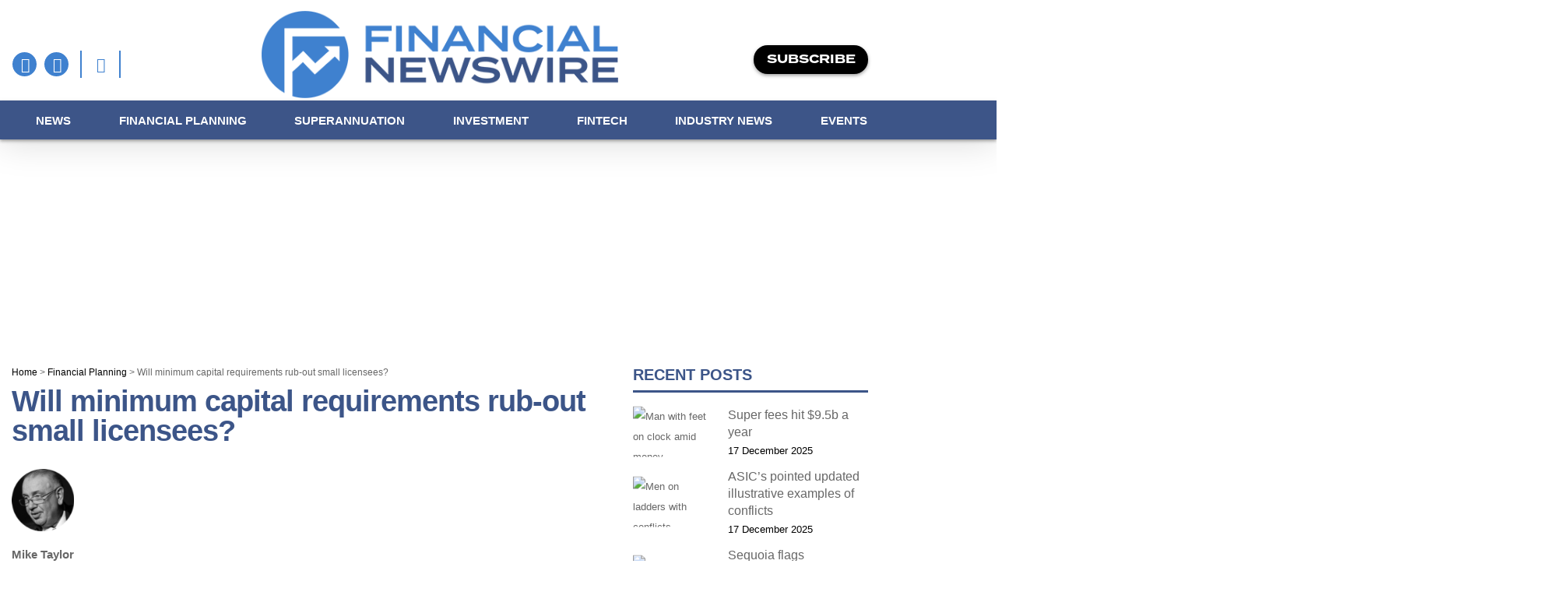

--- FILE ---
content_type: text/html; charset=UTF-8
request_url: https://financialnewswire.com.au/financial-planning/minimum-capital-requirements-rub-out-small-licensees/
body_size: 45755
content:
<!DOCTYPE html>
<?xml encoding="UTF-8"><?xml encoding="UTF-8"><html lang="en-AU" class="no-js">
<head o_op="applied">
    <meta charset="UTF-8">
  <style id="olaoatfcss" media="all">
    @import url("https://p.typekit.net/p.css?s=1&k=fqh3yvb&ht=tk&f=28971.28977.28986.28991&a=4803257&app=typekit&e=css");@font-face{font-family:"termina";src:url("https://use.typekit.net/af/3a0b27/00000000000000007735b219/30/l?primer=7cdcb44be4a7db8877ffa5c0007b8dd865b3bbc383831fe2ea177f62257a9191&fvd=n3&v=3") format("woff2"),url("https://use.typekit.net/af/3a0b27/00000000000000007735b219/30/d?primer=7cdcb44be4a7db8877ffa5c0007b8dd865b3bbc383831fe2ea177f62257a9191&fvd=n3&v=3") format("woff"),url("https://use.typekit.net/af/3a0b27/00000000000000007735b219/30/a?primer=7cdcb44be4a7db8877ffa5c0007b8dd865b3bbc383831fe2ea177f62257a9191&fvd=n3&v=3") format("opentype");font-display:swap;font-style:normal;font-weight:300;font-stretch:normal}@font-face{font-family:"termina";src:url("https://use.typekit.net/af/1d76ab/00000000000000007735b21c/30/l?primer=7cdcb44be4a7db8877ffa5c0007b8dd865b3bbc383831fe2ea177f62257a9191&fvd=n4&v=3") format("woff2"),url("https://use.typekit.net/af/1d76ab/00000000000000007735b21c/30/d?primer=7cdcb44be4a7db8877ffa5c0007b8dd865b3bbc383831fe2ea177f62257a9191&fvd=n4&v=3") format("woff"),url("https://use.typekit.net/af/1d76ab/00000000000000007735b21c/30/a?primer=7cdcb44be4a7db8877ffa5c0007b8dd865b3bbc383831fe2ea177f62257a9191&fvd=n4&v=3") format("opentype");font-display:swap;font-style:normal;font-weight:400;font-stretch:normal}@font-face{font-family:"termina";src:url("https://use.typekit.net/af/275a7d/00000000000000007735b220/30/l?primer=7cdcb44be4a7db8877ffa5c0007b8dd865b3bbc383831fe2ea177f62257a9191&fvd=n6&v=3") format("woff2"),url("https://use.typekit.net/af/275a7d/00000000000000007735b220/30/d?primer=7cdcb44be4a7db8877ffa5c0007b8dd865b3bbc383831fe2ea177f62257a9191&fvd=n6&v=3") format("woff"),url("https://use.typekit.net/af/275a7d/00000000000000007735b220/30/a?primer=7cdcb44be4a7db8877ffa5c0007b8dd865b3bbc383831fe2ea177f62257a9191&fvd=n6&v=3") format("opentype");font-display:swap;font-style:normal;font-weight:600;font-stretch:normal}@font-face{font-family:"termina";src:url("https://use.typekit.net/af/574117/00000000000000007735b222/30/l?primer=7cdcb44be4a7db8877ffa5c0007b8dd865b3bbc383831fe2ea177f62257a9191&fvd=n7&v=3") format("woff2"),url("https://use.typekit.net/af/574117/00000000000000007735b222/30/d?primer=7cdcb44be4a7db8877ffa5c0007b8dd865b3bbc383831fe2ea177f62257a9191&fvd=n7&v=3") format("woff"),url("https://use.typekit.net/af/574117/00000000000000007735b222/30/a?primer=7cdcb44be4a7db8877ffa5c0007b8dd865b3bbc383831fe2ea177f62257a9191&fvd=n7&v=3") format("opentype");font-display:swap;font-style:normal;font-weight:700;font-stretch:normal}.container:before,.container:after,.row:before,.row:after{content:" ";display:table}.container:after,.row:after{clear:both}@charset "UTF-8";ul{box-sizing:border-box}:root{--wp--preset--font-size--normal:16px;--wp--preset--font-size--huge:42px}.screen-reader-text{border:0;clip:rect(1px,1px,1px,1px);clip-path:inset(50%);height:1px;margin:-1px;overflow:hidden;padding:0;position:absolute;width:1px;word-wrap:normal!important}@font-face{font-family:'FontAwesome';src:url(//fnw.sazae-technology.com/wp-content/plugins/recent-post-slider-with-widget/rpsw-assets/css/../fonts/fontawesome-webfont.eot?v=4.7.0);src:url(//fnw.sazae-technology.com/wp-content/plugins/recent-post-slider-with-widget/rpsw-assets/css/../fonts/fontawesome-webfont.eot?#iefix&v=4.7.0) format('embedded-opentype'),url(//fnw.sazae-technology.com/wp-content/plugins/recent-post-slider-with-widget/rpsw-assets/css/../fonts/fontawesome-webfont.woff2?v=4.7.0) format('woff2'),url(//fnw.sazae-technology.com/wp-content/plugins/recent-post-slider-with-widget/rpsw-assets/css/../fonts/fontawesome-webfont.woff?v=4.7.0) format('woff'),url(//fnw.sazae-technology.com/wp-content/plugins/recent-post-slider-with-widget/rpsw-assets/css/../fonts/fontawesome-webfont.ttf?v=4.7.0) format('truetype'),url(//fnw.sazae-technology.com/wp-content/plugins/recent-post-slider-with-widget/rpsw-assets/css/../fonts/fontawesome-webfont.svg?v=4.7.0#fontawesomeregular) format('svg');font-weight:normal;font-style:normal}.fa{display:inline-block;font:normal normal normal 14px/1 FontAwesome;font-size:inherit;text-rendering:auto;-webkit-font-smoothing:antialiased;-moz-osx-font-smoothing:grayscale}.fa-pulse{-webkit-animation:fa-spin 1s infinite steps(8);animation:fa-spin 1s infinite steps(8)}@-webkit-keyframes fa-spin{0%{-webkit-transform:rotate(0deg);transform:rotate(0deg)}100%{-webkit-transform:rotate(359deg);transform:rotate(359deg)}}@keyframes fa-spin{0%{-webkit-transform:rotate(0deg);transform:rotate(0deg)}100%{-webkit-transform:rotate(359deg);transform:rotate(359deg)}}.fa-user:before{content:"\f007"}.fa-twitter:before{content:"\f099"}.fa-facebook:before{content:"\f09a"}.fa-bell:before{content:"\f0f3"}.fa-linkedin:before{content:"\f0e1"}.fa-angle-right:before{content:"\f105"}.fa-quote-left:before{content:"\f10d"}.fa-spinner:before{content:"\f110"}.fa-google:before{content:"\f1a0"}.fa-bell-slash:before{content:"\f1f6"}.fa-at:before{content:"\f1fa"}body.single-post .heading-title[data-header-style=default_minimal] .entry-title{text-align:center;margin:0 auto}#wpdcom *{box-sizing:border-box;line-height:initial}#wpdcom i{margin:0}#comments #wpdcom span,#wpdcom span{display:inline;letter-spacing:inherit;text-transform:none;font-size:1em}#wpdcom form{margin:0;padding:0;border:none;background:0 0}#wpdcom input:required{box-shadow:0px 0px 1px #555}#wpdcom button{min-height:auto;min-width:auto;max-width:auto;min-height:auto;display:inline-block;font-weight:400;text-transform:none}#wpdcom .wpdiscuz-hidden{display:none}#wpdcom .wpd-clear,#wpdcom .clearfix{clear:both}#wpdcom .wpdlb{clip:rect(1px,1px,1px,1px);clip-path:inset(50%);height:1px;width:1px;margin:-1px;overflow:hidden;padding:0;position:absolute}[wpd-tooltip]{position:relative}[wpd-tooltip]:before{content:"";position:absolute;top:-8px;left:50%;transform:translateX(-50%);border-width:7px 7px 0;border-style:solid;border-color:#555 transparent transparent;z-index:100;opacity:0}[wpd-tooltip]:after{content:attr(wpd-tooltip);position:absolute;left:50%;top:-8px;transform:translateX(-50%) translateY(-100%);background:#555;text-align:center;color:#fff;padding:8px 10px;font-size:11px;line-height:1.5;min-width:6vw;border-width:0;border-radius:4px;z-index:99;opacity:0;text-transform:none}.wpd-social-login [wpd-tooltip]:after{top:-24px}.wpd-social-login [wpd-tooltip]:before{top:-24px}#wpdcom .wpd-social-login{text-align:right}#wpdcom .wpd-social-login .wpd-connect-with{line-height:20px;font-size:14px!important;margin:0 9px;vertical-align:baseline;color:#666}#wpdcom .wpd-social-login i{opacity:.8;font-size:12px;color:#fff;text-align:center;line-height:22px;width:22px;height:22px;border-radius:50%;display:inline-block;margin:0 2px}#wpdcom .wpd-social-login .wpdsn-fb i{background-color:#4267b2}#wpdcom .wpd-social-login .wpdsn-gg i{background-color:#d54c3f}#wpdcom .wpd-social-login .wpdsn-linked i{background-color:#007bb6}#wpdcom .wpdiscuz-social-login-spinner{display:none}#wpdcom .wpd-social-login-agreement{width:100%;margin-top:15px;margin-bottom:0;font-size:12px;padding:20px 30px 10px;background-color:#f8f8f8;border:1px dotted #ddd;clear:both;line-height:normal}#wpdcom .wpd-social-login-agreement .wpd-agreement-title{font-weight:700;margin-bottom:5px;font-size:15px}#wpdcom .wpd-social-login-agreement .wpd-agreement-button{text-transform:uppercase;padding:3px 20px;margin:5px 0 0 15px;font-size:12px;line-height:20px;color:#00b38f;display:inline-block}#wpdcom .wpd-social-login-agreement .wpd-agreement-button.wpd-agreement-button-agree{border:1px dotted #00b38f;color:#00b38f}#wpdcom .wpd-social-login-agreement .wpd-agreement-button.wpd-agreement-button-disagree{border:1px dotted #ff312f;color:#ff312f}#wpdcom .wpd-social-login-agreement .wpd-agreement-buttons{margin-top:4px}#wpdcom .wpd-social-login-agreement .wpd-agreement-buttons-right{float:right}#wpdcom .wpd-secondary-forms-social-content .wpd-social-login-agreement{padding:20px}#wpdcom .wpdiscuz-subscribe-bar{width:100%;box-sizing:border-box;padding:15px 0 5px;margin-bottom:0}#wpdcom .wpdiscuz-subscribe-bar form{display:flex;flex-wrap:wrap;justify-content:flex-start;flex-direction:row;align-items:center;margin-bottom:10px}#wpdcom .wpdiscuz-subscribe-form-intro{font-size:14px;display:block;padding:3px 10px 3px 1px;line-height:20px;box-sizing:border-box;white-space:nowrap}#wpdcom .wpdiscuz-subscribe-form-option{flex-grow:1;font-size:13px;display:block;padding-right:5px;box-sizing:border-box}#wpdcom .wpdiscuz-subscribe-form-email{font-size:14px;display:block;padding:0 5px 0 0;box-sizing:border-box;width:30%}#wpdcom .wpdiscuz-subscribe-form-button{font-size:14px;display:block;box-sizing:border-box}#wpdcom .wpdiscuz-subscribe-form-email input[type=email]{font-size:13px!important;padding:3px!important;width:100%!important;height:auto!important;line-height:20px!important;box-sizing:border-box!important;clear:both;float:none;margin:0}#wpdcom .wpdiscuz-subscribe-form-button input[type=submit]{font-size:16px!important;min-height:29px!important;height:29px!important;padding:1px 3px 5px 3px!important;min-width:40px;line-height:14px!important;box-sizing:border-box!important;border:1px solid #ddd;clear:both;float:none;margin:0}#wpdcom .wpdiscuz-subscribe-agreement{font-size:12px;display:block;clear:left;padding-top:10px;width:92%}#wpdcom .wpdiscuz-subscribe-agreement label{display:inline;font-size:13px;margin:0 4px}#wpdcom .wpdiscuz-subscribe-bar #wpdiscuz_subscription_button{box-shadow:none;font-weight:700;letter-spacing:0}#wpdcom .wpd-form .wpdiscuz-textarea-wrap{display:flex;flex-wrap:nowrap;flex-direction:row;justify-content:space-between;padding:20px 0;align-items:center}#wpdcom .wpd-form .wpdiscuz-textarea-wrap [id^=wpd-editor-wraper]{flex-grow:1;position:relative;width:100%}#wpdcom .wpd-form .wpdiscuz-textarea-wrap [id^=wpd-editor-wraper] textarea{width:100%}#wpdcom .wpd-form .wpdiscuz-textarea-wrap textarea{height:54px;border-radius:5px;border:1px solid #ccc;width:100%;padding:10px 15px;font-size:14px;box-shadow:inset 1px 1px 8px rgba(0,0,0,.1);font-family:inherit;outline:none;resize:none}#wpdcom .wpd-form .wpdiscuz-textarea-wrap textarea::-moz-placeholder{line-height:28px;color:#666;font-size:16px}#wpdcom .wpd-form .wpdiscuz-textarea-wrap textarea::-webkit-input-placeholder{line-height:28px;color:#666;font-size:16px}#wpdcom .wpd-form .wpdiscuz-textarea-wrap textarea:-ms-input-placeholder{line-height:28px;color:#666;font-size:16px}#wpdcom .wpd-form.wpd-secondary-form-wrapper{margin-bottom:25px}#wpdcom .wpd-form.wpd-secondary-form-wrapper .wpdiscuz-textarea-wrap{padding-top:10px}#wpdcom .wpd-form .wpdiscuz-textarea-wrap{padding-bottom:10px}#wpdcom .wpd-form .wpdiscuz-textarea-wrap .wpd-editor-buttons-right{float:right}#wpdcom input[type=submit],#wpdcom button{margin:inherit}#wpdcom .wpd-prim-button{border:none;font-family:"Arial Hebrew",Arial,sans-serif;font-size:14px;line-height:24px;padding:4px 20px;letter-spacing:1px;box-shadow:1px 1px 3px -1px #bbb;border-radius:3px;max-width:none;max-width:none}#wpdcom .wc-field-submit input[type=submit]{margin-left:2%}#wpdcom .wpd_label,#wpdcom .wpd_label{margin:1px 0 5px;padding:0;display:inline-block}#wpdcom .wpd_label,#wpdcom .wpd_label span{display:inline-block}#wpdcom .wpd_label input[type=checkbox].wpd_label__checkbox{display:none}#wpdcom .wpd_label__checkbox{display:none}#wpdcom .wpd_label__check{display:inline-block;border:0;border-radius:0;vertical-align:middle;text-align:center;margin:0 3px 0 0}#wpdcom .wpd_label__check i.wpdicon{font-size:15px;line-height:20px;padding:4px 5px;width:32px;margin:0}#wpdcom .wpd_label__check i.wpdicon-on{display:none}#wpdcom .wpd_label__check i.wpdicon-off{display:inline-block;color:#aaa;border:1px solid #ddd}#wpdcom .wpd-editor-char-counter{font-size:9px;padding:3px 5px 2px;position:absolute;right:0;z-index:10;color:#888}#wpdcom.wpdiscuz_unauth .wc-field-submit{padding-top:15px}#wpdcom .wpd-form-foot{margin-left:70px}#wpdcom .wpd-form-row .wpdiscuz-item{clear:both}#wpdcom .wpd-form-row .wpd-form-col-left{width:49%;float:left;margin:0;text-align:left;padding:0}#wpdcom .wpd-form-row .wpd-form-col-right{width:49%;float:right;margin:0;text-align:right;padding:0}#wpdcom .wpd-form-row .wpd-form-col-left .wpdiscuz-item{text-align:left}#wpdcom .wpd-form-row .wpd-form-col-right .wpdiscuz-item{text-align:right}#wpdcom .wpd-form-row .wpdiscuz-item{width:100%;vertical-align:baseline;padding:1px 0 7px;position:relative}#wpdcom .wpd-form-row .wpd-field{width:100%;line-height:20px;color:#777;display:inline-block;float:none;clear:both;margin:0;box-sizing:border-box;padding-top:2%;padding-bottom:2%;font-size:14px;border-radius:3px;vertical-align:baseline}#wpdcom .wpd-form-row .wpd-has-icon .wpd-field{padding-left:30px}#wpdcom .wpd-form-row .wpdiscuz-item .wpd-field-icon{display:inline-block;font-size:16px;line-height:16px;opacity:.3;padding:0;margin:0;position:absolute;top:9px;left:8px;width:20px;text-align:left}#wpdcom .wpd-form-row .wpdiscuz-item input[type=text],#wpdcom .wpd-form-row .wpdiscuz-item input[type=email]{height:32px}.wpdiscuz_select{border-radius:0;border:1px solid lightgray!important;box-shadow:none!important;height:28px!important;padding:3px 22px 3px 8px!important;font-size:13px!important;-moz-appearance:none!important;-webkit-appearance:none!important;outline:0 none!important;text-indent:.01px;text-overflow:""!important;width:100%!important;box-sizing:border-box!important;line-height:20px!important;clear:both;float:none!important;margin:0!important}#wpdcom .wc-field-submit{text-align:right;padding:1px 2px 0 0;display:flex;flex-wrap:wrap;justify-content:flex-end;align-items:flex-start}#wpdcom .wpd-form-row .wpdiscuz-item.wpd-field-captcha{margin-bottom:-5px;padding-bottom:2px}#wpdcom .wpd-form-col-left div:last-of-type,#wpdcom .wpd-form-col-right div:last-of-type{border-bottom:none}@media screen and (min-width:655px){#wpdcom .wpd-field-captcha{text-align:right!important;display:block;border-bottom:none;margin-top:3px!important}#wpdcom .wpd-field-captcha .wpdiscuz-recaptcha{display:inline-block;margin:0 0 0 auto}#wpdcom .wpd_main_comm_form .wpd-field-captcha .wpdiscuz-recaptcha{transform:scale(.8);-webkit-transform:scale(.8);transform-origin:right 0;-webkit-transform-origin:right 0;margin:0 0 0 auto}#wpdcom .wpd-secondary-form-wrapper .wpd-field-captcha .wpdiscuz-recaptcha{transform:scale(.8);-webkit-transform:scale(.8);transform-origin:right 0;-webkit-transform-origin:right 0;margin:0 0 0 auto}}@media screen and (max-width:730px){#wpdcom .wpd_main_comm_form .wpd-field-captcha .wpdiscuz-recaptcha{transform-origin:right 0;-webkit-transform-origin:right 0}}@media screen and (max-width:655px){#wpdcom .wpd-field-captcha{float:none;width:100%;display:block;border-bottom:none;padding-bottom:0;margin-bottom:0}#wpdcom .wpd-field-captcha input{height:1px;padding:0;margin:0;clear:both}}#wpdcom .wpdiscuz-sort-buttons{display:none;position:absolute;flex-direction:column;background-color:#fff;border:1px solid #ccc;padding:5px;border-radius:3px;width:100%;left:0;top:32px;z-index:9}#wpdcom .wpdiscuz-sort-buttons .wpdiscuz-sort-button{padding:5px 0}#wpdiscuz-comment-message{position:fixed;top:38px;right:5px;width:400px;z-index:99999;font-size:14px;line-height:20px}#wpd-editor-source-code-wrapper-bg{display:none;position:fixed;top:0;left:0;background-color:rgba(0,0,0,.6);width:100%;z-index:9999999;height:100%}#wpd-editor-source-code-wrapper{display:none;width:50%;height:350px;position:fixed;top:50%;left:50%;transform:translate(-50%,-50%);background-color:#fff;z-index:99999991;justify-content:center;align-items:center;padding:5px;border-radius:5px;text-align:right}#wpd-editor-source-code{height:300px;width:100%;resize:none}#wpd-insert-source-code{padding:3px 40px;margin-top:5px}#wpdiscuz-loading-bar{position:fixed;top:6px;right:12px;width:32px;height:25px;border:0;background-image:url(//fnw.sazae-technology.com/wp-content/plugins/wpdiscuz/themes/default/../../assets/img/loading.gif);z-index:999999;display:none}#wpdcom .wpd-comment-info-bar{display:none;padding:10px;margin:20px auto 0 auto;flex-direction:row;justify-content:space-between;font-size:14px}#wpdcom .wpd-current-view{padding:3px;color:#555}#wpdcom .wpd-comment-info-bar .wpd-current-view i{margin-right:6px;font-size:18px}#wpdcom .wpd-filter-view-all{color:#fff;background:#999;padding:5px 20px;font-size:13px;border-radius:3px}#wpdcom.wpdiscuz_no_avatar.wpd-layout-1 .wpd-form .wpd-form-foot{margin-left:0}@media screen and (max-width:600px){#wpdcom .wpd-social-login .wpd-connect-with{display:none!important}#wpdcom .wpd-form.wpd-form-wrapper{padding-right:5px}#wpdcom .wpdiscuz_select{font-size:16px!important}#wpdcom .wpdiscuz-subscribe-form-email{font-size:16px;display:block;padding:10px 0 0;width:98%;margin:0 auto}#wpdcom .wpdiscuz-subscribe-form-email input[type=email]{font-size:16px!important}#wpdcom .wpd-form .wpd-form-foot{margin-left:0}#wpdcom .wpd-form-row .wpd-form-col-left,#wpdcom .wpd-form-row .wpd-form-col-right{width:100%;float:none}#wpdcom .wpd-field-captcha .wpdiscuz-recaptcha{transform:scale(.9);margin-top:3px}#wpdcom .wpd-form-row .wpdiscuz-item input[type=text],#wpdcom .wpd-form-row .wpdiscuz-item input[type=email],#wpdcom textarea,#wpdcom select,#wpdcom .wpd-form-row .wpd-field{font-size:16px!important;height:auto}#wpdiscuz-comment-message{width:97%}#wpdcom .wpdiscuz-subscribe-form-button{width:99%;margin-top:8px}#wpdcom .wpdiscuz-subscribe-bar #wpdiscuz_subscription_button{width:100%;min-height:20px!important;height:26px!important}}.fa,.fab,.fas{-moz-osx-font-smoothing:grayscale;-webkit-font-smoothing:antialiased;display:inline-block;font-style:normal;font-variant:normal;text-rendering:auto;line-height:1}.fa-pulse{-webkit-animation:fa-spin 1s steps(8) infinite;animation:fa-spin 1s steps(8) infinite}@-webkit-keyframes fa-spin{0%{-webkit-transform:rotate(0deg);transform:rotate(0deg)}to{-webkit-transform:rotate(1turn);transform:rotate(1turn)}}@keyframes fa-spin{0%{-webkit-transform:rotate(0deg);transform:rotate(0deg)}to{-webkit-transform:rotate(1turn);transform:rotate(1turn)}}.fa-user:before{content:"\f007"}.fa-twitter:before{content:"\f099"}.fa-facebook:before{content:"\f09a"}.fa-linkedin:before{content:"\f0e1"}.fa-bell:before{content:"\f0f3"}.fa-angle-right:before{content:"\f105"}.fa-quote-left:before{content:"\f10d"}.fa-google:before{content:"\f1a0"}.fa-bell-slash:before{content:"\f1f6"}.fa-linkedin-in:before{content:"\f0e1"}.fa-at:before{content:"\f1fa"}.fa-spinner:before{content:"\f110"}@font-face{font-family:"Font Awesome 5 Brands";font-style:normal;font-weight:400;font-display:block;src:url(//fnw.sazae-technology.com/wp-content/plugins/wpdiscuz/assets/third-party/font-awesome-5.13.0/css/../webfonts/fa-brands-400.eot);src:url(//fnw.sazae-technology.com/wp-content/plugins/wpdiscuz/assets/third-party/font-awesome-5.13.0/css/../webfonts/fa-brands-400.eot?#iefix) format("embedded-opentype"),url(//fnw.sazae-technology.com/wp-content/plugins/wpdiscuz/assets/third-party/font-awesome-5.13.0/css/../webfonts/fa-brands-400.woff2) format("woff2"),url(//fnw.sazae-technology.com/wp-content/plugins/wpdiscuz/assets/third-party/font-awesome-5.13.0/css/../webfonts/fa-brands-400.woff) format("woff"),url(//fnw.sazae-technology.com/wp-content/plugins/wpdiscuz/assets/third-party/font-awesome-5.13.0/css/../webfonts/fa-brands-400.ttf) format("truetype"),url(//fnw.sazae-technology.com/wp-content/plugins/wpdiscuz/assets/third-party/font-awesome-5.13.0/css/../webfonts/fa-brands-400.svg#fontawesome) format("svg")}.fab{font-family:"Font Awesome 5 Brands"}@font-face{font-family:"Font Awesome 5 Free";font-style:normal;font-weight:400;font-display:block;src:url(//fnw.sazae-technology.com/wp-content/plugins/wpdiscuz/assets/third-party/font-awesome-5.13.0/css/../webfonts/fa-regular-400.eot);src:url(//fnw.sazae-technology.com/wp-content/plugins/wpdiscuz/assets/third-party/font-awesome-5.13.0/css/../webfonts/fa-regular-400.eot?#iefix) format("embedded-opentype"),url(//fnw.sazae-technology.com/wp-content/plugins/wpdiscuz/assets/third-party/font-awesome-5.13.0/css/../webfonts/fa-regular-400.woff2) format("woff2"),url(//fnw.sazae-technology.com/wp-content/plugins/wpdiscuz/assets/third-party/font-awesome-5.13.0/css/../webfonts/fa-regular-400.woff) format("woff"),url(//fnw.sazae-technology.com/wp-content/plugins/wpdiscuz/assets/third-party/font-awesome-5.13.0/css/../webfonts/fa-regular-400.ttf) format("truetype"),url(//fnw.sazae-technology.com/wp-content/plugins/wpdiscuz/assets/third-party/font-awesome-5.13.0/css/../webfonts/fa-regular-400.svg#fontawesome) format("svg")}.fab{font-weight:400}@font-face{font-family:"Font Awesome 5 Free";font-style:normal;font-weight:900;font-display:block;src:url(//fnw.sazae-technology.com/wp-content/plugins/wpdiscuz/assets/third-party/font-awesome-5.13.0/css/../webfonts/fa-solid-900.eot);src:url(//fnw.sazae-technology.com/wp-content/plugins/wpdiscuz/assets/third-party/font-awesome-5.13.0/css/../webfonts/fa-solid-900.eot?#iefix) format("embedded-opentype"),url(//fnw.sazae-technology.com/wp-content/plugins/wpdiscuz/assets/third-party/font-awesome-5.13.0/css/../webfonts/fa-solid-900.woff2) format("woff2"),url(//fnw.sazae-technology.com/wp-content/plugins/wpdiscuz/assets/third-party/font-awesome-5.13.0/css/../webfonts/fa-solid-900.woff) format("woff"),url(//fnw.sazae-technology.com/wp-content/plugins/wpdiscuz/assets/third-party/font-awesome-5.13.0/css/../webfonts/fa-solid-900.ttf) format("truetype"),url(//fnw.sazae-technology.com/wp-content/plugins/wpdiscuz/assets/third-party/font-awesome-5.13.0/css/../webfonts/fa-solid-900.svg#fontawesome) format("svg")}.fa,.fas{font-family:"Font Awesome 5 Free"}.fa,.fas{font-weight:900}.lity-hide{display:none}.wpd-clear{clear:both}.material #slide-out-widget-area[class*=slide-out-from-right] .off-canvas-menu-container li a:after{position:absolute;display:block;bottom:-6px;left:0;width:100%;-webkit-transform:scaleX(0);transform:scaleX(0);border-top:2px solid #000;content:'';padding-bottom:inherit}#slide-out-widget-area .inner .off-canvas-menu-container li a{font-size:20px;line-height:30px;font-family:'Open Sans';font-weight:700}#slide-out-widget-area .off-canvas-social-links li a,#slide-out-widget-area.slide-out-from-right .inner .off-canvas-menu-container li a{opacity:.7}#slide-out-widget-area[data-dropdown-func=separate-dropdown-parent-link] .off-canvas-menu-container li{position:relative}#slide-out-widget-area:not(.fullscreen) .off-canvas-social-links li{display:inline-block;padding:0 6px 6px 0}#slide-out-widget-area .off-canvas-social-links li i{background-color:transparent;font-size:18px;line-height:22px}#slide-out-widget-area .inner>div{margin-bottom:25px}#slide-out-widget-area .inner>div:first-of-type{margin-top:-7px}#slide-out-widget-area .inner{width:100%;height:100%}#slide-out-widget-area a,#slide-out-widget-area{color:#fff}body[data-full-width-header=false] #slide-out-widget-area .slide_out_area_close{position:absolute;right:22px;top:22px}body[data-full-width-header=false] #slide-out-widget-area .slide_out_area_close{display:block;font-family:'Open Sans';font-weight:400}body[data-full-width-header=false] #slide-out-widget-area .slide_out_area_close{backface-visibility:hidden;-webkit-backface-visibility:hidden;width:34px;height:34px;color:#ddd;font-size:18px;max-width:none;line-height:32px}#slide-out-widget-area .mobile-only{display:none}.material #slide-out-widget-area[class*=slide-out-from-right] .off-canvas-menu-container li ul,#slide-out-widget-area[data-dropdown-func=separate-dropdown-parent-link] .off-canvas-menu-container li ul{position:relative;max-height:0;box-sizing:content-box;-ms-transform:none;-webkit-transform:none;transform:none;overflow:hidden}.material #slide-out-widget-area[class*=slide-out-from-right] .off-canvas-menu-container li ul,#slide-out-widget-area[data-dropdown-func=separate-dropdown-parent-link] .off-canvas-menu-container li ul{padding-left:20px}.material #slide-out-widget-area[class*=slide-out-from-right] .off-canvas-menu-container li ul>li:first-child,#slide-out-widget-area[data-dropdown-func=separate-dropdown-parent-link] .off-canvas-menu-container li ul>li:first-child{margin-top:10px}.material #slide-out-widget-area[class*=slide-out-from-right] .off-canvas-menu-container li ul>li:last-child,#slide-out-widget-area[data-dropdown-func=separate-dropdown-parent-link] .off-canvas-menu-container li ul>li:last-child{margin-bottom:0}.material #slide-out-widget-area[class*=slide-out-from-right] .inner .off-canvas-menu-container li li a,body #slide-out-widget-area[data-dropdown-func=separate-dropdown-parent-link] .inner .off-canvas-menu-container li li a{font-size:16px;line-height:22px}.material #slide-out-widget-area[class*=slide-out-from-right] .inner .off-canvas-menu-container .menu-item-has-children>a,body #slide-out-widget-area[data-dropdown-func=separate-dropdown-parent-link] .inner .off-canvas-menu-container .menu-item-has-children>a{margin-right:20px}@media only screen and (max-width:690px){body #slide-out-widget-area .inner .off-canvas-menu-container.mobile-only .menu.secondary-header-items{display:block}}@media only screen and (min-width:1px) and (max-width:999px){body #slide-out-widget-area .slide_out_area_close{position:absolute;right:22px;top:22px;z-index:100}#slide-out-widget-area .mobile-only{display:block}}#slide-out-widget-area.slide-out-from-right .inner-wrap{opacity:0}#slide-out-widget-area.slide-out-from-right .inner{width:auto}body[data-slide-out-widget-area-style=slide-out-from-right] #slide-out-widget-area .off-canvas-social-links li:first-child a{padding-left:0}body[data-slide-out-widget-area-style=slide-out-from-right] #slide-out-widget-area .off-canvas-social-links li a i:after{z-index:10000}body[data-slide-out-widget-area-style=slide-out-from-right] #slide-out-widget-area .off-canvas-social-links li{padding:0}body[data-slide-out-widget-area-style=slide-out-from-right] #slide-out-widget-area .off-canvas-social-links li a{height:24px;display:block;width:auto;line-height:38px;opacity:1;padding:0 14px;box-sizing:content-box;text-align:center}body[data-slide-out-widget-area-style=slide-out-from-right] #slide-out-widget-area .off-canvas-social-links li i:before{z-index:10;display:block;position:relative}body[data-slide-out-widget-area-style=slide-out-from-right].material #slide-out-widget-area .off-canvas-social-links li i{height:26px;width:auto}body.material[data-slide-out-widget-area-style=slide-out-from-right] #slide-out-widget-area .off-canvas-social-links li i{font-size:20px}body[data-slide-out-widget-area-style=slide-out-from-right] #slide-out-widget-area .off-canvas-social-links li i{line-height:28px;display:block;position:relative;top:auto;backface-visibility:hidden;vertical-align:middle}#slide-out-widget-area.slide-out-from-right .inner>div,#slide-out-widget-area.slide-out-from-right .bottom-meta-wrap{-webkit-transform:translateX(110px);transform:translateX(110px)}#boxed{margin:0 auto;width:1200px;position:relative;padding:0;z-index:1040;background-color:#f8f8f8;box-shadow:0px 0px 15px rgba(0,0,0,.15)}#boxed #ajax-content-wrap{overflow:hidden}body[data-boxed-style="1"].material #slide-out-widget-area-bg.slide-out-from-right,body[data-boxed-style="1"].material #slide-out-widget-area.slide-out-from-right{opacity:0}body[data-boxed-style="1"].material .ocm-effect-wrap{background-color:transparent}@media only screen and (min-width:1000px) and (max-width:1300px){#boxed{width:980px}}@media only screen and (min-width:690px) and (max-width:999px){body #boxed{width:679px}}@media only screen and (max-width:690px){#boxed{width:100%}}@media only screen and (min-width:480px) and (max-width:690px){#boxed{width:100%}}@font-face{font-family:'FontAwesome';src:url(//fnw.sazae-technology.com/wp-content/themes/salient/css/fonts/fontawesome-webfont.eot?v=4.2);src:url(//fnw.sazae-technology.com/wp-content/themes/salient/css/fonts/fontawesome-webfont.eot?#iefix&v=4.2) format('embedded-opentype'),url(//fnw.sazae-technology.com/wp-content/themes/salient/css/fonts/fontawesome-webfont.svg#fontawesomeregular?v=4.2) format('svg'),url(//fnw.sazae-technology.com/wp-content/themes/salient/css/fonts/fontawesome-webfont.woff?v=4.2) format('woff'),url(//fnw.sazae-technology.com/wp-content/themes/salient/css/fonts/fontawesome-webfont.ttf?v=4.2) format('truetype');font-weight:normal;font-display:block;font-style:normal}[class*=" icon-"],i[class*="fa-"]{font-family:FontAwesome;font-weight:normal;font-style:normal;text-decoration:inherit;-webkit-font-smoothing:antialiased;*margin-right:.3em}[class^="icon-"]:before,[class*=" icon-"]:before{text-decoration:inherit;speak:none}[class^="icon-"],[class*=" icon-"]{display:inline;width:auto;height:auto;line-height:normal;vertical-align:baseline;background-image:none;background-position:0% 0%;background-repeat:repeat;margin-top:0}.fa{display:inline-block;font:normal normal normal 14px/1 FontAwesome;font-size:inherit;text-rendering:auto;-webkit-font-smoothing:antialiased;-moz-osx-font-smoothing:grayscale}.fa-pulse{-webkit-animation:fa-spin 1s infinite steps(8);animation:fa-spin 1s infinite steps(8)}@-webkit-keyframes fa-spin{0%{-webkit-transform:rotate(0deg);transform:rotate(0deg)}100%{-webkit-transform:rotate(359deg);transform:rotate(359deg)}}@keyframes fa-spin{0%{-webkit-transform:rotate(0deg);transform:rotate(0deg)}100%{-webkit-transform:rotate(359deg);transform:rotate(359deg)}}.fa-user:before{content:"\f007"}.fa-twitter:before{content:"\f099"}.fa-facebook:before{content:"\f09a"}.fa-bell:before{content:"\f0f3"}.fa-linkedin:before{content:"\f0e1"}.fa-angle-right:before{content:"\f105"}.fa-quote-left:before{content:"\f10d"}.fa-spinner:before{content:"\f110"}.fa-google:before{content:"\f1a0"}.fa-bell-slash:before{content:"\f1f6"}.fa-at:before{content:"\f1fa"}.col{position:relative;display:block;width:100%}@media (min-width:690px){.col{margin-right:2%}}.col:last-child{margin-right:0}.col.col_last{margin-right:0}html,body,div,span,iframe,h1,h2,h4,p,a,img,i,ul,li,form,label,article,header,nav{margin:0;padding:0;border:0;font-size:100%;font:inherit;vertical-align:baseline}input[type=submit]{-webkit-appearance:none}html{max-width:100%;overflow-y:scroll;overflow-x:hidden}body{max-width:100%;overflow:hidden;background:#fff;font-family:'Open Sans',sans-serif;color:#676767;position:relative}ul{list-style:none}input[type=text]::-ms-clear{display:none}p:empty{display:none}article,header,nav{display:block}*{-webkit-box-sizing:border-box;-moz-box-sizing:border-box;box-sizing:border-box}:root{--scroll-bar-w:-2px}.container{margin:0 auto;position:relative;max-width:880px}.row{position:relative}.main-content>.row,header .row{margin-left:0;margin-right:0}.row:after,.col:after{content:"";display:block;height:0;clear:both;visibility:hidden}.row{padding-bottom:24px}@media (min-width:690px){.span_3{width:23.5%}.span_9{width:74.5%}.span_12{width:100%}}body{font-size:14px;-webkit-font-smoothing:antialiased;font-family:'Open Sans';font-weight:400;line-height:26px}body:not(.nectar-no-flex-height){display:flex;flex-direction:column;min-height:100vh}body:not(.nectar-no-flex-height) #ajax-content-wrap,body:not(.nectar-no-flex-height) .ocm-effect-wrap,body:not(.nectar-no-flex-height) .ocm-effect-wrap-inner{display:flex;flex-direction:column;flex-grow:1}body:not(.nectar-no-flex-height) .container-wrap{flex-grow:1}p{-webkit-font-smoothing:antialiased}.screen-reader-text,.nectar-skip-to-content:not(:focus){border:0;clip:rect(1px,1px,1px,1px);clip-path:inset(50%);height:1px;margin:-1px;overflow:hidden;padding:0;position:absolute!important;width:1px;word-wrap:normal!important}#header-outer .screen-reader-text{height:1px}.container-wrap{background-color:#f8f8f8;position:relative;z-index:10;margin-top:0;padding-top:40px;padding-bottom:40px}body[data-header-resize="0"] .container-wrap{margin-top:0;padding-top:0}a{color:#3555ff;text-decoration:none}h1{font-size:54px;line-height:62px;margin-bottom:7px}h2{font-size:34px;line-height:44px;margin-bottom:7px}h4{font-size:18px;line-height:32px;margin-bottom:7px}h1,h2,h4{color:#444;letter-spacing:0;-webkit-font-smoothing:antialiased;font-family:'Open Sans';font-weight:600}p{padding-bottom:27px}.row .col p:last-child{padding-bottom:0}.container .row:last-child{padding-bottom:0}ul{margin-left:30px;margin-bottom:30px}li ul{margin-bottom:0}ul li{list-style:disc;list-style-position:outside}#header-outer nav>ul,#slide-out-widget-area ul{margin:0}#header-outer ul li,#slide-out-widget-area ul li{list-style:none}.main-content img{max-width:100%;height:auto}.row .col h4{margin-bottom:8px}.row .col img{margin-bottom:15px;max-width:100%;height:auto}.row .col img:not([srcset]){width:auto}#header-space{height:90px;background-color:#fff}#header-outer{width:100%;top:0;left:0;position:fixed;padding:28px 0 0;background-color:#fff;z-index:9999;overflow:visible}#header-outer[data-box-shadow=large],body.material[data-hhun="1"] #header-outer[data-header-resize="0"][data-box-shadow=large][data-remove-fixed="1"]:not(.transparent){box-shadow:0 3px 45px rgba(0,0,0,.15)}#top #logo{width:auto;max-width:none;line-height:22px;font-size:22px;letter-spacing:-1px;color:#444;font-family:'Open Sans';font-weight:600;align-self:center}#top #logo img{text-indent:-9999px;max-width:none;width:auto;margin-bottom:0;display:block}#top{position:relative;z-index:9998;width:100%}#top .container .row{padding-bottom:0}#top nav>ul{overflow:visible;min-height:1px;line-height:1px}body:not(.ascend) #top nav>.buttons{margin-left:15px}#header-outer #top nav>.buttons{right:0;height:100%;overflow:hidden}#top nav ul li{float:right}#top nav>ul>li{float:left}#top nav>ul>li>a{padding:0 10px;display:block;color:#676767;font-size:14px;line-height:20px}#header-outer[data-format=centered-menu-bottom-bar] #top nav>ul>li[class*=button_]>a:before{-webkit-transform:translateY(-9px);transform:translateY(-9px)}#header-outer[data-format=centered-menu-bottom-bar] #top nav>ul>li[class*=button_]>a{line-height:1.25em}#top nav ul li a{color:#999}.sf-menu{line-height:1;float:left;margin-bottom:30px}.sf-menu ul li{font-weight:400;width:100%}.sub-menu{z-index:3}.sf-menu ul li a{margin:0}.sf-sub-indicator{display:inline-block;width:10px;position:relative;left:8px;height:10px}.sf-sub-indicator i{width:8px}body .sf-sub-indicator [class*=" icon-"]{color:#888;font-size:12px;line-height:16px;height:auto;background-color:transparent}.sf-menu,.sf-menu *{list-style:none outside none;margin:0;padding:0;z-index:10}.sf-menu{line-height:1}.sf-menu ul{position:absolute;top:100%;left:0}.sf-menu ul li,.sf-menu ul li li{font-size:12px;width:100%}.sf-menu .menu-item a{outline:0 none}.sf-menu li{float:left;outline:0 none;line-height:0;font-size:12px;position:relative}.sf-menu a{display:block;position:relative;text-decoration:none}#header-outer .sf-menu li ul li a{font-size:12px;line-height:13px;letter-spacing:0}.sf-menu li ul li .sf-sub-indicator{right:14px;left:auto;top:14px;display:block;position:absolute}.sf-menu li ul li a,.sf-menu li ul li li a{box-shadow:none}.sf-menu ul li a,.sf-menu ul li li a{border-radius:0;box-shadow:none;text-shadow:none}#top .span_9{position:static}#header-outer nav>ul>.megamenu{position:inherit}#header-outer nav>ul>.megamenu>.sub-menu{width:100%;left:0;padding:15px 0;display:table;background-color:#1c1c1c}#header-outer nav>ul>.megamenu.nectar-megamenu-menu-item>.sub-menu,#header-outer nav>ul>.nectar-megamenu-menu-item>.sub-menu{display:flex}#header-outer nav>ul>.megamenu.nectar-megamenu-menu-item>.sub-menu{padding:0}#header-outer nav>ul>.megamenu.nectar-megamenu-menu-item>.sub-menu>li{padding:20px}#header-outer nav>ul>.megamenu.nectar-megamenu-menu-item>ul>li{width:auto;display:block;flex:1}#header-outer nav>ul>.megamenu.nectar-megamenu-menu-item>ul,#header-outer nav>ul>.megamenu.nectar-megamenu-menu-item>ul>li{background-size:cover;background-position:center}#header-outer nav>ul>.megamenu.nectar-megamenu-menu-item>ul{overflow:hidden}#header-outer nav>ul>.megamenu>.sub-menu{display:table}#header-outer nav>ul>.megamenu>.sub-menu{padding:30px 0}#header-outer nav>ul>.megamenu>ul>li{padding:0 0 0 30px;border:none}#top nav>ul>li>ul>li{opacity:0}#header-outer nav>ul>.megamenu>ul>li:last-child{padding-right:30px}#header-outer nav>ul>.megamenu>ul>li>ul{margin:0;padding:0}#top nav>ul>.megamenu>ul>li{width:33.33%}#top nav>ul>.megamenu>ul>li{display:table-cell;float:none}#header-outer nav>ul>.megamenu>ul>li ul{display:block;top:0!important;width:100%;opacity:1!important;left:0!important;box-shadow:none;position:relative}#header-outer nav>ul>.megamenu ul li{float:none}#header-outer nav>ul>.megamenu ul li a{border-bottom:none;padding:9px 15px}body:not([data-header-format=left-header]) #header-outer nav>ul>.megamenu>ul>li>a{color:#444}#header-outer nav>ul>.megamenu>.sub-menu>li a,body #header-outer nav>ul>.megamenu>.sub-menu>li a,body #header-outer nav>ul>.megamenu>.sub-menu>li>a,body:not([data-header-format=left-header]) #header-outer nav>ul>.megamenu>ul>li>a{background-color:transparent!important}#top .sf-menu li ul li a{background-color:transparent}.sf-menu>li>ul{opacity:0;display:block;transform:translateY(-9999px);box-shadow:0 6px 28px rgba(0,0,0,.08)}.sf-menu>li ul{padding:20px;width:20em}.sf-menu>li ul a,#header-outer nav>ul>.megamenu ul li a{padding:6px}.sf-menu li ul li .sf-sub-indicator{top:6px;right:6px}body[data-header-color=light]:not([data-header-format=left-header]) #header-outer:not(.transparent) .sf-menu>li ul{border-top:1px solid #e9e9e9}body:not([data-header-format=left-header]) #top .sf-menu li ul,#header-outer nav>ul>.megamenu>.sub-menu{background-color:#fff}#header-outer .sf-menu li ul li a{color:#999}.sf-menu .megamenu li ul{-webkit-transform:none;transform:none;-webkit-box-shadow:none;box-shadow:none}#header-outer #top .sf-menu .megamenu li ul,[data-header-color=light] #header-outer:not(.transparent) .sf-menu>.megamenu li ul{border-top:0}.sf-menu li li ul{display:block;visibility:visible;top:0!important;z-index:auto;left:20em;margin-left:-20px;margin-top:-20px;box-shadow:0 19px 35px rgba(0,0,0,.11);opacity:0;-webkit-transform:translate3d(25px,0,0);transform:translate3d(25px,0,0)}.sf-menu ul li a{border-bottom:0}@media only screen and (min-width:1000px){#header-outer:not([data-format=left-header]){padding-top:0}#header-outer:not([data-format=left-header]) #top>.container>.row,#header-outer:not([data-format=left-header]) #top>.container>.row nav,#header-outer:not([data-format=left-header]) #top>.container>.row nav>ul,#header-outer:not([data-format=left-header]) #top>.container>.row nav>ul>li{display:-webkit-flex;display:-ms-flexbox;display:flex}#header-outer:not([data-format=left-header]) #top .span_9,#header-outer:not([data-format=left-header]) #top .span_3{display:-webkit-flex;display:-ms-flexbox;display:flex;float:none;width:auto}#header-outer[data-format=centered-menu-bottom-bar] #top .span_9 nav{-webkit-justify-content:center;-moz-justify-content:center;-ms-flex-pack:center;-ms-justify-content:center;justify-content:center}#header-outer:not([data-format=left-header]) #top nav>.buttons{overflow:visible;height:auto}#header-outer:not([data-format=left-header]) #top nav>ul>li{-webkit-align-items:center;-ms-align-items:center;-ms-flex-align:center;align-items:center}#header-outer:not([data-format=left-header]) #top nav>ul{float:none;display:inline-block;vertical-align:middle}#header-outer[data-format=centered-menu-bottom-bar] .row{-webkit-flex-direction:column;-ms-flex-direction:column;flex-direction:column}}@media only screen and (max-width:999px){#top .col.span_9{text-align:right;line-height:0}#top .span_9>.slide-out-widget-area-toggle>div,#header-outer .mobile-search .icon-salient-search{position:relative;display:block;top:50%;font-size:18px;-webkit-transform:translateY(-50%);transform:translateY(-50%);background-color:transparent}#top .span_9>.slide-out-widget-area-toggle,#top .mobile-search{position:relative;width:auto;padding:0 7px;top:auto;right:auto;margin-bottom:0;margin-top:0;display:inline-block;vertical-align:middle;line-height:0;height:100%;-webkit-transform:none;transform:none}body[data-slide-out-widget-area-style=slide-out-from-right].material a.slide_out_area_close:before,body[data-slide-out-widget-area-style=slide-out-from-right] .slide_out_area_close:before{background-color:rgba(0,0,0,.06)}#top .mobile-search{padding:0 8px}#top .span_9>.slide-out-widget-area-toggle{padding-right:0}#search-outer #search #close a:before,body.material #header-outer #search-outer #search #close a:before{height:28px;width:28px;margin:-14px 0 0 -14px}.material #search-outer #search #close a span{font-size:13px;height:13px;line-height:13px;top:6px}#search-outer #search #close a span{font-size:16px;height:16px;line-height:16px}#search-outer #search #close a{height:14px}#search-outer #search #close,body.material #header-outer #search-outer #search #close{top:0;right:-5px}#search-outer #search #close a,body.material #header-outer #search-outer #search #close a{right:8px;top:9px}}#top nav ul #search-btn a span,#top nav ul #search-btn a{line-height:20px;height:20px}#top nav .buttons li{line-height:12px;position:relative}#top nav ul #search-btn a{padding:0;width:24px;text-align:center;display:block;background-position:right top;background-repeat:no-repeat;box-sizing:content-box}#top nav ul #search-btn a span{top:0;background-color:transparent}#header-outer #social-in-menu i,.material #slide-out-widget-area.slide-out-from-right .off-canvas-social-links a i{font-size:18px;color:inherit;background-color:transparent;text-align:center;line-height:24px;height:22px;width:36px;position:relative}#header-outer #social-in-menu a,.material #slide-out-widget-area.slide-out-from-right .off-canvas-social-links a{display:inline-block;margin-right:0;margin-left:0;overflow:hidden}#header-outer #social-in-menu a i:after,.material #slide-out-widget-area.slide-out-from-right .off-canvas-social-links a i:after{position:absolute;top:100%;left:0;-webkit-transform:translate3d(0,0,0);transform:translate3d(0,0,0);width:100%}#header-outer #social-in-menu a i:before{width:100%}#header-outer #social-in-menu [class*=fa-]:after{text-decoration:inherit;display:block;speak:none}#header-outer[data-lhe=default] #top nav>ul>#social-in-menu>a{margin-left:0;margin-right:0;padding-right:0;padding-left:0}#top .mobile-search{display:none;text-align:right;z-index:10000}#top .span_9>.slide-out-widget-area-toggle{display:none;z-index:10000}.mobile-search .icon-salient-search{background-color:transparent;color:#a9a9a9;line-height:34px;font-size:18px;width:18px}.material .mobile-search .icon-salient-search{color:#a9a9a9}.sf-menu .megamenu li ul,#header-outer .sf-menu .megamenu ul .sub-menu{background-color:transparent!important}#search-outer{top:0;left:0;width:100%;height:100%;position:absolute;z-index:10000;overflow:visible;display:none;background-color:#fff}#search-box{position:relative}#search-outer .container{overflow:visible;width:100%}#search-outer #search input[type=text]{width:100%;color:#888;font-size:43px;line-height:43px;position:relative;padding:0;background-color:transparent;border:0;box-shadow:none;font-family:'Open Sans';font-weight:700;text-transform:uppercase;letter-spacing:1px}#search-outer>#search form{width:92%;float:left}#search-outer #search #close{list-style:none}#search-outer #search #close a{position:absolute;right:0;top:24px;display:block;width:24px;height:17px;line-height:22px;z-index:10}#search-outer #search #close a span:not(.close-line){color:#a0a0a0;font-size:18px;height:20px;line-height:19px;background-color:transparent}#header-outer #search{position:relative}#header-outer .row .col.span_3,#header-outer .row .col.span_9{width:auto}#header-outer .row .col.span_9{float:right}body[data-hhun="1"] #header-outer[data-remove-fixed="1"]{position:absolute}@media only screen and (min-width:1000px){body[data-hhun="1"]:not(.no-scroll) #header-outer[data-remove-fixed="1"]:not(.detached){top:0}}.wpb_row .row-bg{position:absolute;top:0;left:0;width:100%;height:100%;background-size:cover;-webkit-background-size:cover}.col{position:relative;float:left}iframe{max-width:100%}.nectar-button{border-radius:5px;box-shadow:0 -3px rgba(0,0,0,.1) inset;color:#fff;font-family:'Open Sans';font-weight:600;font-size:12px;padding:13px 18px;position:relative;top:0;margin-bottom:10px;opacity:1;line-height:20px;background-color:#000;display:inline-block}.nectar-button span{left:0;display:inline-block;-webkit-transform:translateX(0);transform:translateX(0);position:relative}.divider-border{margin:35px auto 35px auto;background-color:rgba(0,0,0,.12);height:1px}.divider-border[data-animate=yes]{visibility:hidden;transform-origin:left;-webkit-transform-origin:left}i[class*=fa-]{display:inline-block;word-spacing:1px;position:relative;text-align:center;top:-2px;vertical-align:middle;max-width:100%}i[class*=" icon-"]{display:inline-block;max-width:100%;position:relative;text-align:center;vertical-align:middle;top:-2px;word-spacing:1px}.row .col.section-title{margin:0;padding:0 0 36px;border-bottom:1px solid rgba(0,0,0,.15)}.row .col.section-title.blog-title{margin-bottom:14px}.row .col.section-title h1{margin-bottom:0;font-family:'Open Sans';font-weight:600;letter-spacing:-1px;position:relative}.row .col.section-title h1{top:3px}.row .col.section-title span{font-size:20px;line-height:20px;color:rgba(0,0,0,.45);top:0;position:relative;text-transform:none;font-family:'Open Sans';padding-left:10px}.row .col.section-title span.fn{padding-left:0}.row .col.section-title h1{margin-bottom:0}body.single .heading-title[data-header-style=default_minimal] #single-below-header span{line-height:14px}.single .heading-title{padding-bottom:35px;border-bottom:1px solid #ddd;margin-bottom:35px}.single .row .section-title{padding:0;margin:0}.post-featured-img img.nectar-lazy{display:block}.post-featured-img img.nectar-lazy.loaded{opacity:1}.post-area{padding-right:30px;margin-top:4px}.post-area>article .content-inner{margin-bottom:0;border-bottom:0}.post .content-inner{padding-bottom:80px}#single-below-header{margin-bottom:12px;color:#888}.post .post-content{position:relative;min-height:98px}.post-tags h4{float:left;margin-top:8px;margin-bottom:15px;margin-right:25px}.post-content{padding-left:95px}.post .content-inner{position:relative}.post .content-inner .post-featured-img img{max-width:none;margin-bottom:15px;width:100%}#footer-outer .row{padding:55px 0;margin-bottom:0}#footer-outer #footer-widgets[data-has-widgets=false] .row{padding:0}#footer-outer .widget{margin-bottom:30px}#footer-outer .col{z-index:10;min-height:1px}#slide-out-widget-area{display:none}#slide-out-widget-area.slide-out-from-right{position:fixed;transform:translate(301px,0px);-webkit-transform:translate(301px,0px);top:0;right:0;width:300px;height:100%;z-index:10000;padding:33px;overflow:hidden}#slide-out-widget-area-bg{-webkit-backface-visibility:hidden;background-color:rgba(0,0,0,.8);position:fixed;height:1px;width:1px;opacity:0;left:0;top:0;z-index:9996}#slide-out-widget-area .off-canvas-social-links li:first-child a{padding-left:0}body .lines-button{line-height:0;font-size:0}.lines-button{top:9px;position:relative;display:block}.lines{display:block;width:1.4rem;height:3px;background-color:#ecf0f1;position:relative}.lines:before,.lines:after{display:block;width:1.4rem;height:3px;background:#ecf0f1;position:absolute;left:0;content:'';-webkit-transform-origin:.142rem center;transform-origin:.142rem center}.lines:before{top:6px}.lines:after{top:-6px}.slide-out-widget-area-toggle .lines-button:after{background-color:rgba(0,0,0,.4);display:inline-block;width:1.4rem;height:2px;position:absolute;left:0;top:0;content:'';transform:scale(1,1);-webkit-transform:scale(1,1)}.slide-out-widget-area-toggle.mobile-icon .lines-button.x2 .lines:before,.slide-out-widget-area-toggle.mobile-icon .lines-button.x2 .lines:after,.slide-out-widget-area-toggle.mobile-icon .lines-button:after{background-color:#999}body #header-outer .lines-button{top:9px}.slide-out-widget-area-toggle.mobile-icon .lines-button:after{top:0!important}.slide-out-widget-area-toggle.mobile-icon .lines{background-color:transparent}.slide-out-widget-area-toggle.mobile-icon .lines-button:after,.slide-out-widget-area-toggle.mobile-icon .lines:before,.slide-out-widget-area-toggle.mobile-icon .lines:after{height:2px!important;width:22px!important}.lines-button.x2 .lines:before,.lines-button.x2 .lines:after{-webkit-transform-origin:50% 50%;transform-origin:50% 50%}.slide-out-widget-area-toggle a>span{-webkit-transform-origin:center;transform-origin:center;display:block;height:21px}.slide-out-widget-area-toggle.mobile-icon a>span{height:20px}#sidebar div ul{margin-left:0}#sidebar div ul li{padding:8px 0;list-style:none;border-bottom:1px solid #e6e6e6}#sidebar>div{margin-bottom:50px}#sidebar .widget li:first-child{padding-top:0}input[type=text],input[type=email],textarea{padding:10px;width:100%;font-size:14px;font-family:inherit;line-height:24px;color:#555;background-color:#f1f1f1;border:none}input[type=submit]{background-color:#333;padding:7px 11px;border:none;color:#fff;width:auto;font-family:'Open Sans';font-weight:600;font-size:14px;border-radius:2px}body[data-form-submit=regular] .container-wrap input[type=submit]{padding:15px 22px!important}select{padding:10px;width:100%;border:none;font-family:'Open Sans';font-weight:400;font-size:12px;line-height:22px;color:#555;background-color:#fff;box-shadow:0 1px 2px rgba(0,0,0,.16)}textarea{max-width:100%}@font-face{font-family:'icomoon';src:url(//fnw.sazae-technology.com/wp-content/themes/salient/css/fonts/icomoon.eot?v=1.1);src:url(//fnw.sazae-technology.com/wp-content/themes/salient/css/fonts/icomoon.eot?#iefix&v=1.1) format('embedded-opentype'),url(//fnw.sazae-technology.com/wp-content/themes/salient/css/fonts/icomoon.woff?v=1.1) format('woff'),url(//fnw.sazae-technology.com/wp-content/themes/salient/css/fonts/icomoon.ttf?v=1.1) format('truetype'),url(//fnw.sazae-technology.com/wp-content/themes/salient/css/fonts/icomoon.svg#icomoon?v=1.1) format('svg');font-weight:400;font-display:block;font-style:normal}.icon-salient-search{font-family:'icomoon'!important;speak:none;font-style:normal;font-weight:400;font-variant:normal;text-transform:none;line-height:1;-webkit-font-smoothing:antialiased}body .lines,body .lines:before,body .lines:after{height:2px}.icon-salient-search:before{content:"\e036"}#top nav ul #search-btn a span{font-size:18px;color:rgba(0,0,0,.48)}body #search-outer #search #close a span{font-size:20px}#header-outer[data-format=centered-menu-bottom-bar] #top nav>.buttons{margin-left:15px}#header-outer[data-format=centered-menu-bottom-bar] #top nav{display:inline-block}#header-outer[data-format=centered-menu-bottom-bar] .span_9{text-align:center;line-height:1px}#header-outer[data-format=centered-menu-bottom-bar] .span_9,body.material #header-outer[data-format=centered-menu-bottom-bar]:not([data-format=left-header]) #top .span_9{float:none;width:100%}body #header-outer[data-format=centered-menu-bottom-bar] .span_3,body.material #header-outer[data-format=centered-menu-bottom-bar]:not([data-format=left-header]) #top .span_3{display:block;float:none;width:100%}body #header-outer[data-format=centered-menu-bottom-bar] .span_3{text-align:center}#header-outer[data-format=centered-menu-bottom-bar] #top nav>.sf-menu>li ul{text-align:left}#header-outer[data-format=centered-menu-bottom-bar] #top .span_9{position:relative}#header-outer[data-format=centered-menu-bottom-bar] #top #logo img{margin:0 auto 0px auto}#header-outer[data-format=centered-menu-bottom-bar] #top .span_3 .slide-out-widget-area-toggle.mobile-icon{display:none}#header-outer[data-format=centered-menu-bottom-bar] #top .span_3{margin-right:0;z-index:100;line-height:0}@media only screen and (max-width:999px){#header-outer[data-format=centered-menu-bottom-bar] #top .span_9:before{display:none}}#header-outer[data-format=centered-menu-bottom-bar] #top .span_3 nav.left-side[data-using-pull-menu=false] .nectar-social{left:-4px;position:relative}#header-outer[data-format=centered-menu-bottom-bar] #top .span_3 nav.left-side{position:absolute;left:0;top:0;height:100%}#header-outer[data-format=centered-menu-bottom-bar] #top .span_3 nav.right-side{position:absolute;right:0;top:0;z-index:100;height:100%}#header-outer[data-format=centered-menu-bottom-bar] .span_3 #logo{display:inline-block}body.material #header-outer[data-format=centered-menu-bottom-bar] .span_9,body.material #header-outer[data-format=centered-menu-bottom-bar] .span_9 nav{display:-ms-flexbox;display:flex;width:100%}#header-outer .nectar-header-text-content{display:-ms-flexbox;display:flex;align-items:center;text-align:left}#header-outer[data-menu-bottom-bar-align=center] .nectar-header-text-content:first-child{padding-left:0}.single #single-below-header span{font-size:16px}.single .post-content{padding-left:0}.single #single-below-header{margin-bottom:0}.single .heading-title[data-header-style=default_minimal] #single-below-header span{font-size:14px}.single #single-below-header:after{content:".";display:block;height:0;clear:both;visibility:hidden}.blog-title #single-below-header>span{padding:0 20px;border-left:1px solid rgba(0,0,0,.1)}.blog-title #single-below-header>span:first-child{padding-left:0;border:none}.single.single-post .section-title h1{max-width:800px}.single .row .section-title{border-bottom:none}.single .heading-title[data-header-style=default_minimal] h1{padding:20px 0}.single .heading-title[data-header-style=default_minimal]{border-bottom:0;text-align:center;padding-top:30px}.single .heading-title[data-header-style=default_minimal] #single-below-header span{float:none;display:inline-block}.single .post .content-inner .post-featured-img img{margin-bottom:25px}@media only screen and (min-width:1000px) and (max-width:1300px){body.single.single-post .section-title h1{max-width:620px}}@media only screen and (max-width:1130px) and (min-width:1000px){body.single.single-post .section-title h1{max-width:490px}}.related-post-wrap .divider-wrap{margin-top:-16px}.post p{font-size:16px;line-height:24px}.single #single-below-header{border-bottom:none!important}.row .col.section-title.blog-title{margin-bottom:0}.meta-author .fn:after{content:'|';margin:0 .5rem}.blog-title #single-below-header>span{padding:0!important}@media only screen and (max-width:960px){.main-content{padding:0 5%}}@media only screen and (min-width:1300px){.container{max-width:1100px}}@media only screen and (max-width:1366px){#boxed{margin:0!important}.finan-gam-ad-slots-billboard-pos-1{margin-left:0!important}}@media only screen and (min-width:1000px) and (max-width:1300px){#top nav>ul>li>a{padding-left:8px}.sf-sub-indicator{left:6px}}@media only screen and (min-width:690px) and (max-width:999px){.span_3,.span_9,.span_12{width:100%;margin-left:0}.col{margin-bottom:25px}#header-outer .col{margin-bottom:0;margin-right:0}.container{max-width:600px}#ajax-content-wrap .post-area{padding-right:0}#footer-widgets .container .col{margin-left:15px;width:48%}#footer-widgets .container .row>div:last-child{margin-right:0}}@media only screen and (max-width:690px){.container{max-width:320px}.col{margin-bottom:25px}.post-area{margin-bottom:0}#header-outer .col{margin-bottom:0}#ajax-content-wrap .container .post .post-content{padding-left:0}.single.single-post .section-title h1,body.single.single-post .row .col.section-title.span_12 h1{font-size:24px;line-height:30px;margin-bottom:4px}}@media only screen and (min-width:1px) and (max-width:999px){body.material #search-outer #search form input[type=text][name]{font-size:16px;line-height:40px;border-bottom-width:2px;padding-right:50px}body.material #search-outer{height:30vh}body.material #search-outer{min-height:200px}body.material #search-outer .col{margin-bottom:0}#header-outer #top #logo img{margin-top:0!important}body #header-outer[data-format=centered-menu-bottom-bar] #top #logo img{margin:0}#header-outer[data-has-menu=true][data-mobile-fixed="1"] #top .span_3,#header-outer[data-has-menu=true] #top .span_3,body.material #header-outer[data-format=centered-menu-bottom-bar] #top .span_3{text-align:left}#header-outer[data-mobile-fixed="1"]{position:fixed!important}.container-wrap{z-index:11}body #top #logo img,#header-outer[data-permanent-transparent=false] #logo .dark-version{height:24px;margin-top:-3px;top:3px;position:relative}#header-outer #top #logo img{top:0}body.material #header-outer[data-permanent-transparent=false] #logo .dark-version,#header-outer[data-permanent-transparent=false] #logo .dark-version{position:absolute}.material #header-outer:not([data-transparent-header=true]) #top #logo img.stnd{position:relative}body #header-outer{margin-bottom:0;padding:12px 0}body #header-outer,body[data-hhun="1"]:not(.no-scroll) #header-outer:not([data-transparent-header=true]):not(.detached){position:relative}#slide-out-widget-area{top:0!important}#header-outer #logo{top:0;left:0}#header-space{display:none}#header-space[data-header-mobile-fixed="1"]{display:block}#top .span_9>.slide-out-widget-area-toggle,#top .mobile-search{display:inline-block}#top .col.span_3{left:0;top:0;z-index:100;width:100%}#top .col.span_3{position:relative}#header-outer #top .col.span_3{line-height:0}#header-outer #top .col.span_3 #logo{vertical-align:middle}#top .col.span_9{margin-left:0;margin-bottom:0;width:100%!important;float:none;z-index:100;position:static}#top .col.span_9,#header-outer[data-format=centered-menu-bottom-bar] #top .span_9{min-height:0;width:auto!important;position:absolute!important;right:0;top:0;z-index:2000;height:100%}body[data-slide-out-widget-area=true] #top #logo{-webkit-transform:none!important;transform:none!important}body[data-slide-out-widget-area=true] #top .span_3{text-align:center}#header-outer .slide-out-widget-area-toggle .lines-button,#header-outer .slide-out-widget-area-toggle .lines,#header-outer .slide-out-widget-area-toggle .lines:before,#header-outer .slide-out-widget-area-toggle .lines:after{width:22px}#header-outer .slide-out-widget-area-toggle.mobile-icon .lines:after{top:-6px}body #header-outer .slide-out-widget-area-toggle.mobile-icon .lines:before{top:6px}body[data-slide-out-widget-area=true] #top #logo,#header-outer[data-mobile-fixed="1"] #top #logo{display:inline-block}body[data-slide-out-widget-area=true] #top .col.span_3{width:100%}body #slide-out-widget-area:not(.slide-out-from-right-hover) .slide_out_area_close{display:block}#header-outer #top nav>ul{width:auto;padding:15px 0 25px;margin:0 auto 0 auto;z-index:100000;position:relative}#header-outer #top nav>ul>li>ul>li{opacity:1;transform:none}#top nav>ul li,#header-outer #top nav>ul>.megamenu>ul>li{display:block;width:auto;margin-left:0}#top nav>ul>.megamenu>.sub-menu{width:auto!important;opacity:1;display:block}#top nav>ul ul{position:relative;width:auto;top:0;left:0;padding:0;opacity:1;visibility:visible;box-shadow:0px 0px 0px #fff;-webkit-box-shadow:0px 0px 0px #fff;background-color:transparent;float:none}#top nav>ul ul li{padding-left:20px}a>.sf-sub-indicator{right:0;position:absolute;padding:16px;left:auto;top:0;height:auto;width:auto}#ajax-content-wrap .post-area{padding-right:0;margin-bottom:0}#header-outer #top nav{display:none!important}#footer-widgets .container .col{margin-bottom:40px}.main-content>div{padding-bottom:0}#top,#header-outer:not([data-permanent-transparent="1"]){height:auto!important}.divider-border[data-animate=yes]{visibility:visible!important}#footer-widgets .container .row>div:last-child{margin-bottom:0!important}}@media only screen and (max-width:321px){.container{max-width:300px}}@media only screen and (min-width:480px) and (max-width:690px){body .container{max-width:420px}}@media screen and (max-width:782px){body{position:static}}p{padding-bottom:1.5em}#header-space{background-color:#fff}#sidebar div ul li{border:none;padding:4px 0}@media only screen and (min-width:1000px){#footer-outer .row{padding:75px 0}}.ocm-effect-wrap,.container-wrap{background-color:#fff}#sidebar div ul li{border:none;padding:4px 0}.material .widget li a,.material #sidebar .widget li a{padding:0!important;border:none;color:inherit}body.material #header-outer[data-header-resize="0"]:not([data-format=left-header]):not(.scrolled-down):not(.fixed-menu){box-shadow:none}#top .slide-out-widget-area-toggle a span{overflow:hidden;width:22px}#top .slide-out-widget-area-toggle a>span{position:relative}body.material #header-outer:not([data-format=left-header]) #top nav>.buttons>li{margin:0 14px}body.material #header-outer #top nav>.buttons>li:last-child{margin-right:0!important}body.material #header-outer #top nav>.buttons>li:first-child{margin-left:0}body.material #top nav ul #search-btn>div{padding-left:0;border-left:none!important}#top nav ul #search-btn a span,#top nav ul #search-btn a{height:21px;line-height:21px}body.material #top nav ul #search-btn a span{font-size:20px}body.material #header-outer #social-in-menu i{font-size:18px;width:36px;top:0}body.material #header-outer:not([data-format=left-header]) #top nav>.buttons{margin-left:30px}body.material #header-outer #top nav>ul #social-in-menu a{line-height:22px}.material #top nav>.buttons{padding-right:0!important}body[data-full-width-header=false] #slide-out-widget-area .slide_out_area_close{z-index:100}#sidebar div ul li a{display:block}.nectar-button{border-radius:0!important;box-shadow:none}#header-outer .sf-menu ul li a{border-bottom:none}@media screen and (max-width:999px){body.material #search-outer,body.material #header-outer #search-outer{height:200px;transform:translate3d(0,-200px,0);-webkit-transform:translate3d(0,-200px,0)}#search-outer #search-box,#search-outer #search #close,#header-outer #search-outer #search-box,#header-outer #search-outer #search #close{-webkit-transform:translate3d(0,200px,0);transform:translate3d(0,200px,0)}}body.material #search-outer{background-color:transparent;height:35vh;position:absolute;transform:translate3d(0,-35vh,0);-webkit-transform:translate3d(0,-35vh,0);z-index:2000!important;padding:0;top:-1px}body.material #search-outer #search .container{height:auto!important;float:none;width:100%}.material #header-outer #search-outer:before{position:absolute;left:0;top:0;height:100%;width:100%;display:block;background-color:#fff;-webkit-transform:scaleY(0);transform:scaleY(0);-webkit-transform-origin:top;transform-origin:top}.material #header-outer #search-outer:before{content:'';-webkit-transform:none;transform:none;backface-visibility:hidden}#ajax-content-wrap:after{background-color:rgba(0,0,0,.45);content:'';position:fixed;opacity:0;left:0;top:0;width:100%;height:100%;z-index:1000;transform:translateZ(0);backface-visibility:hidden}@media all and (-ms-high-contrast:none),(-ms-high-contrast:active){#ajax-content-wrap:after{display:none}}#slide-out-widget-area .inner .off-canvas-menu-container.mobile-only .menu.secondary-header-items{display:none}#slide-out-widget-area .mobile-only .menu.secondary-header-items{margin-top:25px}.material #search-outer{display:block;overflow:hidden}#search-outer #search{max-width:1200px;position:relative;z-index:10;margin:0 auto;height:100%;display:-webkit-flex;display:-ms-flexbox;display:flex;-webkit-align-items:center;-moz-align-items:center;-ms-align-items:center;-ms-flex-align:center;align-items:center}.material #search-outer #search,.material #header-outer #search-outer #search{padding:0}#search-outer #search-box,#search-outer #search #close{transform:translate3d(0,35vh,0);opacity:0}#header-outer .mobile-search .icon-salient-search{background-color:transparent!important;vertical-align:middle;font-size:18px}body #search-outer #search input[type=text]{height:auto!important;text-transform:none;color:#000;border-radius:0;border-bottom:2px solid #3452ff}body #search-outer #search input[type=text],body.material #search-outer #search form input[type=text]{font-size:60px}body.material #search-outer #search input[type=text]{line-height:60px}@media only screen and (min-width:1000px){body #search-outer #search input[type=text]{height:90px!important}body.material #search-outer #search #search-box input[type=text]{line-height:90px}}.sf-menu li ul li a .menu-title-text:after{-webkit-transform-origin:0 0;transform-origin:0 0;bottom:-3px}body[data-header-color=light] #header-outer #search-outer input::-webkit-input-placeholder{color:#000}#header-outer #search-outer input::-webkit-input-placeholder,#header-outer #search-outer input::-moz-placeholder,#header-outer #search-outer input:-ms-input-placeholder{color:#888}body.material #search-outer>#search form{width:100%;float:none}#search-outer #search #close{position:absolute;right:40px}body[data-ext-responsive=false].material #search-outer #search #close{right:0}body[data-ext-responsive=false].material #search-outer #search #close a{right:15px}body.material #search-outer #search input[type=text]{padding-right:70px}body.material #search-outer #search #close a{right:64px;top:16px}#search-outer #search #close a:before,.slide_out_area_close:before{position:absolute;top:50%;left:50%;display:block;width:46px;height:46px;margin:-23px 0 0 -23px;border-radius:50%;background-color:rgba(0,0,0,.05);content:'';-webkit-transform:scale(1) translateZ(0);transform:scale(1) translateZ(0)}#search-outer #search #close a:before{width:42px;height:42px;margin:-21px 0 0 -21px}#search-outer #search .span_12 span{display:block;color:rgba(0,0,0,.4);margin-top:15px}@media only screen and (max-width:1000px){#search-outer #search .span_12 span{display:none}}body.material #search-outer #search #close a span{color:#000}@media only screen and (min-width:1000px){.post-area.span_9{padding-right:0;margin-right:4%;width:68.5%}#sidebar.span_3{width:27.5%;backface-visibility:hidden}}body.material .post .content-inner{border:none}#sidebar .widget{margin-bottom:60px}.single .post-area .content-inner>.post-tags>h4{display:none}.container-wrap input[type=submit]{padding:16px!important;border-radius:0!important}body[data-button-style=rounded] .container-wrap input[type=submit]{padding:16px 23px!important}#slide-out-widget-area.slide-out-from-right{min-width:360px;padding-left:60px;padding-right:60px;z-index:5;overflow:hidden;transform:none}.slide_out_area_close:before,#search-outer #search #close a:before{transform:scale(0)}.slide_out_area_close .close-wrap,#search-outer .close-wrap{-webkit-font-smoothing:subpixel-antialiased;-webkit-transform-style:preserve-3d;transform-style:preserve-3d;position:absolute;top:50%;left:50%;-webkit-transform:translateX(-50%) translateY(-50%) translateZ(0);transform:translateX(-50%) translateY(-50%) translateZ(0);width:20px;height:20px;display:block;overflow:hidden}.slide_out_area_close .close-line1,#search-outer:not(.material-open) .close-line1{-webkit-transform:translateY(0) translateX(0) rotate(-45deg);transform:translateY(0) translateX(0) rotate(-45deg);-webkit-animation-name:crossLeftClose;animation-name:crossLeftClose;-webkit-animation-delay:0s;animation-delay:0s;-webkit-animation-duration:.15s;animation-duration:.15s}.slide_out_area_close .close-line2,#search-outer:not(.material-open) .close-line2{-webkit-transform:translateY(0) translateX(0) rotate(45deg);transform:translateY(0) translateX(0) rotate(45deg);-webkit-animation-name:crossRightClose;animation-name:crossRightClose;-webkit-animation-delay:.06s;animation-delay:.06s;-webkit-animation-duration:.15s;animation-duration:.15s}.slide_out_area_close .close-line,#search-outer .close-line{-webkit-animation-duration:.4s;animation-duration:.4s;-webkit-animation-timing-function:cubic-bezier(.52,.01,.16,1);animation-timing-function:cubic-bezier(.52,.01,.16,1);-webkit-animation-fill-mode:forwards;animation-fill-mode:forwards}.slide_out_area_close .close-wrap .close-line,#search-outer .close-wrap .close-line{height:100%;width:2px;background:#fff;backface-visibility:hidden;position:absolute;border-radius:5px;left:9px}#search-outer .close-wrap .close-line{background-color:#000}@-webkit-keyframes crossLeftClose{100%{-webkit-transform:translateY(22px) translateX(22px) rotate(-45deg);transform:translateY(22px) translateX(22px) rotate(-45deg)}}@keyframes crossLeftClose{100%{-webkit-transform:translateY(22px) translateX(22px) rotate(-45deg);transform:translateY(22px) translateX(22px) rotate(-45deg)}}@-webkit-keyframes crossRightClose{100%{-webkit-transform:translateY(22px) translateX(-22px) rotate(45deg);transform:translateY(22px) translateX(-22px) rotate(45deg)}}@keyframes crossRightClose{100%{-webkit-transform:translateY(22px) translateX(-22px) rotate(45deg);transform:translateY(22px) translateX(-22px) rotate(45deg)}}#slide-out-widget-area[class*=slide-out-from-right] .off-canvas-menu-container{position:relative;top:auto}#slide-out-widget-area[class*=slide-out-from-right] .inner{height:auto}#slide-out-widget-area[class*=slide-out-from-right] .off-canvas-menu-container,#slide-out-widget-area[class*=slide-out-from-right] .bottom-meta-wrap{display:inline-block}#slide-out-widget-area[class*=slide-out-from-right] .off-canvas-menu-container{min-width:190px}@media only screen and (min-width:1000px){#slide-out-widget-area[class*=slide-out-from-right] .off-canvas-menu-container.mobile-only{display:none}}#slide-out-widget-area[class*=slide-out-from-right] .inner-wrap{margin:auto 0;position:relative}#slide-out-widget-area[class*=slide-out-from-right]{display:-webkit-box;display:-webkit-flex;display:flex}#slide-out-widget-area.slide-out-from-right,#slide-out-widget-area.slide-out-from-right:not(.fullscreen-alt):not(.fullscreen){background-color:transparent!important}#slide-out-widget-area[class*=slide-out-from-right] .off-canvas-menu-container li a{font-size:22px;line-height:28px;font-family:'Open Sans';font-weight:400}#slide-out-widget-area-bg.slide-out-from-right{opacity:1;height:100%;width:100%;z-index:1}body[data-slide-out-widget-area-style=slide-out-from-right] #slide-out-widget-area.slide-out-from-right{-webkit-transform:none;transform:none}body[data-slide-out-widget-area-style=slide-out-from-right] .slide-out-widget-area-toggle{z-index:100}body[data-slide-out-widget-area-style=slide-out-from-right] .slide_out_area_close{position:absolute;right:50px;top:50px;z-index:8;display:block}#slide-out-widget-area.slide-out-from-right .inner-wrap,#slide-out-widget-area.slide-out-from-right .off-canvas-menu-container{width:100%}body:not(.material-ocm-open) #slide-out-widget-area.slide-out-from-right{visibility:hidden}@media only screen and (min-width:1000px){body[data-slide-out-widget-area-style=slide-out-from-right] .slide_out_area_close{opacity:0;position:fixed;right:-100px;top:50%;transform:translateY(-50%) translateX(100%);z-index:10000}body[data-slide-out-widget-area-style=slide-out-from-right] .slide_out_area_close:before{background-color:#f91b39;box-shadow:0 16px 44px rgba(0,0,0,.3)}}body[data-slide-out-widget-area-style=slide-out-from-right] .ocm-effect-wrap{-webkit-transform-origin:right;transform-origin:right;position:relative;z-index:10}body:not(.nectar-no-flex-height) .ocm-effect-wrap-inner,body[data-slide-out-widget-area-style=slide-out-from-right]:not(.nectar-no-flex-height) .ocm-effect-wrap{height:auto!important}.lines:after{top:-7px}.lines:before{width:1rem;top:7px}body #header-outer .slide-out-widget-area-toggle.mobile-icon .lines:before{width:1rem!important}body #header-outer .icon-salient-search:before,body.material #header-outer .icon-salient-search:before{content:"\e906"}@media only screen and (max-width:450px){#slide-out-widget-area.slide-out-from-right{min-width:78vw;width:78vw;padding-left:50px;padding-right:50px}}@media only screen and (min-width:1000px){#slide-out-widget-area.slide-out-from-right{min-width:33.3vw;padding-left:4%;padding-right:4%}}body.material #slide-out-widget-area[class*=slide-out-from-right] .off-canvas-menu-container li{margin-bottom:12px;line-height:1.2}body.material #slide-out-widget-area[class*=slide-out-from-right] .off-canvas-menu-container .sub-menu{display:flex;flex-direction:column}body.material #slide-out-widget-area.slide-out-from-right .off-canvas-menu-container li a{position:relative;display:inline-block}body.material #slide-out-widget-area.slide-out-from-right .off-canvas-menu-container>.menu>li a{opacity:1}body.material #slide-out-widget-area[class*=slide-out-from-right] .off-canvas-menu-container li a:after{transform-origin:left;bottom:-2px;border-color:#fff}input[type=text],textarea,input[type=email],select{background-color:rgba(0,0,0,.04);border-radius:4px;border:2px solid rgba(0,0,0,0)}select{box-shadow:none}body{font-size:13px;-webkit-font-smoothing:antialiased;font-family:"Arial";font-style:normal;font-weight:400;line-height:1.2rem;--color-1:#3c5588;--color-2:#3f81cf;--color-3:#333;--body-width:1100px;--mobile-width:880px;--body-padding:15px}select{padding:10px;width:100%;border:none;font-family:"Arial";font-style:normal;font-weight:400;font-size:12px;line-height:22px;color:#555;background-color:#fff;box-shadow:0 1px 2px rgba(0,0,0,.16)}h1{font-size:26px;line-height:30px;margin-bottom:0}h2{font-size:22px;line-height:30px;margin-bottom:0}h4{font-size:14px;line-height:30px;margin-bottom:7px}h1,h2,h4{color:#3c5588;letter-spacing:0;-webkit-font-smoothing:antialiased;font-family:"Merriweather";font-style:normal;font-weight:700;font-size:32px;line-height:40px}h1{text-transform:uppercase}#slide-out-widget-area .inner .off-canvas-menu-container li a{font-size:18px!important;line-height:26px;font-family:termina,sans-serif!important;font-style:normal;font-weight:600}@media (max-width:576px){h1{font-size:16px;line-height:16px;margin-bottom:0}h2{font-size:13px;line-height:16px;margin-bottom:0}}@media (max-width:768px){h2{font-size:15px;line-height:18px;margin-bottom:0}}@media (max-width:768px){.material #slide-out-widget-area[class*=slide-out-from-right] .off-canvas-menu-container li a:after{position:absolute;display:block;bottom:-6px;left:0;width:100%;-webkit-transform:scaleX(0);transform:scaleX(0);border-top:2px solid #000;content:"";padding-bottom:inherit}}@media (max-width:992px){h2{font-size:18px;line-height:21px;margin-bottom:0}}@media only screen and (max-width:690px){#sidebar{display:none}h2{font-size:16px;line-height:16px;margin-bottom:0}}body[data-header-resize="0"] .container-wrap{margin-top:0;padding-top:0}.row .col.section-title{margin:0;padding:0;border-bottom:0}.material .related-post-wrap h3.related-title+.divider-wrap{display:none}.fn-blue{color:#3c5588}.row .col.section-title h1{margin-bottom:0;font-family:"Merriweather";font-style:normal;font-weight:600;letter-spacing:-1px;position:relative;font-size:29px;line-height:31px;color:#3c5588;text-align:left}.row .col.section-title h1{top:0}@media only screen and (min-width:1100px){#header-outer #logo{margin-top:14px;margin-bottom:3px;position:relative}}body.material #header-outer:not([data-format=left-header]) #top nav>.buttons{margin-left:2px}body.material #header-outer #social-in-menu i{font-size:18px;width:36px;height:36px;top:0;border-radius:50%;background:#3f81cf;color:#fff;line-height:36px;margin-right:5px}body.material #header-outer #social-in-menu i{font-size:18px;width:36px;height:36px;top:0;border-radius:50%;background:#3f81cf;color:#fff;line-height:36px;margin-right:5px}#single-below-header{margin-bottom:0;color:#888}body.single-post .heading-title[data-header-style=default_minimal] .entry-title{text-align:left;margin:0 auto;text-transform:none;color:#3c5588;max-width:100%}.single .heading-title[data-header-style=default_minimal] h1{padding:10px 0}.single .heading-title[data-header-style=default_minimal]{text-align:left}.single .entry-title{font-size:36px;line-height:38px;font-weight:800}.single #single-below-header{margin-bottom:0;text-align:left;font-family:termina,sans-serif;font-style:normal;font-weight:800}.single .heading-title[data-header-style=default_minimal]{border-bottom:0;padding-top:0}.single .heading-title{padding:0;border-bottom:1px solid #ddd;margin-bottom:20px}.hentry p{padding-bottom:5px}.single #single-below-header{padding-bottom:15px;border-bottom:1px solid #3c5588}.row .col.section-title span{font-size:20px;line-height:20px;color:rgba(0,0,0,.45);top:0;position:relative;text-transform:none;font-family:termina,sans-serif;font-style:normal;font-weight:400;padding-left:10px}body .widget .nectar_widget[class*=nectar_blog_posts_]>li .post-title{font-size:14px;line-height:19px}.wp-post-image{margin-bottom:15px;height:200px;width:100%;object-fit:cover;object-position:top}.row .col img{margin-bottom:0;max-width:100%;height:auto}body .widget .nectar_widget[class*=nectar_blog_posts_][data-style=featured-image-left]>li a .popular-featured-img{border-radius:0}#breadcrumbs span{padding-bottom:0;padding-left:0;font-style:normal;font-weight:400;font-size:16px;line-height:18px}.meta-author{font-size:11px}.blog-title #single-below-header>span{padding:0 0 0 8px;border-left:0}.row .col h4{margin-bottom:0}#sidebar .widget{margin-bottom:18px!important}#sidebar h2{color:#3c5588;opacity:1;font-size:16px;margin-bottom:18px;font-family:termina,sans-serif;font-style:normal;font-weight:600;padding-bottom:5px;border-bottom:3px solid #3c5588;text-transform:uppercase}body .widget .nectar_widget[class*=nectar_blog_posts_]>li .post-title{font-size:12px;line-height:16px}body .widget .nectar_widget[class*=nectar_blog_posts_]>li .post-date{font-size:10px;line-height:10px;margin-top:6px}body .widget .nectar_widget[class*=nectar_blog_posts_][data-style=featured-image-left]>li,body #sidebar .widget .nectar_widget[class*=nectar_blog_posts_][data-style=featured-image-left]>li{margin-bottom:15px}.nectar-button{font-family:Termina;color:#fff!important;min-width:200px!important;text-align:center!important;font-size:13px!important;margin-bottom:0!important;line-height:20px!important;padding:10px!important;border-radius:20px!important}#header-outer .nectar-header-text-content{padding-right:0}input[type=submit]{font-family:termina,sans-serif!important;font-style:normal;font-weight:600;font-size:13px;border-radius:20px}.nectar-button span{font-family:"Arial";font-style:normal;font-weight:700;font-size:18px;line-height:21px}h1,h2,h4{font-family:termina,sans-serif}html,body,div,span,p{font-family:"Helvetica Neue LT Std",sans-serif}.post p{font-size:18px;line-height:22px}.row .col.section-title h1{font-family:"Helvetica Neue LT Std",sans-serif}#sidebar h2{font-family:"Helvetica Neue LT Std",sans-serif!important}body:not(.tag) .meta-author{white-space:nowrap;display:flex;flex-direction:row-reverse;float:left;align-items:center}.container-wrap{padding-bottom:33px}.slide-out-widget-area-toggle.mobile-icon .lines-button.x2 .lines:before,.slide-out-widget-area-toggle.mobile-icon .lines-button.x2 .lines:after,.slide-out-widget-area-toggle.mobile-icon .lines-button:after{background-color:#3f81cf}@media only screen and (max-width:960px){.container{max-width:960px!important}#top{padding:0 20px}}.meta-author:after{display:none}.meta-author{margin-right:.5rem}body.single-post .heading-title[data-header-style=default_minimal] .entry-title{font-size:38px;padding-top:.25rem;line-height:1}#breadcrumbs span a,#breadcrumbs span{font-size:12px}.single #single-below-header span{font-family:"arial"!important;margin-top:.25rem;font-size:12px!important}#sidebar h2{font-family:"Merriweather";font-size:20px;padding-bottom:0}@media only screen and (max-width:960px){#ajax-content-wrap .container-wrap .main-content{padding:2rem 20px 0}body.single-post .heading-title[data-header-style=default_minimal] .entry-title{font-size:28px;margin-bottom:0!important}#sidebar{display:block}}body .widget .nectar_widget[class*=nectar_blog_posts_][data-style=featured-image-left]>li a .popular-featured-img{overflow:hidden;border-radius:0;height:65px;width:100px;position:absolute;display:block;content:"";left:0;top:50%;z-index:10;-ms-transform:translateY(-50%);-webkit-transform:translateY(-50%);transform:translateY(-50%)}body .widget .nectar_widget[class*=nectar_blog_posts_][data-style=featured-image-left]>li a .meta-wrap{width:calc(100% - 2px);padding-left:122px}.meta-author:after{content:" | "}.type-post a{color:#000}#boxed #ajax-content-wrap{overflow:inherit}#boxed{width:var(--body-width);max-width:100%;box-shadow:none;background:0 0}@media only screen and (min-width:1100px) and (max-width:1300px){body{--mobile-width:980px}#boxed{width:var(--body-width)}}@media only screen and (min-width:690px) and (max-width:999px){body{--mobile-width:679px}body #boxed{width:var(--body-width)}}body{--gap:16px;--c-width:calc(var(--body-width));--c2-width:calc(var(--body-width) + 2*var(--body-padding))}@media only screen and (max-width:1100px){body{--body-width:var(--mobile-width);--body-padding:0px}}.container{max-width:var(--c-width)}@media screen and (max-width:782px){body{position:static!important}}@media only screen and (max-width:1366px){#boxed{margin:0 auto 0 var(--body-padding)!important}}@media only screen and (max-width:1100px){#boxed{margin-left:0!important}}@media only screen and (max-width:1100px){.container{max-width:var(--body-width)!important}}body{overflow:initial}#header-wrapper{position:sticky;top:0;z-index:99}body{--m-padding:20px}@media only screen and (max-width:1100px){body{--body-padding:var(--m-padding)}}#header-outer #logo img{display:block}@media only screen and (min-width:961px) and (max-width:1366px){#header-outer #logo img{height:112px!important}}@media only screen and (min-width:1367px){#header-outer #logo img{height:118px!important;margin:11px 0!important}}nav.left-side{padding-top:35px}nav.left-side>ul>li>a{padding:0 0 0 5px!important}nav.left-side #social-in-menu i{font-size:19px!important;--w:31px;width:var(--w)!important;height:var(--w)!important;line-height:var(--w)!important;vertical-align:middle;padding-left:1px;text-align:center!important}nav.left-side>ul>li:last-child:after{content:" ";height:35px;width:2px;background:var(--color-2);margin-left:10px}nav.left-side #search-btn a{color:var(--color-2)!important;margin-left:6px;margin-right:2px}nav.left-side #search-btn a span{color:var(--color-2)!important;font-size:19px!important;font-weight:700}nav.right-side{padding-top:23px}nav.right-side .nectar-button{text-transform:uppercase;padding:8px 10px!important;min-width:147px!important;box-shadow:0 2px 4px rgba(68,68,68,.5)}nav.right-side .nectar-button span{font-size:15px}#top .span_9>.slide-out-widget-area-toggle>div,#header-outer .mobile-search .icon-salient-search{top:-12px}#footer-outer #footer-widgets{display:none}.container.menu-container{background:#3d5588;box-shadow:0 2px 4px rgba(68,68,68,.5)}.container.full-container{max-width:100%;width:100%}@media only screen and (max-width:1366px){#top>.container:first-child{width:var(--body-width);margin-left:var(--body-padding)}}@media only screen and (max-width:1100px){#top>.container:first-child{margin-left:0!important}}@media only screen and (min-width:1100px){#header-space{height:calc(var(--top-height) + var(--nav-height))!important}}body{--top-height:157px;--nav-height:50px}@media only screen and (min-width:961px) and (max-width:1366px){body{--top-height:129px}}@media only screen and (max-width:1100px){body{--top-height:48px;--nav-height:0px}}#header-outer[data-lhe=default] #top .span_9>nav{--font-size:15px;--padding:10px;max-width:var(--c2-width);width:100%;margin:0 auto!important;display:flex;justify-content:center}@media only screen and (max-width:1366px){#header-outer[data-lhe=default] #top .span_9>nav{margin:0 auto 0 var(--body-padding)!important}}@media only screen and (max-width:1100px){#header-outer[data-lhe=default] #top .span_9>nav{margin-left:0!important}}#header-outer[data-lhe=default] #top .span_9>nav>ul{max-width:var(--c2-width);width:100%;margin:0 auto!important;display:flex;justify-content:center}@media only screen and (max-width:1366px){#header-outer[data-lhe=default] #top .span_9>nav>ul{margin:0 auto 0 var(--body-padding)!important}}@media only screen and (max-width:1100px){#header-outer[data-lhe=default] #top .span_9>nav>ul{margin-left:0!important}}#header-outer[data-lhe=default] #top .span_9>nav>ul>li{justify-content:center;flex:1 1 auto}@media only screen and (max-width:1366px){#header-outer[data-lhe=default] #top .span_9>nav>ul{margin-left:0!important}}#header-outer[data-lhe=default] #top .span_9>nav>ul>li{justify-content:center;flex:1 1 auto}#header-outer[data-lhe=default] #top .span_9>nav>ul>li>a{height:var(--nav-height);vertical-align:middle;text-align:center;display:flex;align-items:center;padding:var(--padding)!important;font-size:var(--font-size);line-height:var(--font-size)}#header-outer[data-lhe=default] #top .span_9>nav>ul>li a{font-size:var(--font-size);line-height:var(--font-size);padding:var(--padding)!important}@media only screen and (max-width:1320px){#top nav>ul>li>a{font-size:11px;line-height:20px}}@media only screen and (max-width:1319px){#top nav>ul>li>a{font-size:10px;line-height:20px}}.span_9 .sub-menu li:after{content:"";color:#3c5588;font-weight:600}#top nav>ul>li>a,body.material #search-outer #search input[type=text]{color:#fff;letter-spacing:0;-webkit-font-smoothing:antialiased;font-family:"Arial";font-style:normal;font-weight:600;text-transform:uppercase;font-size:18px;line-height:21px}#header-outer[data-format=centered-menu-bottom-bar] #top .span_9 nav>ul>li:not(#social-in-menu):not(#nectar-user-account):not(#search-btn):not(.slide-out-widget-area-toggle)>a{padding-bottom:0}@media only screen and (min-width:1300px){#header-outer[data-lhe=default] #top nav>ul>li>a{padding-left:5px;padding-right:8px}#top nav>ul.sf-menu{min-width:var(--c2-width);font-family:"Arial"}}#footer-outer .widget{margin-bottom:20px}#footer-outer .row-bg{display:none}#footer-outer .copyright p br{display:none}@media only screen and (max-width:1100px){#footer-outer>.container>div{padding:0 var(--m-padding)}}body{--adv-mg:15px}.container.main-content.adv-billboard{position:sticky;top:var(--adv-top);z-index:97;background:#fff}@media only screen and (max-width:1100px){body:not(.banner-scrollable) .container.main-content.adv-billboard{box-shadow:0 1px 4px 1px #d3d3d3}}@media only screen and (min-width:961px){body:not(.banner-scrollable) .container.main-content.adv-billboard{opacity:0;z-index:-1}}.finan-gam-ad-slots-right-wrap{background:0 0;margin-right:calc(0px - var(--adv-mg))}.finan-gam-ad-slots-right-wrap:not(.banner-scrollable){top:var(--adv-top)!important;--adslot-width:var(--adv-size-x,160px);width:var(--adslot-width,160px);margin-top:var(--gap)}.finan-gam-ad-slots-left-wrap{background:0 0;margin-left:calc(0px - var(--adv-mg))}.finan-gam-ad-slots-left-wrap:not(.banner-scrollable){top:var(--adv-top)!important;--adslot-width:var(--adv-size-x,160px);width:var(--adslot-width,160px);margin-top:var(--gap)}.adv-billboard{width:100%}.adv-billboard>div{margin-left:auto;margin-right:auto;max-width:970px}@media only screen and (max-width:1366px){.adv-billboard{margin-left:var(--body-padding)}}@media only screen and (max-width:1100px){.adv-billboard{margin-left:0!important}}.finan-gam-ad-slots-billboard-pos-1{width:100%;--padd:16px;margin-top:var(--padd);margin-bottom:var(--padd)}@media only screen and (max-width:1100px){.finan-gam-ad-slots-billboard-pos-1{--padd:10px}}.finan-gam-ad-slots-billboard-pos-1+br{display:none!important}#gam_billboard_pos1{display:block!important}@media only screen and (max-width:1366px){.finan-gam-ad-slots-billboard-pos-1{margin-left:auto!important}}body:not(.adv-loaded-gam_billboard_pos1):not(.adv-empty-gam_billboard_pos1) .finan-gam-ad-slots-billboard-pos-1{--h:250;--w:970;max-height:calc(100vw*var(--h)/var(--w));height:calc(var(--h)*1px)}.nectar_widget[class*=nectar_blog_posts_]>li,#sidebar div .nectar_widget[class*=nectar_blog_posts_] li{counter-increment:step-counter;position:relative;min-height:40px;border-bottom:0;line-height:40px}#sidebar .widget .nectar_widget[class*=nectar_blog_posts_]>li .post-date{color:rgba(0,0,0,1)}.widget .nectar_widget[class*=nectar_blog_posts_]>li:last-child{margin-bottom:0}.widget .nectar_widget[class*=nectar_blog_posts_]>li a,#sidebar .widget .nectar_widget[class*=nectar_blog_posts_]>li a{display:block;line-height:26px;vertical-align:middle}.widget .nectar_widget[class*=nectar_blog_posts_]>li .post-title,.widget .nectar_widget[class*=nectar_blog_posts_]>li .post-date{z-index:10;position:relative;display:block}body .widget .nectar_widget[class*=nectar_blog_posts_]>li .post-title{font-size:16px;line-height:22px}body .widget .nectar_widget[class*=nectar_blog_posts_]>li .post-date{font-size:13px;line-height:14px;margin-top:6px}.widget .nectar_widget[class*=nectar_blog_posts_][data-style=featured-image-left]>li a .popular-featured-img{overflow:hidden;border-radius:5px;height:65px;width:65px;position:absolute;display:block;content:'';left:0;top:50%;z-index:10;-ms-transform:translateY(-50%);-webkit-transform:translateY(-50%);transform:translateY(-50%)}.widget .nectar_widget[class*=nectar_blog_posts_][data-style=featured-image-left]>li a .meta-wrap{width:calc(100% - 71px);padding-left:25px}.widget .nectar_widget[class*=nectar_blog_posts_][data-style=featured-image-left]>li,#sidebar .widget .nectar_widget[class*=nectar_blog_posts_][data-style=featured-image-left]>li{min-height:55px;padding-top:0;padding-bottom:0}.widget .nectar_widget[class*=nectar_blog_posts_][data-style=featured-image-left]>li a .popular-featured-img img{width:100%}.widget .nectar_widget[class*=nectar_blog_posts_][data-style=featured-image-left]>li,#sidebar .widget .nectar_widget[class*=nectar_blog_posts_][data-style=featured-image-left]>li{margin-bottom:28px}.widget .nectar_widget[class*=nectar_blog_posts_][data-style=featured-image-left]>li a .popular-featured-img,.widget .nectar_widget[class*=nectar_blog_posts_][data-style=featured-image-left]>li a .meta-wrap{position:relative;-webkit-transform:none;transform:none;top:0;display:inline-block;vertical-align:middle}@media only screen and (min-width:1px) and (max-width:999px){.widget .nectar_widget[class*=nectar_blog_posts_][data-style=featured-image-left]>li a .popular-featured-img{width:80px;height:80px}.widget .nectar_widget[class*=nectar_blog_posts_][data-style=featured-image-left]>li,#sidebar .widget .nectar_widget[class*=nectar_blog_posts_][data-style=featured-image-left]>li{min-height:80px;line-height:80px}.widget .nectar_widget[class*=nectar_blog_posts_]>li a,#sidebar .widget .nectar_widget[class*=nectar_blog_posts_]>li a{display:inline-block}#sidebar .widget .nectar_widget[class*=nectar_blog_posts_][data-style=featured-image-left]>li a,.widget .nectar_widget[class*=nectar_blog_posts_][data-style=featured-image-left]>li a{display:block}.widget .nectar_widget[class*=nectar_blog_posts_][data-style=featured-image-left]>li a .meta-wrap{width:calc(100% - 90px)}}
  </style>
  <meta name="viewport" content="width=device-width, initial-scale=1, maximum-scale=1, user-scalable=0">    <script type="text/javascript">
        var configData = {}
;
    </script>
    <script type="text/javascript" src="https://financialnewswire.com.au/wp-content/cache/autoptimize/js/autoptimize_single_281e9b56671f4dcf738708100155fe03.js?ver=13.0.5"></script>
    <meta name="robots" content="index, follow, max-image-preview:large, max-snippet:-1, max-video-preview:-1">

	<!-- This site is optimized with the Yoast SEO plugin v26.5 - https://yoast.com/wordpress/plugins/seo/ -->
	<style id="aoatfcss" media="all">// NOTHING. This is hard coded by Oliver.</style><noscript id="aonoscrcss"></noscript><title>Will minimum capital requirements rub-out small licensees? - Financial Newswire</title>
	<link rel="canonical" href="https://financialnewswire.com.au/financial-planning/minimum-capital-requirements-rub-out-small-licensees/">
	<meta property="og:locale" content="en_US">
	<meta property="og:type" content="article">
	<meta property="og:title" content="Will minimum capital requirements rub-out small licensees? - Financial Newswire">
	<meta property="og:description" content="Small financial planning licensees could be sent to the wall if significant capital requirements are introduced.">
	<meta property="og:url" content="https://financialnewswire.com.au/financial-planning/minimum-capital-requirements-rub-out-small-licensees/">
	<meta property="og:site_name" content="Financial Newswire">
	<meta property="article:published_time" content="2021-09-19T20:54:09+00:00">
	<meta property="article:modified_time" content="2021-09-19T21:51:36+00:00">
	<meta property="og:image" content="https://financialnewswire.com.au/wp-content/uploads/shutterstock_1081041905.jpg">
	<meta property="og:image:width" content="1200">
	<meta property="og:image:height" content="630">
	<meta property="og:image:type" content="image/jpeg">
	<meta name="author" content="Mike Taylor">
	<meta name="twitter:card" content="summary_large_image">
	<meta name="twitter:creator" content="@mmmiketaylor">
	<meta name="twitter:site" content="@Fin_Newswire">
	<meta name="twitter:label1" content="Written by">
	<meta name="twitter:data1" content="Mike Taylor">
	<meta name="twitter:label2" content="Est. reading time">
	<meta name="twitter:data2" content="2 minutes">
	<script type="application/ld+json" class="yoast-schema-graph">{"@context":"https://schema.org","@graph":[{"@type":"Article","@id":"https://financialnewswire.com.au/financial-planning/minimum-capital-requirements-rub-out-small-licensees/#article","isPartOf":{"@id":"https://financialnewswire.com.au/financial-planning/minimum-capital-requirements-rub-out-small-licensees/"},"author":{"name":"Mike Taylor","@id":"https://financialnewswire.com.au/#/schema/person/d3bb5d67c0fa46676a5e37ad204e0056"},"headline":"Will minimum capital requirements rub-out small licensees?","datePublished":"2021-09-19T20:54:09+00:00","dateModified":"2021-09-19T21:51:36+00:00","mainEntityOfPage":{"@id":"https://financialnewswire.com.au/financial-planning/minimum-capital-requirements-rub-out-small-licensees/"},"wordCount":464,"commentCount":1,"publisher":{"@id":"https://financialnewswire.com.au/#organization"},"image":{"@id":"https://financialnewswire.com.au/financial-planning/minimum-capital-requirements-rub-out-small-licensees/#primaryimage"},"thumbnailUrl":"https://financialnewswire.com.au/wp-content/uploads/shutterstock_1081041905.jpg","articleSection":["Financial Planning"],"inLanguage":"en-AU","potentialAction":[{"@type":"CommentAction","name":"Comment","target":["https://financialnewswire.com.au/financial-planning/minimum-capital-requirements-rub-out-small-licensees/#respond"]}]},{"@type":"WebPage","@id":"https://financialnewswire.com.au/financial-planning/minimum-capital-requirements-rub-out-small-licensees/","url":"https://financialnewswire.com.au/financial-planning/minimum-capital-requirements-rub-out-small-licensees/","name":"Will minimum capital requirements rub-out small licensees? - Financial Newswire","isPartOf":{"@id":"https://financialnewswire.com.au/#website"},"primaryImageOfPage":{"@id":"https://financialnewswire.com.au/financial-planning/minimum-capital-requirements-rub-out-small-licensees/#primaryimage"},"image":{"@id":"https://financialnewswire.com.au/financial-planning/minimum-capital-requirements-rub-out-small-licensees/#primaryimage"},"thumbnailUrl":"https://financialnewswire.com.au/wp-content/uploads/shutterstock_1081041905.jpg","datePublished":"2021-09-19T20:54:09+00:00","dateModified":"2021-09-19T21:51:36+00:00","breadcrumb":{"@id":"https://financialnewswire.com.au/financial-planning/minimum-capital-requirements-rub-out-small-licensees/#breadcrumb"},"inLanguage":"en-AU","potentialAction":[{"@type":"ReadAction","target":["https://financialnewswire.com.au/financial-planning/minimum-capital-requirements-rub-out-small-licensees/"]}]},{"@type":"ImageObject","inLanguage":"en-AU","@id":"https://financialnewswire.com.au/financial-planning/minimum-capital-requirements-rub-out-small-licensees/#primaryimage","url":"https://financialnewswire.com.au/wp-content/uploads/shutterstock_1081041905.jpg","contentUrl":"https://financialnewswire.com.au/wp-content/uploads/shutterstock_1081041905.jpg","width":1200,"height":630,"caption":"Man crushed by stone with cracks in the ground"},{"@type":"BreadcrumbList","@id":"https://financialnewswire.com.au/financial-planning/minimum-capital-requirements-rub-out-small-licensees/#breadcrumb","itemListElement":[{"@type":"ListItem","position":1,"name":"Home","item":"https://financialnewswire.com.au/"},{"@type":"ListItem","position":2,"name":"Financial Planning","item":"https://financialnewswire.com.au/./financial-planning/"},{"@type":"ListItem","position":3,"name":"Will minimum capital requirements rub-out small licensees?"}]},{"@type":"WebSite","@id":"https://financialnewswire.com.au/#website","url":"https://financialnewswire.com.au/","name":"Financial Newswire","description":"","publisher":{"@id":"https://financialnewswire.com.au/#organization"},"potentialAction":[{"@type":"SearchAction","target":{"@type":"EntryPoint","urlTemplate":"https://financialnewswire.com.au/?s={search_term_string}"},"query-input":{"@type":"PropertyValueSpecification","valueRequired":true,"valueName":"search_term_string"}}],"inLanguage":"en-AU"},{"@type":"Organization","@id":"https://financialnewswire.com.au/#organization","name":"Financial Newswire","url":"https://financialnewswire.com.au/","logo":{"@type":"ImageObject","inLanguage":"en-AU","@id":"https://financialnewswire.com.au/#/schema/logo/image/","url":"https://financialnewswire.com.au/wp-content/uploads/2021/07/Financial_Newswire_491px.png","contentUrl":"https://financialnewswire.com.au/wp-content/uploads/2021/07/Financial_Newswire_491px.png","width":491,"height":120,"caption":"Financial Newswire"},"image":{"@id":"https://financialnewswire.com.au/#/schema/logo/image/"},"sameAs":["https://x.com/Fin_Newswire","https://www.linkedin.com/company/financial-newswire"]},{"@type":"Person","@id":"https://financialnewswire.com.au/#/schema/person/d3bb5d67c0fa46676a5e37ad204e0056","name":"Mike Taylor","image":{"@type":"ImageObject","inLanguage":"en-AU","@id":"https://financialnewswire.com.au/#/schema/person/image/","url":"https://financialnewswire.com.au/wp-content/uploads/Mike_Taylor_bw-100x100.png","contentUrl":"https://financialnewswire.com.au/wp-content/uploads/Mike_Taylor_bw-100x100.png","caption":"Mike Taylor"},"description":"Managing Editor/Publisher, Financial Newswire","sameAs":["https://financialnewswire.com.au/","https://www.linkedin.com/in/mike-taylor-a48b65b/","https://x.com/mmmiketaylor"]}]}</script>
	<!-- / Yoast SEO plugin. -->


<link rel="alternate" type="application/rss+xml" title="Financial Newswire &raquo; Feed" href="https://financialnewswire.com.au/feed/">
<link rel="alternate" type="application/rss+xml" title="Financial Newswire &raquo; Comments Feed" href="https://financialnewswire.com.au/comments/feed/">
<link rel="alternate" type="application/rss+xml" title="Financial Newswire &raquo; Will minimum capital requirements rub-out small licensees? Comments Feed" href="https://financialnewswire.com.au/financial-planning/minimum-capital-requirements-rub-out-small-licensees/feed/">
<link rel="alternate" title="oEmbed (JSON)" type="application/json+oembed" href="https://financialnewswire.com.au/wp-json/oembed/1.0/embed?url=https%3A%2F%2Ffinancialnewswire.com.au%2Ffinancial-planning%2Fminimum-capital-requirements-rub-out-small-licensees%2F">
<link rel="alternate" title="oEmbed (XML)" type="text/xml+oembed" href="https://financialnewswire.com.au/wp-json/oembed/1.0/embed?url=https%3A%2F%2Ffinancialnewswire.com.au%2Ffinancial-planning%2Fminimum-capital-requirements-rub-out-small-licensees%2F&amp;format=xml">
<!-- financialnewswire.com.au is managing ads with Advanced Ads 1.47.3 &ndash; https://wpadvancedads.com/ --><style id="wp-img-auto-sizes-contain-inline-css" type="text/css">
img:is([sizes=auto i],[sizes^="auto," i]){contain-intrinsic-size:3000px 1500px}
/*# sourceURL=wp-img-auto-sizes-contain-inline-css */
</style>
<link rel="https://api.w.org/" href="https://financialnewswire.com.au/wp-json/"><link rel="alternate" title="JSON" type="application/json" href="https://financialnewswire.com.au/wp-json/wp/v2/posts/2474"><link rel="EditURI" type="application/rsd+xml" title="RSD" href="https://financialnewswire.com.au/xmlrpc.php?rsd">
<meta name="generator" content="WordPress 6.9">
<link rel="shortlink" href="https://financialnewswire.com.au/?p=2474">
<script type="text/javascript">
		var advadsCfpQueue = [];
		var advadsCfpAd = function( adID ){
			if ( 'undefined' == typeof advadsProCfp ) { advadsCfpQueue.push( adID ) } else { advadsProCfp.addElement( adID ) }
		};
		</script>
		<noscript><link media="all" href="https://financialnewswire.com.au/wp-content/cache/autoptimize/css/autoptimize_single_f875023a62229f310d57609260dbcd31.css" rel="stylesheet"></noscript><link media="print" onload="this.onload=null;this.media='all';" href="https://financialnewswire.com.au/wp-content/cache/autoptimize/css/autoptimize_single_f875023a62229f310d57609260dbcd31.css" rel="stylesheet"><script type="text/javascript"> var root = document.getElementsByTagName( "html" )[0]; root.setAttribute( "class", "js" ); </script><script async src="https://pagead2.googlesyndication.com/pagead/js/adsbygoogle.js?client=ca-pub-4992249583738822" crossorigin="anonymous"></script>



<!-- Google Tag Manager -->
<script>(function(w,d,s,l,i){w[l]=w[l]||[];w[l].push({'gtm.start':
new Date().getTime(),event:'gtm.js'});var f=d.getElementsByTagName(s)[0],
j=d.createElement(s),dl=l!='dataLayer'?'&l='+l:'';j.async=true;j.src=
'https://www.googletagmanager.com/gtm.js?id='+i+dl;f.parentNode.insertBefore(j,f);
})(window,document,'script','dataLayer','GTM-TKDV4J8');</script>
<!-- End Google Tag Manager -->
<meta name="generator" content="Powered by WPBakery Page Builder - drag and drop page builder for WordPress.">

<link rel="icon" href="https://financialnewswire.com.au/wp-content/uploads/cropped-Financial_Newswire_Favicon-32x32.png" sizes="32x32">
<link rel="icon" href="https://financialnewswire.com.au/wp-content/uploads/cropped-Financial_Newswire_Favicon-192x192.png" sizes="192x192">
<link rel="apple-touch-icon" href="https://financialnewswire.com.au/wp-content/uploads/cropped-Financial_Newswire_Favicon-180x180.png">
<meta name="msapplication-TileImage" content="https://financialnewswire.com.au/wp-content/uploads/cropped-Financial_Newswire_Favicon-270x270.png">
		<style type="text/css" id="wp-custom-css">
			.type-post .content-inner p > a {
	color: #3f81cf !important;
}
.type-post .content-inner p > a:hover {
	text-decoration: underline;
}

body.material #search-outer #search input[type=text] {
	color:#000000 !important;
}		</style>
		<noscript><style> .wpb_animate_when_almost_visible { opacity: 1; }</style></noscript><style id="wp-block-heading-inline-css" type="text/css">
h1:where(.wp-block-heading).has-background,h2:where(.wp-block-heading).has-background,h3:where(.wp-block-heading).has-background,h4:where(.wp-block-heading).has-background,h5:where(.wp-block-heading).has-background,h6:where(.wp-block-heading).has-background{padding:1.25em 2.375em}h1.has-text-align-left[style*=writing-mode]:where([style*=vertical-lr]),h1.has-text-align-right[style*=writing-mode]:where([style*=vertical-rl]),h2.has-text-align-left[style*=writing-mode]:where([style*=vertical-lr]),h2.has-text-align-right[style*=writing-mode]:where([style*=vertical-rl]),h3.has-text-align-left[style*=writing-mode]:where([style*=vertical-lr]),h3.has-text-align-right[style*=writing-mode]:where([style*=vertical-rl]),h4.has-text-align-left[style*=writing-mode]:where([style*=vertical-lr]),h4.has-text-align-right[style*=writing-mode]:where([style*=vertical-rl]),h5.has-text-align-left[style*=writing-mode]:where([style*=vertical-lr]),h5.has-text-align-right[style*=writing-mode]:where([style*=vertical-rl]),h6.has-text-align-left[style*=writing-mode]:where([style*=vertical-lr]),h6.has-text-align-right[style*=writing-mode]:where([style*=vertical-rl]){rotate:180deg}
/*# sourceURL=https://financialnewswire.com.au/wp-includes/blocks/heading/style.min.css */
</style>
<style id="wp-block-latest-comments-inline-css" type="text/css">
ol.wp-block-latest-comments{box-sizing:border-box;margin-left:0}:where(.wp-block-latest-comments:not([style*=line-height] .wp-block-latest-comments__comment)){line-height:1.1}:where(.wp-block-latest-comments:not([style*=line-height] .wp-block-latest-comments__comment-excerpt p)){line-height:1.8}.has-dates :where(.wp-block-latest-comments:not([style*=line-height])),.has-excerpts :where(.wp-block-latest-comments:not([style*=line-height])){line-height:1.5}.wp-block-latest-comments .wp-block-latest-comments{padding-left:0}.wp-block-latest-comments__comment{list-style:none;margin-bottom:1em}.has-avatars .wp-block-latest-comments__comment{list-style:none;min-height:2.25em}.has-avatars .wp-block-latest-comments__comment .wp-block-latest-comments__comment-excerpt,.has-avatars .wp-block-latest-comments__comment .wp-block-latest-comments__comment-meta{margin-left:3.25em}.wp-block-latest-comments__comment-excerpt p{font-size:.875em;margin:.36em 0 1.4em}.wp-block-latest-comments__comment-date{display:block;font-size:.75em}.wp-block-latest-comments .avatar,.wp-block-latest-comments__comment-avatar{border-radius:1.5em;display:block;float:left;height:2.5em;margin-right:.75em;width:2.5em}.wp-block-latest-comments[class*=-font-size] a,.wp-block-latest-comments[style*=font-size] a{font-size:inherit}
/*# sourceURL=https://financialnewswire.com.au/wp-includes/blocks/latest-comments/style.min.css */
</style>
<style id="wp-block-paragraph-inline-css" type="text/css">
.is-small-text{font-size:.875em}.is-regular-text{font-size:1em}.is-large-text{font-size:2.25em}.is-larger-text{font-size:3em}.has-drop-cap:not(:focus):first-letter{float:left;font-size:8.4em;font-style:normal;font-weight:100;line-height:.68;margin:.05em .1em 0 0;text-transform:uppercase}body.rtl .has-drop-cap:not(:focus):first-letter{float:none;margin-left:.1em}p.has-drop-cap.has-background{overflow:hidden}:root :where(p.has-background){padding:1.25em 2.375em}:where(p.has-text-color:not(.has-link-color)) a{color:inherit}p.has-text-align-left[style*="writing-mode:vertical-lr"],p.has-text-align-right[style*="writing-mode:vertical-rl"]{rotate:180deg}
/*# sourceURL=https://financialnewswire.com.au/wp-includes/blocks/paragraph/style.min.css */
</style>
<style id="global-styles-inline-css" type="text/css">
:root{--wp--preset--aspect-ratio--square: 1;--wp--preset--aspect-ratio--4-3: 4/3;--wp--preset--aspect-ratio--3-4: 3/4;--wp--preset--aspect-ratio--3-2: 3/2;--wp--preset--aspect-ratio--2-3: 2/3;--wp--preset--aspect-ratio--16-9: 16/9;--wp--preset--aspect-ratio--9-16: 9/16;--wp--preset--color--black: #000000;--wp--preset--color--cyan-bluish-gray: #abb8c3;--wp--preset--color--white: #ffffff;--wp--preset--color--pale-pink: #f78da7;--wp--preset--color--vivid-red: #cf2e2e;--wp--preset--color--luminous-vivid-orange: #ff6900;--wp--preset--color--luminous-vivid-amber: #fcb900;--wp--preset--color--light-green-cyan: #7bdcb5;--wp--preset--color--vivid-green-cyan: #00d084;--wp--preset--color--pale-cyan-blue: #8ed1fc;--wp--preset--color--vivid-cyan-blue: #0693e3;--wp--preset--color--vivid-purple: #9b51e0;--wp--preset--gradient--vivid-cyan-blue-to-vivid-purple: linear-gradient(135deg,rgb(6,147,227) 0%,rgb(155,81,224) 100%);--wp--preset--gradient--light-green-cyan-to-vivid-green-cyan: linear-gradient(135deg,rgb(122,220,180) 0%,rgb(0,208,130) 100%);--wp--preset--gradient--luminous-vivid-amber-to-luminous-vivid-orange: linear-gradient(135deg,rgb(252,185,0) 0%,rgb(255,105,0) 100%);--wp--preset--gradient--luminous-vivid-orange-to-vivid-red: linear-gradient(135deg,rgb(255,105,0) 0%,rgb(207,46,46) 100%);--wp--preset--gradient--very-light-gray-to-cyan-bluish-gray: linear-gradient(135deg,rgb(238,238,238) 0%,rgb(169,184,195) 100%);--wp--preset--gradient--cool-to-warm-spectrum: linear-gradient(135deg,rgb(74,234,220) 0%,rgb(151,120,209) 20%,rgb(207,42,186) 40%,rgb(238,44,130) 60%,rgb(251,105,98) 80%,rgb(254,248,76) 100%);--wp--preset--gradient--blush-light-purple: linear-gradient(135deg,rgb(255,206,236) 0%,rgb(152,150,240) 100%);--wp--preset--gradient--blush-bordeaux: linear-gradient(135deg,rgb(254,205,165) 0%,rgb(254,45,45) 50%,rgb(107,0,62) 100%);--wp--preset--gradient--luminous-dusk: linear-gradient(135deg,rgb(255,203,112) 0%,rgb(199,81,192) 50%,rgb(65,88,208) 100%);--wp--preset--gradient--pale-ocean: linear-gradient(135deg,rgb(255,245,203) 0%,rgb(182,227,212) 50%,rgb(51,167,181) 100%);--wp--preset--gradient--electric-grass: linear-gradient(135deg,rgb(202,248,128) 0%,rgb(113,206,126) 100%);--wp--preset--gradient--midnight: linear-gradient(135deg,rgb(2,3,129) 0%,rgb(40,116,252) 100%);--wp--preset--font-size--small: 13px;--wp--preset--font-size--medium: 20px;--wp--preset--font-size--large: 36px;--wp--preset--font-size--x-large: 42px;--wp--preset--spacing--20: 0.44rem;--wp--preset--spacing--30: 0.67rem;--wp--preset--spacing--40: 1rem;--wp--preset--spacing--50: 1.5rem;--wp--preset--spacing--60: 2.25rem;--wp--preset--spacing--70: 3.38rem;--wp--preset--spacing--80: 5.06rem;--wp--preset--shadow--natural: 6px 6px 9px rgba(0, 0, 0, 0.2);--wp--preset--shadow--deep: 12px 12px 50px rgba(0, 0, 0, 0.4);--wp--preset--shadow--sharp: 6px 6px 0px rgba(0, 0, 0, 0.2);--wp--preset--shadow--outlined: 6px 6px 0px -3px rgb(255, 255, 255), 6px 6px rgb(0, 0, 0);--wp--preset--shadow--crisp: 6px 6px 0px rgb(0, 0, 0);}:where(.is-layout-flex){gap: 0.5em;}:where(.is-layout-grid){gap: 0.5em;}body .is-layout-flex{display: flex;}.is-layout-flex{flex-wrap: wrap;align-items: center;}.is-layout-flex > :is(*, div){margin: 0;}body .is-layout-grid{display: grid;}.is-layout-grid > :is(*, div){margin: 0;}:where(.wp-block-columns.is-layout-flex){gap: 2em;}:where(.wp-block-columns.is-layout-grid){gap: 2em;}:where(.wp-block-post-template.is-layout-flex){gap: 1.25em;}:where(.wp-block-post-template.is-layout-grid){gap: 1.25em;}.has-black-color{color: var(--wp--preset--color--black) !important;}.has-cyan-bluish-gray-color{color: var(--wp--preset--color--cyan-bluish-gray) !important;}.has-white-color{color: var(--wp--preset--color--white) !important;}.has-pale-pink-color{color: var(--wp--preset--color--pale-pink) !important;}.has-vivid-red-color{color: var(--wp--preset--color--vivid-red) !important;}.has-luminous-vivid-orange-color{color: var(--wp--preset--color--luminous-vivid-orange) !important;}.has-luminous-vivid-amber-color{color: var(--wp--preset--color--luminous-vivid-amber) !important;}.has-light-green-cyan-color{color: var(--wp--preset--color--light-green-cyan) !important;}.has-vivid-green-cyan-color{color: var(--wp--preset--color--vivid-green-cyan) !important;}.has-pale-cyan-blue-color{color: var(--wp--preset--color--pale-cyan-blue) !important;}.has-vivid-cyan-blue-color{color: var(--wp--preset--color--vivid-cyan-blue) !important;}.has-vivid-purple-color{color: var(--wp--preset--color--vivid-purple) !important;}.has-black-background-color{background-color: var(--wp--preset--color--black) !important;}.has-cyan-bluish-gray-background-color{background-color: var(--wp--preset--color--cyan-bluish-gray) !important;}.has-white-background-color{background-color: var(--wp--preset--color--white) !important;}.has-pale-pink-background-color{background-color: var(--wp--preset--color--pale-pink) !important;}.has-vivid-red-background-color{background-color: var(--wp--preset--color--vivid-red) !important;}.has-luminous-vivid-orange-background-color{background-color: var(--wp--preset--color--luminous-vivid-orange) !important;}.has-luminous-vivid-amber-background-color{background-color: var(--wp--preset--color--luminous-vivid-amber) !important;}.has-light-green-cyan-background-color{background-color: var(--wp--preset--color--light-green-cyan) !important;}.has-vivid-green-cyan-background-color{background-color: var(--wp--preset--color--vivid-green-cyan) !important;}.has-pale-cyan-blue-background-color{background-color: var(--wp--preset--color--pale-cyan-blue) !important;}.has-vivid-cyan-blue-background-color{background-color: var(--wp--preset--color--vivid-cyan-blue) !important;}.has-vivid-purple-background-color{background-color: var(--wp--preset--color--vivid-purple) !important;}.has-black-border-color{border-color: var(--wp--preset--color--black) !important;}.has-cyan-bluish-gray-border-color{border-color: var(--wp--preset--color--cyan-bluish-gray) !important;}.has-white-border-color{border-color: var(--wp--preset--color--white) !important;}.has-pale-pink-border-color{border-color: var(--wp--preset--color--pale-pink) !important;}.has-vivid-red-border-color{border-color: var(--wp--preset--color--vivid-red) !important;}.has-luminous-vivid-orange-border-color{border-color: var(--wp--preset--color--luminous-vivid-orange) !important;}.has-luminous-vivid-amber-border-color{border-color: var(--wp--preset--color--luminous-vivid-amber) !important;}.has-light-green-cyan-border-color{border-color: var(--wp--preset--color--light-green-cyan) !important;}.has-vivid-green-cyan-border-color{border-color: var(--wp--preset--color--vivid-green-cyan) !important;}.has-pale-cyan-blue-border-color{border-color: var(--wp--preset--color--pale-cyan-blue) !important;}.has-vivid-cyan-blue-border-color{border-color: var(--wp--preset--color--vivid-cyan-blue) !important;}.has-vivid-purple-border-color{border-color: var(--wp--preset--color--vivid-purple) !important;}.has-vivid-cyan-blue-to-vivid-purple-gradient-background{background: var(--wp--preset--gradient--vivid-cyan-blue-to-vivid-purple) !important;}.has-light-green-cyan-to-vivid-green-cyan-gradient-background{background: var(--wp--preset--gradient--light-green-cyan-to-vivid-green-cyan) !important;}.has-luminous-vivid-amber-to-luminous-vivid-orange-gradient-background{background: var(--wp--preset--gradient--luminous-vivid-amber-to-luminous-vivid-orange) !important;}.has-luminous-vivid-orange-to-vivid-red-gradient-background{background: var(--wp--preset--gradient--luminous-vivid-orange-to-vivid-red) !important;}.has-very-light-gray-to-cyan-bluish-gray-gradient-background{background: var(--wp--preset--gradient--very-light-gray-to-cyan-bluish-gray) !important;}.has-cool-to-warm-spectrum-gradient-background{background: var(--wp--preset--gradient--cool-to-warm-spectrum) !important;}.has-blush-light-purple-gradient-background{background: var(--wp--preset--gradient--blush-light-purple) !important;}.has-blush-bordeaux-gradient-background{background: var(--wp--preset--gradient--blush-bordeaux) !important;}.has-luminous-dusk-gradient-background{background: var(--wp--preset--gradient--luminous-dusk) !important;}.has-pale-ocean-gradient-background{background: var(--wp--preset--gradient--pale-ocean) !important;}.has-electric-grass-gradient-background{background: var(--wp--preset--gradient--electric-grass) !important;}.has-midnight-gradient-background{background: var(--wp--preset--gradient--midnight) !important;}.has-small-font-size{font-size: var(--wp--preset--font-size--small) !important;}.has-medium-font-size{font-size: var(--wp--preset--font-size--medium) !important;}.has-large-font-size{font-size: var(--wp--preset--font-size--large) !important;}.has-x-large-font-size{font-size: var(--wp--preset--font-size--x-large) !important;}
/*# sourceURL=global-styles-inline-css */
</style>
<noscript><link rel="stylesheet" href="https://financialnewswire.com.au/wp-content/plugins/js_composer_salient/assets/css/js_composer.min.css?ver=6.6.0" type="text/css" media="all"></noscript><link rel="stylesheet" id="js_composer_front-css" href="https://financialnewswire.com.au/wp-content/plugins/js_composer_salient/assets/css/js_composer.min.css?ver=6.6.0" type="text/css" media="print" onload="this.onload=null;this.media='all';">
<noscript><link rel="stylesheet" href="https://financialnewswire.com.au/wp-includes/css/dist/block-library/common.min.css?ver=6.9" type="text/css" media="all"></noscript><link rel="stylesheet" id="wp-block-library-css" href="https://financialnewswire.com.au/wp-includes/css/dist/block-library/common.min.css?ver=6.9" type="text/css" media="print" onload="this.onload=null;this.media='all';">
<style id="wp-block-library-inline-css" type="text/css">
/*wp_block_styles_on_demand_placeholder:69427f26baaa7*/
/*# sourceURL=wp-block-library-inline-css */
</style>
<noscript><link rel="stylesheet" href="https://financialnewswire.com.au/wp-includes/css/classic-themes.min.css?ver=6.9" type="text/css" media="all"></noscript><link rel="stylesheet" id="classic-theme-styles-css" href="https://financialnewswire.com.au/wp-includes/css/classic-themes.min.css?ver=6.9" type="text/css" media="print" onload="this.onload=null;this.media='all';">
<noscript><link rel="stylesheet" href="https://financialnewswire.com.au/wp-content/cache/autoptimize/css/autoptimize_single_0e7da9a8d80eb9e92500fb7a06bf4cfd.css?ver=1.1" type="text/css" media="all"></noscript><link rel="stylesheet" id="wpos-slick-style-css" href="https://financialnewswire.com.au/wp-content/cache/autoptimize/css/autoptimize_single_0e7da9a8d80eb9e92500fb7a06bf4cfd.css?ver=1.1" type="text/css" media="print" onload="this.onload=null;this.media='all';">
<noscript><link rel="stylesheet" href="https://financialnewswire.com.au/wp-content/cache/autoptimize/css/autoptimize_single_fea795f16824009e493b25ae1452c43e.css?ver=1.1" type="text/css" media="all"></noscript><link rel="stylesheet" id="rpsw-public-style-css" href="https://financialnewswire.com.au/wp-content/cache/autoptimize/css/autoptimize_single_fea795f16824009e493b25ae1452c43e.css?ver=1.1" type="text/css" media="print" onload="this.onload=null;this.media='all';">
<noscript><link rel="stylesheet" href="https://financialnewswire.com.au/wp-content/plugins/recent-post-slider-with-widget/rpsw-assets/css/font-awesome.min.css?ver=1.1" type="text/css" media="all"></noscript><link rel="stylesheet" id="wpoh-font-awesome-css" href="https://financialnewswire.com.au/wp-content/plugins/recent-post-slider-with-widget/rpsw-assets/css/font-awesome.min.css?ver=1.1" type="text/css" media="print" onload="this.onload=null;this.media='all';">
<noscript><link rel="stylesheet" href="https://financialnewswire.com.au/wp-content/cache/autoptimize/css/autoptimize_single_38c72383b34d0ecfcd058b78edaa48c6.css?ver=1.2" type="text/css" media="all"></noscript><link rel="stylesheet" id="salient-social-css" href="https://financialnewswire.com.au/wp-content/cache/autoptimize/css/autoptimize_single_38c72383b34d0ecfcd058b78edaa48c6.css?ver=1.2" type="text/css" media="print" onload="this.onload=null;this.media='all';">
<style id="salient-social-inline-css" type="text/css">

  .sharing-default-minimal .nectar-love.loved,
  body .nectar-social[data-color-override="override"].fixed > a:before, 
  body .nectar-social[data-color-override="override"].fixed .nectar-social-inner a,
  .sharing-default-minimal .nectar-social[data-color-override="override"] .nectar-social-inner a:hover {
    background-color: #3f81cf;
  }
  .nectar-social.hover .nectar-love.loved,
  .nectar-social.hover > .nectar-love-button a:hover,
  .nectar-social[data-color-override="override"].hover > div a:hover,
  #single-below-header .nectar-social[data-color-override="override"].hover > div a:hover,
  .nectar-social[data-color-override="override"].hover .share-btn:hover,
  .sharing-default-minimal .nectar-social[data-color-override="override"] .nectar-social-inner a {
    border-color: #3f81cf;
  }
  #single-below-header .nectar-social.hover .nectar-love.loved i,
  #single-below-header .nectar-social.hover[data-color-override="override"] a:hover,
  #single-below-header .nectar-social.hover[data-color-override="override"] a:hover i,
  #single-below-header .nectar-social.hover .nectar-love-button a:hover i,
  .nectar-love:hover i,
  .hover .nectar-love:hover .total_loves,
  .nectar-love.loved i,
  .nectar-social.hover .nectar-love.loved .total_loves,
  .nectar-social.hover .share-btn:hover, 
  .nectar-social[data-color-override="override"].hover .nectar-social-inner a:hover,
  .nectar-social[data-color-override="override"].hover > div:hover span,
  .sharing-default-minimal .nectar-social[data-color-override="override"] .nectar-social-inner a:not(:hover) i,
  .sharing-default-minimal .nectar-social[data-color-override="override"] .nectar-social-inner a:not(:hover) {
    color: #3f81cf;
  }
/*# sourceURL=salient-social-inline-css */
</style>
<noscript><link rel="stylesheet" href="https://financialnewswire.com.au/wp-content/cache/autoptimize/css/autoptimize_single_b0a7b80eecf65e399aedb3e70e434ddd.css?ver=13.0.5" type="text/css" media="all"></noscript><link rel="stylesheet" id="nectar-ocm-core-css" href="https://financialnewswire.com.au/wp-content/cache/autoptimize/css/autoptimize_single_b0a7b80eecf65e399aedb3e70e434ddd.css?ver=13.0.5" type="text/css" media="print" onload="this.onload=null;this.media='all';">
<noscript><link rel="stylesheet" href="https://financialnewswire.com.au/wp-content/cache/autoptimize/css/autoptimize_single_10e9e5302fbc213f9a3c272df5e3e2d1.css?ver=13.0.5" type="text/css" media="all"></noscript><link rel="stylesheet" id="nectar-ocm-slide-out-right-material-css" href="https://financialnewswire.com.au/wp-content/cache/autoptimize/css/autoptimize_single_10e9e5302fbc213f9a3c272df5e3e2d1.css?ver=13.0.5" type="text/css" media="print" onload="this.onload=null;this.media='all';">
<noscript><link rel="stylesheet" href="https://financialnewswire.com.au/wp-content/cache/autoptimize/css/autoptimize_single_2c499a9f4a21aaa76ae5b0ffb8ed0c86.css?ver=3.3.1" type="text/css" media="all"></noscript><link rel="stylesheet" id="fancyBox-css" href="https://financialnewswire.com.au/wp-content/cache/autoptimize/css/autoptimize_single_2c499a9f4a21aaa76ae5b0ffb8ed0c86.css?ver=3.3.1" type="text/css" media="print" onload="this.onload=null;this.media='all';">
<noscript><link rel="stylesheet" href="https://financialnewswire.com.au/wp-content/cache/autoptimize/css/autoptimize_single_56129ad9de295ad133aa75cfd8550d07.css?ver=13.0.5" type="text/css" media="all"></noscript><link rel="stylesheet" id="nectar-boxed-css" href="https://financialnewswire.com.au/wp-content/cache/autoptimize/css/autoptimize_single_56129ad9de295ad133aa75cfd8550d07.css?ver=13.0.5" type="text/css" media="print" onload="this.onload=null;this.media='all';">
<noscript><link rel="stylesheet" href="https://financialnewswire.com.au/wp-content/themes/salient/css/font-awesome.min.css?ver=4.7.1" type="text/css" media="all"></noscript><link rel="stylesheet" id="font-awesome-css" href="https://financialnewswire.com.au/wp-content/themes/salient/css/font-awesome.min.css?ver=4.7.1" type="text/css" media="print" onload="this.onload=null;this.media='all';">
<noscript><link rel="stylesheet" href="https://financialnewswire.com.au/wp-content/cache/autoptimize/css/autoptimize_single_6170ea49f5bdf1f419e3fe4fe25988a0.css?ver=13.0.5" type="text/css" media="all"></noscript><link rel="stylesheet" id="salient-grid-system-css" href="https://financialnewswire.com.au/wp-content/cache/autoptimize/css/autoptimize_single_6170ea49f5bdf1f419e3fe4fe25988a0.css?ver=13.0.5" type="text/css" media="print" onload="this.onload=null;this.media='all';">
<noscript><link rel="stylesheet" href="https://financialnewswire.com.au/wp-content/cache/autoptimize/css/autoptimize_single_2a98578113cd649f1395dc32379860a0.css?ver=13.0.5" type="text/css" media="all"></noscript><link rel="stylesheet" id="main-styles-css" href="https://financialnewswire.com.au/wp-content/cache/autoptimize/css/autoptimize_single_2a98578113cd649f1395dc32379860a0.css?ver=13.0.5" type="text/css" media="print" onload="this.onload=null;this.media='all';">
<noscript><link rel="stylesheet" href="https://financialnewswire.com.au/wp-content/cache/autoptimize/css/autoptimize_single_45430b663483e35fc28f02602ccac1b4.css?ver=13.0.5" type="text/css" media="all"></noscript><link rel="stylesheet" id="nectar-header-layout-centered-bottom-bar-css" href="https://financialnewswire.com.au/wp-content/cache/autoptimize/css/autoptimize_single_45430b663483e35fc28f02602ccac1b4.css?ver=13.0.5" type="text/css" media="print" onload="this.onload=null;this.media='all';">
<noscript><link rel="stylesheet" href="https://financialnewswire.com.au/wp-content/cache/autoptimize/css/autoptimize_single_5f38df9fd9c6361340430637fa5bc1e4.css?ver=13.0.5" type="text/css" media="all"></noscript><link rel="stylesheet" id="nectar-single-styles-css" href="https://financialnewswire.com.au/wp-content/cache/autoptimize/css/autoptimize_single_5f38df9fd9c6361340430637fa5bc1e4.css?ver=13.0.5" type="text/css" media="print" onload="this.onload=null;this.media='all';">
<noscript><link rel="stylesheet" href="https://financialnewswire.com.au/wp-content/cache/autoptimize/css/autoptimize_single_3e13f4658cbcfe97e90f72cff04ea875.css?ver=13.0.5" type="text/css" media="all"></noscript><link rel="stylesheet" id="nectar-element-recent-posts-css" href="https://financialnewswire.com.au/wp-content/cache/autoptimize/css/autoptimize_single_3e13f4658cbcfe97e90f72cff04ea875.css?ver=13.0.5" type="text/css" media="print" onload="this.onload=null;this.media='all';">
<noscript><link rel="stylesheet" href="https://financialnewswire.com.au/wp-content/cache/autoptimize/css/autoptimize_single_be6540c54e5a9d2f32eb3f1c19cb797b.css?ver=13.0.5" type="text/css" media="all"></noscript><link rel="stylesheet" id="nectar-blog-masonry-classic-enhanced-css" href="https://financialnewswire.com.au/wp-content/cache/autoptimize/css/autoptimize_single_be6540c54e5a9d2f32eb3f1c19cb797b.css?ver=13.0.5" type="text/css" media="print" onload="this.onload=null;this.media='all';">
<noscript><link rel="stylesheet" href="https://financialnewswire.com.au/wp-content/cache/autoptimize/css/autoptimize_single_44679dd0e0e4e0b82946c373645b84ba.css?ver=13.0.5" type="text/css" media="all"></noscript><link rel="stylesheet" id="responsive-css" href="https://financialnewswire.com.au/wp-content/cache/autoptimize/css/autoptimize_single_44679dd0e0e4e0b82946c373645b84ba.css?ver=13.0.5" type="text/css" media="print" onload="this.onload=null;this.media='all';">
<noscript><link rel="stylesheet" href="https://financialnewswire.com.au/wp-content/cache/autoptimize/css/autoptimize_single_557c36782cae30121613970dd044aa11.css?ver=13.0.5" type="text/css" media="all"></noscript><link rel="stylesheet" id="skin-material-css" href="https://financialnewswire.com.au/wp-content/cache/autoptimize/css/autoptimize_single_557c36782cae30121613970dd044aa11.css?ver=13.0.5" type="text/css" media="print" onload="this.onload=null;this.media='all';">
<noscript><link rel="stylesheet" href="https://financialnewswire.com.au/wp-content/uploads/salient/menu-dynamic.css?ver=20015" type="text/css" media="all"></noscript><link rel="stylesheet" id="salient-wp-menu-dynamic-css" href="https://financialnewswire.com.au/wp-content/uploads/salient/menu-dynamic.css?ver=20015" type="text/css" media="print" onload="this.onload=null;this.media='all';">
<noscript><link rel="stylesheet" href="https://financialnewswire.com.au/wp-content/cache/autoptimize/css/autoptimize_single_501da909961a36196071c5c94c567614.css?ver=13.0.5" type="text/css" media="all"></noscript><link rel="stylesheet" id="nectar-widget-posts-css" href="https://financialnewswire.com.au/wp-content/cache/autoptimize/css/autoptimize_single_501da909961a36196071c5c94c567614.css?ver=13.0.5" type="text/css" media="print" onload="this.onload=null;this.media='all';">
<noscript><link rel="stylesheet" href="https://financialnewswire.com.au/wp-content/cache/autoptimize/css/autoptimize_single_54d4eedc552c499c4a8d6b89c23d3df1.css?ver=251205-71950" type="text/css" media="all"></noscript><link rel="stylesheet" id="eeb-css-frontend-css" href="https://financialnewswire.com.au/wp-content/cache/autoptimize/css/autoptimize_single_54d4eedc552c499c4a8d6b89c23d3df1.css?ver=251205-71950" type="text/css" media="print" onload="this.onload=null;this.media='all';">
<noscript><link rel="stylesheet" href="https://financialnewswire.com.au/wp-content/cache/autoptimize/css/autoptimize_single_d5bb3e36ef57ed7d1071d48d3f8ca488.css?ver=7.6.40" type="text/css" media="all"></noscript><link rel="stylesheet" id="wpdiscuz-frontend-css-css" href="https://financialnewswire.com.au/wp-content/cache/autoptimize/css/autoptimize_single_d5bb3e36ef57ed7d1071d48d3f8ca488.css?ver=7.6.40" type="text/css" media="print" onload="this.onload=null;this.media='all';">
<style id="wpdiscuz-frontend-css-inline-css" type="text/css">
 #wpdcom .wpd-blog-administrator .wpd-comment-label{color:#ffffff;background-color:#3d5588;border:none}#wpdcom .wpd-blog-administrator .wpd-comment-author, #wpdcom .wpd-blog-administrator .wpd-comment-author a{color:#3d5588}#wpdcom.wpd-layout-1 .wpd-comment .wpd-blog-administrator .wpd-avatar img{border-color:#3d5588}#wpdcom.wpd-layout-2 .wpd-comment.wpd-reply .wpd-comment-wrap.wpd-blog-administrator{border-left:3px solid #3d5588}#wpdcom.wpd-layout-2 .wpd-comment .wpd-blog-administrator .wpd-avatar img{border-bottom-color:#3d5588}#wpdcom.wpd-layout-3 .wpd-blog-administrator .wpd-comment-subheader{border-top:1px dashed #3d5588}#wpdcom.wpd-layout-3 .wpd-reply .wpd-blog-administrator .wpd-comment-right{border-left:1px solid #3d5588}#wpdcom .wpd-blog-editor .wpd-comment-label{color:#ffffff;background-color:#3d5588;border:none}#wpdcom .wpd-blog-editor .wpd-comment-author, #wpdcom .wpd-blog-editor .wpd-comment-author a{color:#3d5588}#wpdcom.wpd-layout-1 .wpd-comment .wpd-blog-editor .wpd-avatar img{border-color:#3d5588}#wpdcom.wpd-layout-2 .wpd-comment.wpd-reply .wpd-comment-wrap.wpd-blog-editor{border-left:3px solid #3d5588}#wpdcom.wpd-layout-2 .wpd-comment .wpd-blog-editor .wpd-avatar img{border-bottom-color:#3d5588}#wpdcom.wpd-layout-3 .wpd-blog-editor .wpd-comment-subheader{border-top:1px dashed #3d5588}#wpdcom.wpd-layout-3 .wpd-reply .wpd-blog-editor .wpd-comment-right{border-left:1px solid #3d5588}#wpdcom .wpd-blog-author .wpd-comment-label{color:#ffffff;background-color:#3d5588;border:none}#wpdcom .wpd-blog-author .wpd-comment-author, #wpdcom .wpd-blog-author .wpd-comment-author a{color:#3d5588}#wpdcom.wpd-layout-1 .wpd-comment .wpd-blog-author .wpd-avatar img{border-color:#3d5588}#wpdcom.wpd-layout-2 .wpd-comment .wpd-blog-author .wpd-avatar img{border-bottom-color:#3d5588}#wpdcom.wpd-layout-3 .wpd-blog-author .wpd-comment-subheader{border-top:1px dashed #3d5588}#wpdcom.wpd-layout-3 .wpd-reply .wpd-blog-author .wpd-comment-right{border-left:1px solid #3d5588}#wpdcom .wpd-blog-contributor .wpd-comment-label{color:#ffffff;background-color:#3f81cf;border:none}#wpdcom .wpd-blog-contributor .wpd-comment-author, #wpdcom .wpd-blog-contributor .wpd-comment-author a{color:#3f81cf}#wpdcom.wpd-layout-1 .wpd-comment .wpd-blog-contributor .wpd-avatar img{border-color:#3f81cf}#wpdcom.wpd-layout-2 .wpd-comment .wpd-blog-contributor .wpd-avatar img{border-bottom-color:#3f81cf}#wpdcom.wpd-layout-3 .wpd-blog-contributor .wpd-comment-subheader{border-top:1px dashed #3f81cf}#wpdcom.wpd-layout-3 .wpd-reply .wpd-blog-contributor .wpd-comment-right{border-left:1px solid #3f81cf}#wpdcom .wpd-blog-subscriber .wpd-comment-label{color:#ffffff;background-color:#3f81cf;border:none}#wpdcom .wpd-blog-subscriber .wpd-comment-author, #wpdcom .wpd-blog-subscriber .wpd-comment-author a{color:#3f81cf}#wpdcom.wpd-layout-2 .wpd-comment .wpd-blog-subscriber .wpd-avatar img{border-bottom-color:#3f81cf}#wpdcom.wpd-layout-3 .wpd-blog-subscriber .wpd-comment-subheader{border-top:1px dashed #3f81cf}#wpdcom .wpd-blog-wpseo_manager .wpd-comment-label{color:#ffffff;background-color:#3f81cf;border:none}#wpdcom .wpd-blog-wpseo_manager .wpd-comment-author, #wpdcom .wpd-blog-wpseo_manager .wpd-comment-author a{color:#3f81cf}#wpdcom.wpd-layout-1 .wpd-comment .wpd-blog-wpseo_manager .wpd-avatar img{border-color:#3f81cf}#wpdcom.wpd-layout-2 .wpd-comment .wpd-blog-wpseo_manager .wpd-avatar img{border-bottom-color:#3f81cf}#wpdcom.wpd-layout-3 .wpd-blog-wpseo_manager .wpd-comment-subheader{border-top:1px dashed #3f81cf}#wpdcom.wpd-layout-3 .wpd-reply .wpd-blog-wpseo_manager .wpd-comment-right{border-left:1px solid #3f81cf}#wpdcom .wpd-blog-wpseo_editor .wpd-comment-label{color:#ffffff;background-color:#3f81cf;border:none}#wpdcom .wpd-blog-wpseo_editor .wpd-comment-author, #wpdcom .wpd-blog-wpseo_editor .wpd-comment-author a{color:#3f81cf}#wpdcom.wpd-layout-1 .wpd-comment .wpd-blog-wpseo_editor .wpd-avatar img{border-color:#3f81cf}#wpdcom.wpd-layout-2 .wpd-comment .wpd-blog-wpseo_editor .wpd-avatar img{border-bottom-color:#3f81cf}#wpdcom.wpd-layout-3 .wpd-blog-wpseo_editor .wpd-comment-subheader{border-top:1px dashed #3f81cf}#wpdcom.wpd-layout-3 .wpd-reply .wpd-blog-wpseo_editor .wpd-comment-right{border-left:1px solid #3f81cf}#wpdcom .wpd-blog-advanced_ads_admin .wpd-comment-label{color:#ffffff;background-color:#00B38F;border:none}#wpdcom .wpd-blog-advanced_ads_admin .wpd-comment-author, #wpdcom .wpd-blog-advanced_ads_admin .wpd-comment-author a{color:#00B38F}#wpdcom.wpd-layout-1 .wpd-comment .wpd-blog-advanced_ads_admin .wpd-avatar img{border-color:#00B38F}#wpdcom.wpd-layout-2 .wpd-comment .wpd-blog-advanced_ads_admin .wpd-avatar img{border-bottom-color:#00B38F}#wpdcom.wpd-layout-3 .wpd-blog-advanced_ads_admin .wpd-comment-subheader{border-top:1px dashed #00B38F}#wpdcom.wpd-layout-3 .wpd-reply .wpd-blog-advanced_ads_admin .wpd-comment-right{border-left:1px solid #00B38F}#wpdcom .wpd-blog-advanced_ads_user .wpd-comment-label{color:#ffffff;background-color:#00B38F;border:none}#wpdcom .wpd-blog-advanced_ads_user .wpd-comment-author, #wpdcom .wpd-blog-advanced_ads_user .wpd-comment-author a{color:#00B38F}#wpdcom.wpd-layout-1 .wpd-comment .wpd-blog-advanced_ads_user .wpd-avatar img{border-color:#00B38F}#wpdcom.wpd-layout-2 .wpd-comment .wpd-blog-advanced_ads_user .wpd-avatar img{border-bottom-color:#00B38F}#wpdcom.wpd-layout-3 .wpd-blog-advanced_ads_user .wpd-comment-subheader{border-top:1px dashed #00B38F}#wpdcom.wpd-layout-3 .wpd-reply .wpd-blog-advanced_ads_user .wpd-comment-right{border-left:1px solid #00B38F}#wpdcom .wpd-blog-translator .wpd-comment-label{color:#ffffff;background-color:#00B38F;border:none}#wpdcom .wpd-blog-translator .wpd-comment-author, #wpdcom .wpd-blog-translator .wpd-comment-author a{color:#00B38F}#wpdcom.wpd-layout-1 .wpd-comment .wpd-blog-translator .wpd-avatar img{border-color:#00B38F}#wpdcom.wpd-layout-2 .wpd-comment .wpd-blog-translator .wpd-avatar img{border-bottom-color:#00B38F}#wpdcom.wpd-layout-3 .wpd-blog-translator .wpd-comment-subheader{border-top:1px dashed #00B38F}#wpdcom.wpd-layout-3 .wpd-reply .wpd-blog-translator .wpd-comment-right{border-left:1px solid #00B38F}#wpdcom .wpd-blog-fn_admin .wpd-comment-label{color:#ffffff;background-color:#00B38F;border:none}#wpdcom .wpd-blog-fn_admin .wpd-comment-author, #wpdcom .wpd-blog-fn_admin .wpd-comment-author a{color:#00B38F}#wpdcom.wpd-layout-1 .wpd-comment .wpd-blog-fn_admin .wpd-avatar img{border-color:#00B38F}#wpdcom.wpd-layout-2 .wpd-comment .wpd-blog-fn_admin .wpd-avatar img{border-bottom-color:#00B38F}#wpdcom.wpd-layout-3 .wpd-blog-fn_admin .wpd-comment-subheader{border-top:1px dashed #00B38F}#wpdcom.wpd-layout-3 .wpd-reply .wpd-blog-fn_admin .wpd-comment-right{border-left:1px solid #00B38F}#wpdcom .wpd-blog-webeditor .wpd-comment-label{color:#ffffff;background-color:#00B38F;border:none}#wpdcom .wpd-blog-webeditor .wpd-comment-author, #wpdcom .wpd-blog-webeditor .wpd-comment-author a{color:#00B38F}#wpdcom.wpd-layout-1 .wpd-comment .wpd-blog-webeditor .wpd-avatar img{border-color:#00B38F}#wpdcom.wpd-layout-2 .wpd-comment .wpd-blog-webeditor .wpd-avatar img{border-bottom-color:#00B38F}#wpdcom.wpd-layout-3 .wpd-blog-webeditor .wpd-comment-subheader{border-top:1px dashed #00B38F}#wpdcom.wpd-layout-3 .wpd-reply .wpd-blog-webeditor .wpd-comment-right{border-left:1px solid #00B38F}#wpdcom .wpd-blog-viewaccess .wpd-comment-label{color:#ffffff;background-color:#00B38F;border:none}#wpdcom .wpd-blog-viewaccess .wpd-comment-author, #wpdcom .wpd-blog-viewaccess .wpd-comment-author a{color:#00B38F}#wpdcom.wpd-layout-1 .wpd-comment .wpd-blog-viewaccess .wpd-avatar img{border-color:#00B38F}#wpdcom.wpd-layout-2 .wpd-comment .wpd-blog-viewaccess .wpd-avatar img{border-bottom-color:#00B38F}#wpdcom.wpd-layout-3 .wpd-blog-viewaccess .wpd-comment-subheader{border-top:1px dashed #00B38F}#wpdcom.wpd-layout-3 .wpd-reply .wpd-blog-viewaccess .wpd-comment-right{border-left:1px solid #00B38F}#wpdcom .wpd-blog-post_author .wpd-comment-label{color:#ffffff;background-color:#3d5588;border:none}#wpdcom .wpd-blog-post_author .wpd-comment-author, #wpdcom .wpd-blog-post_author .wpd-comment-author a{color:#3d5588}#wpdcom .wpd-blog-post_author .wpd-avatar img{border-color:#3d5588}#wpdcom.wpd-layout-1 .wpd-comment .wpd-blog-post_author .wpd-avatar img{border-color:#3d5588}#wpdcom.wpd-layout-2 .wpd-comment.wpd-reply .wpd-comment-wrap.wpd-blog-post_author{border-left:3px solid #3d5588}#wpdcom.wpd-layout-2 .wpd-comment .wpd-blog-post_author .wpd-avatar img{border-bottom-color:#3d5588}#wpdcom.wpd-layout-3 .wpd-blog-post_author .wpd-comment-subheader{border-top:1px dashed #3d5588}#wpdcom.wpd-layout-3 .wpd-reply .wpd-blog-post_author .wpd-comment-right{border-left:1px solid #3d5588}#wpdcom .wpd-blog-guest .wpd-comment-label{color:#ffffff;background-color:#3f81cf;border:none}#wpdcom .wpd-blog-guest .wpd-comment-author, #wpdcom .wpd-blog-guest .wpd-comment-author a{color:#3f81cf}#wpdcom.wpd-layout-3 .wpd-blog-guest .wpd-comment-subheader{border-top:1px dashed #3f81cf}#comments, #respond, .comments-area, #wpdcom{background:#ffffff}#wpdcom .ql-editor > *{color:#777777}#wpdcom .ql-editor::before{}#wpdcom .ql-toolbar{border:1px solid #DDDDDD;border-top:none}#wpdcom .ql-container{border:1px solid #DDDDDD;border-bottom:none}#wpdcom .wpd-form-row .wpdiscuz-item input[type="text"], #wpdcom .wpd-form-row .wpdiscuz-item input[type="email"], #wpdcom .wpd-form-row .wpdiscuz-item input[type="url"], #wpdcom .wpd-form-row .wpdiscuz-item input[type="color"], #wpdcom .wpd-form-row .wpdiscuz-item input[type="date"], #wpdcom .wpd-form-row .wpdiscuz-item input[type="datetime"], #wpdcom .wpd-form-row .wpdiscuz-item input[type="datetime-local"], #wpdcom .wpd-form-row .wpdiscuz-item input[type="month"], #wpdcom .wpd-form-row .wpdiscuz-item input[type="number"], #wpdcom .wpd-form-row .wpdiscuz-item input[type="time"], #wpdcom textarea, #wpdcom select{border:1px solid #DDDDDD;color:#777777}#wpdcom .wpd-form-row .wpdiscuz-item textarea{border:1px solid #DDDDDD}#wpdcom input::placeholder, #wpdcom textarea::placeholder, #wpdcom input::-moz-placeholder, #wpdcom textarea::-webkit-input-placeholder{}#wpdcom .wpd-comment-text{color:#777777}#wpdcom .wpd-thread-head .wpd-thread-info{border-bottom:2px solid #3c5588}#wpdcom .wpd-thread-head .wpd-thread-info.wpd-reviews-tab svg{fill:#3c5588}#wpdcom .wpd-thread-head .wpdiscuz-user-settings{border-bottom:2px solid #3c5588}#wpdcom .wpd-thread-head .wpdiscuz-user-settings:hover{color:#3c5588}#wpdcom .wpd-comment .wpd-follow-link:hover{color:#3c5588}#wpdcom .wpd-comment-status .wpd-sticky{color:#3c5588}#wpdcom .wpd-thread-filter .wpdf-active{color:#3c5588;border-bottom-color:#3c5588}#wpdcom .wpd-comment-info-bar{border:1px dashed #6377a0;background:#eceef4}#wpdcom .wpd-comment-info-bar .wpd-current-view i{color:#3c5588}#wpdcom .wpd-filter-view-all:hover{background:#3c5588}#wpdcom .wpdiscuz-item .wpdiscuz-rating > label{color:#DDDDDD}#wpdcom .wpdiscuz-item .wpdiscuz-rating:not(:checked) > label:hover, .wpdiscuz-rating:not(:checked) > label:hover ~ label{}#wpdcom .wpdiscuz-item .wpdiscuz-rating > input ~ label:hover, #wpdcom .wpdiscuz-item .wpdiscuz-rating > input:not(:checked) ~ label:hover ~ label, #wpdcom .wpdiscuz-item .wpdiscuz-rating > input:not(:checked) ~ label:hover ~ label{color:#FFED85}#wpdcom .wpdiscuz-item .wpdiscuz-rating > input:checked ~ label:hover, #wpdcom .wpdiscuz-item .wpdiscuz-rating > input:checked ~ label:hover, #wpdcom .wpdiscuz-item .wpdiscuz-rating > label:hover ~ input:checked ~ label, #wpdcom .wpdiscuz-item .wpdiscuz-rating > input:checked + label:hover ~ label, #wpdcom .wpdiscuz-item .wpdiscuz-rating > input:checked ~ label:hover ~ label, .wpd-custom-field .wcf-active-star, #wpdcom .wpdiscuz-item .wpdiscuz-rating > input:checked ~ label{color:#FFD700}#wpd-post-rating .wpd-rating-wrap .wpd-rating-stars svg .wpd-star{fill:#DDDDDD}#wpd-post-rating .wpd-rating-wrap .wpd-rating-stars svg .wpd-active{fill:#FFD700}#wpd-post-rating .wpd-rating-wrap .wpd-rate-starts svg .wpd-star{fill:#DDDDDD}#wpd-post-rating .wpd-rating-wrap .wpd-rate-starts:hover svg .wpd-star{fill:#FFED85}#wpd-post-rating.wpd-not-rated .wpd-rating-wrap .wpd-rate-starts svg:hover ~ svg .wpd-star{fill:#DDDDDD}.wpdiscuz-post-rating-wrap .wpd-rating .wpd-rating-wrap .wpd-rating-stars svg .wpd-star{fill:#DDDDDD}.wpdiscuz-post-rating-wrap .wpd-rating .wpd-rating-wrap .wpd-rating-stars svg .wpd-active{fill:#FFD700}#wpdcom .wpd-comment .wpd-follow-active{color:#ff7a00}#wpdcom .page-numbers{color:#555;border:#555 1px solid}#wpdcom span.current{background:#555}#wpdcom.wpd-layout-1 .wpd-new-loaded-comment > .wpd-comment-wrap > .wpd-comment-right{background:#FFFAD6}#wpdcom.wpd-layout-2 .wpd-new-loaded-comment.wpd-comment > .wpd-comment-wrap > .wpd-comment-right{background:#FFFAD6}#wpdcom.wpd-layout-2 .wpd-new-loaded-comment.wpd-comment.wpd-reply > .wpd-comment-wrap > .wpd-comment-right{background:transparent}#wpdcom.wpd-layout-2 .wpd-new-loaded-comment.wpd-comment.wpd-reply > .wpd-comment-wrap{background:#FFFAD6}#wpdcom.wpd-layout-3 .wpd-new-loaded-comment.wpd-comment > .wpd-comment-wrap > .wpd-comment-right{background:#FFFAD6}#wpdcom .wpd-follow:hover i, #wpdcom .wpd-unfollow:hover i, #wpdcom .wpd-comment .wpd-follow-active:hover i{color:#3c5588}#wpdcom .wpdiscuz-readmore{cursor:pointer;color:#3c5588}.wpd-custom-field .wcf-pasiv-star, #wpcomm .wpdiscuz-item .wpdiscuz-rating > label{color:#DDDDDD}.wpd-wrapper .wpd-list-item.wpd-active{border-top:3px solid #3c5588}#wpdcom.wpd-layout-2 .wpd-comment.wpd-reply.wpd-unapproved-comment .wpd-comment-wrap{border-left:3px solid #FFFAD6}#wpdcom.wpd-layout-3 .wpd-comment.wpd-reply.wpd-unapproved-comment .wpd-comment-right{border-left:1px solid #FFFAD6}#wpdcom .wpd-prim-button{background-color:#3f81cf;color:#FFFFFF}#wpdcom .wpd_label__check i.wpdicon-on{color:#3f81cf;border:1px solid #9fc0e7}#wpd-bubble-wrapper #wpd-bubble-all-comments-count{color:#3f81cf}#wpd-bubble-wrapper > div{background-color:#3f81cf}#wpd-bubble-wrapper > #wpd-bubble #wpd-bubble-add-message{background-color:#3f81cf}#wpd-bubble-wrapper > #wpd-bubble #wpd-bubble-add-message::before{border-left-color:#3f81cf;border-right-color:#3f81cf}#wpd-bubble-wrapper.wpd-right-corner > #wpd-bubble #wpd-bubble-add-message::before{border-left-color:#3f81cf;border-right-color:#3f81cf}.wpd-inline-icon-wrapper path.wpd-inline-icon-first{fill:#3f81cf}.wpd-inline-icon-count{background-color:#3f81cf}.wpd-inline-icon-count::before{border-right-color:#3f81cf}.wpd-inline-form-wrapper::before{border-bottom-color:#3f81cf}.wpd-inline-form-question{background-color:#3f81cf}.wpd-inline-form{background-color:#3f81cf}.wpd-last-inline-comments-wrapper{border-color:#3f81cf}.wpd-last-inline-comments-wrapper::before{border-bottom-color:#3f81cf}.wpd-last-inline-comments-wrapper .wpd-view-all-inline-comments{background:#3f81cf}.wpd-last-inline-comments-wrapper .wpd-view-all-inline-comments:hover,.wpd-last-inline-comments-wrapper .wpd-view-all-inline-comments:active,.wpd-last-inline-comments-wrapper .wpd-view-all-inline-comments:focus{background-color:#3f81cf}#wpdcom .ql-snow .ql-tooltip[data-mode="link"]::before{content:"Enter link:"}#wpdcom .ql-snow .ql-tooltip.ql-editing a.ql-action::after{content:"Save"}.comments-area{width:100%}#wpdcom{max-width:100%;padding:0;margin:7px auto 15px auto}#comments{max-width:100%;margin:50px auto;color:#333333;font-style:normal}
/*# sourceURL=wpdiscuz-frontend-css-inline-css */
</style>
<noscript><link rel="stylesheet" href="https://financialnewswire.com.au/wp-content/plugins/wpdiscuz/assets/third-party/font-awesome-5.13.0/css/fa.min.css?ver=7.6.40" type="text/css" media="all"></noscript><link rel="stylesheet" id="wpdiscuz-fa-css" href="https://financialnewswire.com.au/wp-content/plugins/wpdiscuz/assets/third-party/font-awesome-5.13.0/css/fa.min.css?ver=7.6.40" type="text/css" media="print" onload="this.onload=null;this.media='all';">
<noscript><link rel="stylesheet" href="https://financialnewswire.com.au/wp-content/plugins/wpdiscuz/assets/css/wpdiscuz-combo.min.css?ver=6.9" type="text/css" media="all"></noscript><link rel="stylesheet" id="wpdiscuz-combo-css-css" href="https://financialnewswire.com.au/wp-content/plugins/wpdiscuz/assets/css/wpdiscuz-combo.min.css?ver=6.9" type="text/css" media="print" onload="this.onload=null;this.media='all';">
<noscript><link rel="stylesheet" href="https://financialnewswire.com.au/wp-content/cache/autoptimize/css/autoptimize_single_3a40291b1438778e760b0713ef1760a9.css?ver=40200" type="text/css" media="all"></noscript><link rel="stylesheet" id="dynamic-css-css" href="https://financialnewswire.com.au/wp-content/cache/autoptimize/css/autoptimize_single_3a40291b1438778e760b0713ef1760a9.css?ver=40200" type="text/css" media="print" onload="this.onload=null;this.media='all';">
<style id="dynamic-css-inline-css" type="text/css">
#page-header-bg h1,#page-header-bg .subheader,.nectar-box-roll .overlaid-content h1,.nectar-box-roll .overlaid-content .subheader,#page-header-bg #portfolio-nav a i,body .section-title #portfolio-nav a:hover i,.page-header-no-bg h1,.page-header-no-bg span,#page-header-bg #portfolio-nav a i,#page-header-bg span,#page-header-bg #single-below-header a:hover,#page-header-bg #single-below-header a:focus,#page-header-bg.fullscreen-header .author-section a{color:#ffffff!important;}body #page-header-bg .pinterest-share i,body #page-header-bg .facebook-share i,body #page-header-bg .linkedin-share i,body #page-header-bg .twitter-share i,body #page-header-bg .google-plus-share i,body #page-header-bg .icon-salient-heart,body #page-header-bg .icon-salient-heart-2{color:#ffffff;}#page-header-bg[data-post-hs="default_minimal"] .inner-wrap > a:not(:hover){color:#ffffff;border-color:rgba(255,255,255,0.4);}.single #page-header-bg #single-below-header > span{border-color:rgba(255,255,255,0.4);}body .section-title #portfolio-nav a:hover i{opacity:0.75;}.single #page-header-bg .blog-title #single-meta .nectar-social.hover > div a,.single #page-header-bg .blog-title #single-meta > div a,.single #page-header-bg .blog-title #single-meta ul .n-shortcode a,#page-header-bg .blog-title #single-meta .nectar-social.hover .share-btn{border-color:rgba(255,255,255,0.4);}.single #page-header-bg .blog-title #single-meta .nectar-social.hover > div a:hover,#page-header-bg .blog-title #single-meta .nectar-social.hover .share-btn:hover,.single #page-header-bg .blog-title #single-meta div > a:hover,.single #page-header-bg .blog-title #single-meta ul .n-shortcode a:hover,.single #page-header-bg .blog-title #single-meta ul li:not(.meta-share-count):hover > a{border-color:rgba(255,255,255,1);}.single #page-header-bg #single-meta div span,.single #page-header-bg #single-meta > div a,.single #page-header-bg #single-meta > div i{color:#ffffff!important;}.single #page-header-bg #single-meta ul .meta-share-count .nectar-social a i{color:rgba(255,255,255,0.7)!important;}.single #page-header-bg #single-meta ul .meta-share-count .nectar-social a:hover i{color:rgba(255,255,255,1)!important;}@media only screen and (min-width:1000px){body #ajax-content-wrap.no-scroll{min-height:calc(100vh - 181px);height:calc(100vh - 181px)!important;}}@media only screen and (min-width:1000px){#page-header-wrap.fullscreen-header,#page-header-wrap.fullscreen-header #page-header-bg,html:not(.nectar-box-roll-loaded) .nectar-box-roll > #page-header-bg.fullscreen-header,.nectar_fullscreen_zoom_recent_projects,#nectar_fullscreen_rows:not(.afterLoaded) > div{height:calc(100vh - 180px);}.wpb_row.vc_row-o-full-height.top-level,.wpb_row.vc_row-o-full-height.top-level > .col.span_12{min-height:calc(100vh - 180px);}html:not(.nectar-box-roll-loaded) .nectar-box-roll > #page-header-bg.fullscreen-header{top:181px;}.nectar-slider-wrap[data-fullscreen="true"]:not(.loaded),.nectar-slider-wrap[data-fullscreen="true"]:not(.loaded) .swiper-container{height:calc(100vh - 179px)!important;}.admin-bar .nectar-slider-wrap[data-fullscreen="true"]:not(.loaded),.admin-bar .nectar-slider-wrap[data-fullscreen="true"]:not(.loaded) .swiper-container{height:calc(100vh - 179px - 32px)!important;}}body{background-position:0 0;background-repeat:repeat;background-color:transparent!important;background-attachment:scroll;background-size:cover;-webkit-background-size:cover;}.screen-reader-text,.nectar-skip-to-content:not(:focus){border:0;clip:rect(1px,1px,1px,1px);clip-path:inset(50%);height:1px;margin:-1px;overflow:hidden;padding:0;position:absolute!important;width:1px;word-wrap:normal!important;}
body[data-header-resize="0"] .container-wrap, body[data-header-resize="0"] .project-title {
    margin-top: 0;
    padding-top: 0;
}

/*** List Styling ***/

ol[type="a"] li {
    list-style: lower-alpha;
}

ol[type="i"] li {
    list-style: lower-roman;
}

/*** Mobile Menu ***/

#slide-out-widget-area .inner >div {
    margin-bottom: 0!important;
}
#menu-mobile-menu {
    font-size: 20px;
    line-height: 30px;
    font-weight: 700;
    transition: color 0.37s cubic-bezier(0.52, 0.01, 0.16, 1);
}
.menu-mobile-menu-container {
    margin-bottom: 20px;
}

#slide-out-widget-area .mobile-only .menu.secondary-header-items {
    margin-top: 12px;
}

#menu-mobile-menu[class*="slide-out-from-right"] li a:after {
    transform-origin: left;
    pointer-events: none;
    bottom: -2px;
    -webkit-transition: -webkit-transform 0.37s cubic-bezier(0.52, 0.01, 0.16, 1);
    transition: transform 0.37s cubic-bezier(0.52, 0.01, 0.16, 1);
    border-color: #fff;
}


#menu-mobile-menu li {
    margin-bottom: 12px;
    line-height: 1.2;
}


.nectar-button span {
    font-family: Termina;
}

/*.featured img {
    height: 361px !important;
}
*/


/*** Event Page Edits ***/

.event_title {
    color: #3c5588;
}

.event_when {
    text-align:center;
}

.event_where {
    text-align: center;
}

.dateline {
    color: #3c5588;
}

#pricingbox p {
    font-size: 1.2em;
    line-height: 1.2em;
    font-weight: 600;
}

@media screen and (max-width: 767px) {
#pricingbox h3, #agendabox h3, #methodologybox h3 {
    font-size: 0.8em;
    line-height: 1em;
}
.event_title {
    color: #3c5588;
}

.dateline {
    font-size: 0.9em;
    line-height: 1em;
    color: #3c5588;
}

.pricingtitle {
    min-height: 55px;
}

.agendatitle {
    min-height: 55px;
}
}
/*# sourceURL=dynamic-css-inline-css */
</style>
<noscript><link rel="stylesheet" href="https://financialnewswire.com.au/wp-content/cache/autoptimize/css/autoptimize_single_f0fe52bf735cd4e6872af18b4356de84.css?ver=13.0.5" type="text/css" media="all"></noscript><link rel="stylesheet" id="salient-child-style-css" href="https://financialnewswire.com.au/wp-content/cache/autoptimize/css/autoptimize_single_f0fe52bf735cd4e6872af18b4356de84.css?ver=13.0.5" type="text/css" media="print" onload="this.onload=null;this.media='all';">
<link rel="preload" href="https://financialnewswire.com.au/wp-content/uploads/Mike_Taylor_bw-100x100.png" as="image"><link rel="preload" href="https://financialnewswire.com.au/wp-content/uploads/shutterstock_1081041905.jpg" as="image"><link rel="preload" href="https://financialnewswire.com.au/wp-content/uploads/Mike_Taylor_bw-100x100.png" as="image"><link rel="preload" href="https://financialnewswire.com.au/wp-content/uploads/shutterstock_1081041905.jpg" as="image"></head><body data-rsssl="1" class="wp-singular post-template-default single single-post postid-2474 single-format-standard wp-theme-salient wp-child-theme-salient-child material wpb-js-composer js-comp-ver-6.6.0 vc_responsive aa-prefix-finan-" data-footer-reveal="false" data-footer-reveal-shadow="none" data-header-format="centered-menu-bottom-bar" data-body-border="off" data-boxed-style="1" data-header-breakpoint="1000" data-dropdown-style="minimal" data-cae="linear" data-cad="750" data-megamenu-width="contained" data-aie="none" data-ls="fancybox" data-apte="standard" data-hhun="1" data-fancy-form-rcs="default" data-form-style="default" data-form-submit="regular" data-is="minimal" data-button-style="rounded" data-user-account-button="false" data-flex-cols="true" data-col-gap="default" data-header-inherit-rc="false" data-header-search="true" data-animated-anchors="true" data-ajax-transitions="false" data-full-width-header="false" data-slide-out-widget-area="true" data-slide-out-widget-area-style="slide-out-from-right" data-user-set-ocm="off" data-loading-animation="none" data-bg-header="false" data-responsive="1" data-ext-responsive="false" data-ext-padding="90" data-header-resize="0" data-header-color="light" data-transparent-header="false" data-cart="false" data-remove-m-parallax="" data-remove-m-video-bgs="" data-m-animate="0" data-force-header-trans-color="light" data-smooth-scrolling="0" data-permanent-transparent="false">

    
  <script type="text/javascript">
	 (function(window, document) {

		 if(navigator.userAgent.match(/(Android|iPod|iPhone|iPad|BlackBerry|IEMobile|Opera Mini)/)) {
			 document.body.className += " using-mobile-browser ";
		 }

		 if( !("ontouchstart" in window) ) {

			 var body = document.querySelector("body");
			 var winW = window.innerWidth;
			 var bodyW = body.clientWidth;

			 if (winW > bodyW + 4) {
				 body.setAttribute("style", "--scroll-bar-w: " + (winW - bodyW - 4) + "px");
			 } else {
				 body.setAttribute("style", "--scroll-bar-w: 0px");
			 }
		 }

	 })(window, document);
   </script><a href="#ajax-content-wrap" class="nectar-skip-to-content">Skip to main content</a><div id="header-wrapper">
	
	<div id="header-space" data-header-mobile-fixed="1"></div> 
	
	    <div id="header-outer" data-has-menu="true" data-has-buttons="yes" data-header-button_style="default" data-using-pr-menu="false" data-mobile-fixed="1" data-ptnm="false" data-lhe="default" data-user-set-bg="#ffffff" data-format="centered-menu-bottom-bar" data-menu-bottom-bar-align="center" data-permanent-transparent="false" data-megamenu-rt="0" data-remove-fixed="1" data-header-resize="0" data-cart="false" data-transparency-option="0" data-box-shadow="large" data-shrink-num="6" data-using-secondary="0" data-using-logo="1" data-logo-height="77" data-m-logo-height="24" data-padding="28" data-full-width="false" data-condense="false">
        
<div id="search-outer" class="nectar">
	<div id="search">
		<div class="container">
			 <div id="search-box">
				 <div class="inner-wrap">
					 <div class="col span_12">
						  <form role="search" action="https://financialnewswire.com.au/" method="GET">
														 <input type="text" name="s" id="s" value="" aria-label="Search" placeholder="Search">
							 
						<span>Hit enter to search or ESC to close</span>
						<input type="hidden" name="post_type" value="post">						</form>
					</div><!--/span_12-->
				</div><!--/inner-wrap-->
			 </div><!--/search-box-->
			 <div id="close"><a href="#"><span class="screen-reader-text">Close Search</span>
				<span class="close-wrap"> <span class="close-line close-line1"></span> <span class="close-line close-line2"></span> </span>				 </a></div>
		 </div><!--/container-->
	</div><!--/search-->
</div><!--/search-outer-->

<header id="top">
    <div class="container">
        <div class="row"></div>
        <div class="row">
            <div class="col span_3">
                                <a id="logo" href="https://financialnewswire.com.au" data-supplied-ml-starting-dark="false" data-supplied-ml-starting="false" data-supplied-ml="false">
                    <img class="stnd skip-lazy dark-version" width="491" height="120" alt="Financial Newswire" src="https://financialnewswire.com.au/wp-content/uploads/2021/07/Financial_Newswire_491px-1.png">                </a>
                

                    <nav class="left-side" data-using-pull-menu="false">



                                                    <ul class="nectar-social"><li id="social-in-menu" class="button_social_group"><a target="_blank" href="https://twitter.com/Fin_Newswire"><span class="screen-reader-text">twitter</span><i class="fa fa-twitter" aria-hidden="true"></i> </a><a target="_blank" href="https://www.linkedin.com/company/financial-newswire"><span class="screen-reader-text">linkedin</span><i class="fa fa-linkedin" aria-hidden="true"></i> </a> </li></ul>
                            <ul class="buttons" data-user-set-ocm="off"><li id="search-btn"><div><a href="#searchbox"><span class="icon-salient-search" aria-hidden="true"></span><span class="screen-reader-text">search</span></a></div> </li></ul>
                                            </nav>
                    <nav class="right-side">
                        <div class="nectar-header-text-content"><div><a class="nectar-button n-sc-button small accent-color regular-button" href="https://financialnewswire.com.au/subscribe/" data-color-override="false" data-hover-color-override="false" data-hover-text-color-override="#fff" style="visibility: visible;"><span>Subscribe</span></a></div></div>
                                                    <!--                        <ul class="buttons" data-user-set-ocm="--><!--">--><!--</ul>-->
                                                                            <div class="slide-out-widget-area-toggle mobile-icon slide-out-from-right" data-custom-color="false" data-icon-animation="simple-transform">
                                <div> <a href="#sidewidgetarea" aria-label="Navigation Menu" aria-expanded="false" class="closed">
                                        <span class="screen-reader-text">Menu</span><span aria-hidden="true"> <i class="lines-button x2"> <i class="lines"></i> </i> </span> </a> </div>
                            </div>
                                            </nav>
                              </div><!--/span_3-->
</div>
</div>
<div class="container full-container menu-container">
<div class="row">
            <div class="col span_9 col_last">

                

                    <a class="mobile-search" href="#searchbox"><span class="nectar-icon icon-salient-search" aria-hidden="true"></span><span class="screen-reader-text">search</span></a>
                                                                    <div class="slide-out-widget-area-toggle mobile-icon slide-out-from-right" data-custom-color="false" data-icon-animation="simple-transform">
                        <div> <a href="#sidewidgetarea" aria-label="Navigation Menu" aria-expanded="false" class="closed">
                                <span class="screen-reader-text">Menu</span><span aria-hidden="true"> <i class="lines-button x2"> <i class="lines"></i> </i> </span>
                            </a></div>
                    </div>
                
                                <nav>
                                            <ul class="sf-menu">
                            <li id="menu-item-132397" class="menu-item menu-item-type-post_type menu-item-object-page menu-item-home nectar-regular-menu-item menu-item-132397"><a href="https://financialnewswire.com.au/"><span class="menu-title-text">News</span></a></li>
<li id="menu-item-852" class="menu-item menu-item-type-post_type menu-item-object-page nectar-regular-menu-item menu-item-852"><a href="https://financialnewswire.com.au/financial-planning/"><span class="menu-title-text">Financial Planning</span></a></li>
<li id="menu-item-861" class="menu-item menu-item-type-post_type menu-item-object-page nectar-regular-menu-item menu-item-861"><a href="https://financialnewswire.com.au/superannuation/"><span class="menu-title-text">Superannuation</span></a></li>
<li id="menu-item-871" class="menu-item menu-item-type-post_type menu-item-object-page menu-item-has-children nectar-regular-menu-item menu-item-871"><a href="https://financialnewswire.com.au/investment/"><span class="menu-title-text">Investment</span></a>
<ul class="sub-menu">
	<li id="menu-item-860" class="menu-item menu-item-type-post_type menu-item-object-page nectar-regular-menu-item menu-item-860"><a href="https://financialnewswire.com.au/accounting/"><span class="menu-title-text">Accounting</span></a></li>
	<li id="menu-item-1223" class="menu-item menu-item-type-post_type menu-item-object-page nectar-regular-menu-item menu-item-1223"><a href="https://financialnewswire.com.au/funds-management/"><span class="menu-title-text">Funds Management</span></a></li>
	<li id="menu-item-1222" class="menu-item menu-item-type-post_type menu-item-object-page nectar-regular-menu-item menu-item-1222"><a href="https://financialnewswire.com.au/life-insurance/"><span class="menu-title-text">Life Insurance</span></a></li>
	<li id="menu-item-122743" class="menu-item menu-item-type-post_type menu-item-object-page nectar-regular-menu-item menu-item-122743"><a href="https://financialnewswire.com.au/property/"><span class="menu-title-text">Property</span></a></li>
</ul>
</li>
<li id="menu-item-870" class="menu-item menu-item-type-post_type menu-item-object-page nectar-regular-menu-item menu-item-870"><a href="https://financialnewswire.com.au/fintech/"><span class="menu-title-text">Fintech</span></a></li>
<li id="menu-item-124328" class="menu-item menu-item-type-post_type menu-item-object-page nectar-regular-menu-item menu-item-124328"><a href="https://financialnewswire.com.au/industry-news/"><span class="menu-title-text">Industry News</span></a></li>
<li id="menu-item-145976" class="menu-item menu-item-type-post_type menu-item-object-page nectar-regular-menu-item menu-item-145976"><a href="https://financialnewswire.com.au/upcoming-events/"><span class="menu-title-text">Events</span></a></li>
                        </ul>
                        
                </nav>

                
            </div><!--/span_9-->

            
        </div><!--/row-->
            </div><!--/container-->
</header>
        
    </div>
</div>

<div class="container main-content adv-billboard">
  <div class="finan-gam-ad-slots-billboard-pos-1" style="margin-left: auto; margin-right: auto; text-align: center; " id="finan-1773202131"><!--noptimize-->
<div id="gam_billboard_pos1">
  
</div>

<!--/noptimize--></div><br style="clear: both; display: block; float: none;"></div>
<div class="ocm-effect-wrap"><div class="ocm-effect-wrap-inner"><div id="boxed">    <div id="ajax-content-wrap">




<div class="container-wrap" data-midnight="dark" data-remove-post-date="0" data-remove-post-author="0" data-remove-post-comment-number="1">
	<div class="container main-content">



		<div class="row">

			
			<div class="post-area col  span_9">
                


			
<article id="post-2474" class="post-2474 post type-post status-publish format-standard has-post-thumbnail category-financial-planning">
  
  <div class="inner-wrap">

		<div class="post-content" data-hide-featured-media="0">
      
        <div class="content-inner">
         <div class="row heading-title hentry" data-header-style="default_minimal"><p id="breadcrumbs" class="yoast"><span><span><a href="https://financialnewswire.com.au/">Home</a></span> &gt; <span><a href="https://financialnewswire.com.au/./financial-planning/">Financial Planning</a></span> &gt; <span class="breadcrumb_last" aria-current="page">Will minimum capital requirements rub-out small licensees?</span></span></p><div class="col span_12 section-title blog-title"><h1 class="entry-title fn-blue">Will minimum capital requirements rub-out small licensees?</h1></div></div>
<div id="author-bio" class="" data-has-tags="false">
  <div class="row span_12">
    <div class="col span_12">
      <img width="80" height="80" srcset="https://financialnewswire.com.au/wp-content/uploads/Mike_Taylor_bw.png 2x" alt="Mike Taylor" class="avatar avatar-80 wp-user-avatar wp-user-avatar-80 alignnone photo nectar-lazy toploaded loaded nectar-lazy toploaded loaded" data-nectar-img-src="https://financialnewswire.com.au/wp-content/uploads/Mike_Taylor_bw-100x100.png" src="https://financialnewswire.com.au/wp-content/uploads/Mike_Taylor_bw-100x100.png">      <div id="author-info">
        <h3><span></span>
        Mike Taylor</h3>
        <p>Managing Editor/Publisher, Financial Newswire</p>
        <span class="meta-date date published">20 September 2021</span>
      </div>
    </div>
  </div>
</div><!--/author-bio-->

<div class="divider-wrap" data-alignment="default"><div style="margin-top: 12.5px; height: 3px; margin-bottom: 12.5px; transform: scale(1, 1); visibility: visible;" data-width="100%" data-animate="yes" data-animation-delay="" data-color="extra-color-1" class="divider-border completed"></div></div>


<div class="clear"></div>

<div class="finan-gam-ad-slots-billboard-pos-3" style="margin-left: auto; margin-right: auto; text-align: center; " id="finan-251065989"><!--noptimize-->
<div id="gam_billboard_pos3" style="height:120px;">
 
</div>
<!--/noptimize--></div>
<!--  -->

<span class="post-featured-img"><img width="1200" height="630" class="attachment-full size-full wp-post-image nectar-lazy toploaded loaded nectar-lazy toploaded loaded" alt="Man crushed by stone with cracks in the ground" title="" decoding="async" fetchpriority="high" data-nectar-img-src="https://financialnewswire.com.au/wp-content/uploads/shutterstock_1081041905.jpg" src="https://financialnewswire.com.au/wp-content/uploads/shutterstock_1081041905.jpg"></span><p><strong>Small financial planning practices and self-licensed advisers would find themselves significantly financial pressured and therefore at a distinct disadvantage under a proposal by the Financial Services Council (FSC) that they be required to meet minimum capital requirements.</strong></p>
<p>However, one element of the FSC&rsquo;S suggestions that is gaining wide-spread industry support is that the Australian Financial Complaints Authority (AFCA) should not have control of the funding mechanism for the Compensation Scheme of Last Resort (CSLR) either directly or via an associated structure.</p>
<p>The FSC has proposed that the minimum capital requirements be imposed as part of the CSLR to reduce the risk of moral hazard, but the Association of Financial Advisers (AFA) is amongst those urging caution warning such a requirement could stifle competition and new entrants.</p>
<div id="div-gpt-ad-7210160-1" style="height:250px; margin-bottom: 10px;">
 
</div>


<p>At the same time, the chief executive of mid-sized publicly-listed licensee, CountPlus, Matthew Rowe is arguing that any move to impose capital requirements on smaller players would need to be phased-in to allow them the time to adequately prepare.</p>
<p>&ldquo;Any discussion on capital requirements for licensees must be viewed through firstly, the public interest and secondly how to mitigate the issue of moral hazard. At a time when the financial advice sector is under financial stress, advisers cannot afford another structural &lsquo;fixed cost&rsquo; regulatory levy that is only in place to underwrite bad actors in the sector at the expense of those doing the right thing,&rdquo; Rowe said.</p>
<p>&ldquo;Any move to a capital requirement should be done in a way that allows smaller players a clear timeline to fund this requirement or transition their business,&rdquo; he said.</p>
<p>&ldquo;A conditional capital requirement for licensees, together with the removal of the minimum levy threshold, mitigates the moral hazard of bad actors inherent in a last resort compensation scheme by incentivising good governance and risk management. Why should well-capitalised, well governed Licensees doing the right thing be forced to underwrite the poor behaviour of under resourced players that do the wrong thing?&rdquo;</p>
<p>AFA general manager, Policy and Professionalism, Phil Anderson said there was a need to get the balance right with respect to capital requirements, particularly in the context of professional indemnity (PI) insurance.</p>
<p>Commenting on the FSC&rsquo;s proposal that the CSLR be housed under the Treasury rather than the AFCA, Anderson said this was consistent with the AFA&rsquo;s own submissions on the issue which had suggested that it be rolled into ASIC.</p>
<p>The FSC is recommending:</p>
<ul>
<li>ASIC introduce minimum capital requirements for Advice Licensees;</li>
<li>ASIC has proactive oversight of Professional Indemnity Insurance (PI) held by Advice Licensees;</li>
<li>Provisions in the CSLR are introduced to prevent phoenixing;</li>
<li>Retaining the $150,000 cap on claims proposed by the Government; and</li>
<li>House the CSLR in Treasury to remove conflicts of interest and reduce operational costs.</li>
</ul>
</div>        
      </div><!--/post-content-->
      
    </div><!--/inner-wrap-->
    
</article>

<div class="bottom-meta">	
	</div>

		</div><!--/post-area-->

			
				<div id="sidebar" data-nectar-ss="false" class="col span_3 col_last">
								<div id="recent-posts-extra-3" class="widget widget_recent-posts-extra">			<h2 class="widgettitle">Recent Posts</h2>				
			<ul class="nectar_blog_posts_recent_extra nectar_widget" data-style="featured-image-left">
				
			<li class="has-img"><a href="https://financialnewswire.com.au/superannuation/super-fees-hit-9-5b-a-year/"> <span class="popular-featured-img"><img width="100" height="52" class="attachment-portfolio-widget size-portfolio-widget wp-post-image nectar-lazy" alt="Man with feet on clock amid money" title="" loading="lazy" data-nectar-img-src="https://financialnewswire.com.au/wp-content/uploads/Shutterstock_525758533-100x52.jpg"></span><span class="meta-wrap"><span class="post-title">Super fees hit $9.5b a year</span> <span class="post-date">17 December 2025</span></span></a></li><li class="has-img"><a href="https://financialnewswire.com.au/financial-planning/asics-pointed-updated-illustrative-examples-of-conflicts/"> <span class="popular-featured-img"><img width="100" height="52" class="attachment-portfolio-widget size-portfolio-widget wp-post-image nectar-lazy" alt="Men on ladders with conflicts" title="" loading="lazy" data-nectar-img-src="https://financialnewswire.com.au/wp-content/uploads/Shutterstock_2274504007-100x52.jpg"></span><span class="meta-wrap"><span class="post-title">ASIC&rsquo;s pointed updated illustrative examples of conflicts</span> <span class="post-date">17 December 2025</span></span></a></li><li class="has-img"><a href="https://financialnewswire.com.au/financial-planning/sequoia-flags-impairments-and-provisions/"> <span class="popular-featured-img"><img width="100" height="52" class="attachment-portfolio-widget size-portfolio-widget wp-post-image nectar-lazy" alt="Male figure looks at balance sheet" title="" loading="lazy" data-nectar-img-src="https://financialnewswire.com.au/wp-content/uploads/Shutterstock_1210757983-100x52.jpg"></span><span class="meta-wrap"><span class="post-title">Sequoia flags impairments and provisions</span> <span class="post-date">17 December 2025</span></span></a></li><li class="has-img"><a href="https://financialnewswire.com.au/financial-planning/centrepoint-points-to-40-adviser-pipeline/"> <span class="popular-featured-img"><img width="100" height="52" class="attachment-portfolio-widget size-portfolio-widget wp-post-image nectar-lazy" alt="Recruitment" title="" loading="lazy" data-nectar-img-src="https://financialnewswire.com.au/wp-content/uploads/Shutterstock_2464016869-100x52.jpg"></span><span class="meta-wrap"><span class="post-title">Centrepoint points to 40 adviser pipeline</span> <span class="post-date">17 December 2025</span></span></a></li><li class="has-img"><a href="https://financialnewswire.com.au/accounting/cpa-urges-sweeping-tax-reform-to-boost-growth/"> <span class="popular-featured-img"><img width="100" height="52" class="attachment-portfolio-widget size-portfolio-widget wp-post-image nectar-lazy" alt="Jenny Wong" title="" loading="lazy" data-nectar-img-src="https://financialnewswire.com.au/wp-content/uploads/Jenny-Wong-Tax-Lead-CPA-Australia_1200-100x52.jpg"></span><span class="meta-wrap"><span class="post-title">CPA urges sweeping tax reform to boost growth</span> <span class="post-date">17 December 2025</span></span></a></li>			</ul>
			</div>	<div id="block-12" class="widget widget_block"><div style="margin-left: auto; margin-right: auto; text-align: center; " id="finan-985450093"><!--noptimize-->
<div id="gam_mrec_pos1">
 
</div>
<!--/noptimize--></div></div><div id="nav_menu-3" class="widget widget_nav_menu"><h2 class="widgettitle">More News</h2><div class="menu-sidebar-menu-container"><ul id="menu-sidebar-menu" class="menu"><li id="menu-item-1247" class="menu-item menu-item-type-post_type menu-item-object-page menu-item-1247"><a href="https://financialnewswire.com.au/financial-planning/">Financial Planning</a></li>
<li id="menu-item-1246" class="menu-item menu-item-type-post_type menu-item-object-page menu-item-1246"><a href="https://financialnewswire.com.au/superannuation/">Superannuation</a></li>
<li id="menu-item-1245" class="menu-item menu-item-type-post_type menu-item-object-page menu-item-1245"><a href="https://financialnewswire.com.au/accounting/">Accounting</a></li>
<li id="menu-item-1244" class="menu-item menu-item-type-post_type menu-item-object-page menu-item-1244"><a href="https://financialnewswire.com.au/investment/">Investment</a></li>
<li id="menu-item-1240" class="menu-item menu-item-type-post_type menu-item-object-page menu-item-1240"><a href="https://financialnewswire.com.au/funds-management/">Funds Management</a></li>
<li id="menu-item-1239" class="menu-item menu-item-type-post_type menu-item-object-page menu-item-1239"><a href="https://financialnewswire.com.au/life-insurance/">Life Insurance</a></li>
<li id="menu-item-1243" class="menu-item menu-item-type-post_type menu-item-object-page menu-item-1243"><a href="https://financialnewswire.com.au/fintech/">Fintech</a></li>
<li id="menu-item-127562" class="menu-item menu-item-type-taxonomy menu-item-object-category menu-item-127562"><a href="https://financialnewswire.com.au/./property/">Property</a></li>
<li id="menu-item-127563" class="menu-item menu-item-type-taxonomy menu-item-object-category menu-item-127563"><a href="https://financialnewswire.com.au/./industry-news/">Industry News</a></li>
</ul></div></div><div id="block-5" class="widget widget_block">
<h2 class="wp-block-heading">Latest Comments</h2>
</div><div id="block-4" class="widget widget_block widget_recent_comments"><ol class="has-avatars has-dates has-excerpts wp-block-latest-comments"><li class="wp-block-latest-comments__comment"><img alt="" srcset="https://secure.gravatar.com/avatar/d4d1027d579e66f7b0022d985a0d11cbe8b3a964df60da20baa7a0702a9b4620?s=96&amp;d=mm&amp;r=g 2x" class="avatar avatar-48wp-user-avatar wp-user-avatar-48 alignnone photo wp-block-latest-comments__comment-avatar wp-block-latest-comments__comment-avatar nectar-lazy" height="48" width="48" data-nectar-img-src="https://secure.gravatar.com/avatar/d4d1027d579e66f7b0022d985a0d11cbe8b3a964df60da20baa7a0702a9b4620?s=48&amp;d=mm&amp;r=g"><article><footer class="wp-block-latest-comments__comment-meta"><span class="wp-block-latest-comments__comment-author">Far Canal</span> on <a class="wp-block-latest-comments__comment-link" href="https://financialnewswire.com.au/financial-planning/asics-pointed-updated-illustrative-examples-of-conflicts/#comment-8716">ASIC&rsquo;s pointed updated illustrative examples of conflicts</a><time datetime="2025-12-17T16:06:59+11:00" class="wp-block-latest-comments__comment-date">17 December 2025</time></footer><div class="wp-block-latest-comments__comment-excerpt"><p>Well said Regulatory Capture Corrupt ASIC &amp; ISFs - totally agree, absolutely sickening the hypocritical bias on public display by&hellip;</p>
</div></article></li><li class="wp-block-latest-comments__comment"><img alt="" srcset="https://secure.gravatar.com/avatar/9ba08abaf5f83392e6631ad21783066ac4f3b1ef93a78f0bdb692e1c2bd0a631?s=96&amp;d=mm&amp;r=g 2x" class="avatar avatar-48wp-user-avatar wp-user-avatar-48 alignnone photo wp-block-latest-comments__comment-avatar wp-block-latest-comments__comment-avatar nectar-lazy" height="48" width="48" data-nectar-img-src="https://secure.gravatar.com/avatar/9ba08abaf5f83392e6631ad21783066ac4f3b1ef93a78f0bdb692e1c2bd0a631?s=48&amp;d=mm&amp;r=g"><article><footer class="wp-block-latest-comments__comment-meta"><span class="wp-block-latest-comments__comment-author">Peter Swan</span> on <a class="wp-block-latest-comments__comment-link" href="https://financialnewswire.com.au/superannuation/super-fees-hit-9-5b-a-year/#comment-8715">Super fees hit $9.5b a year</a><time datetime="2025-12-17T10:46:23+11:00" class="wp-block-latest-comments__comment-date">17 December 2025</time></footer><div class="wp-block-latest-comments__comment-excerpt"><p>"Extracted"? What a peculiar choice of language. The word carries an unmistakable undertone of theft or exploitation&mdash;as if something was&hellip;</p>
</div></article></li><li class="wp-block-latest-comments__comment"><img alt="" srcset="https://secure.gravatar.com/avatar/56006413a40571049c77cf1d419fd13503e668001a435e16a08f6c6fb15eff91?s=96&amp;d=mm&amp;r=g 2x" class="avatar avatar-48wp-user-avatar wp-user-avatar-48 alignnone photo wp-block-latest-comments__comment-avatar wp-block-latest-comments__comment-avatar nectar-lazy" height="48" width="48" data-nectar-img-src="https://secure.gravatar.com/avatar/56006413a40571049c77cf1d419fd13503e668001a435e16a08f6c6fb15eff91?s=48&amp;d=mm&amp;r=g"><article><footer class="wp-block-latest-comments__comment-meta"><span class="wp-block-latest-comments__comment-author">Monique</span> on <a class="wp-block-latest-comments__comment-link" href="https://financialnewswire.com.au/accounting/cpa-urges-sweeping-tax-reform-to-boost-growth/#comment-8714">CPA urges sweeping tax reform to boost growth</a><time datetime="2025-12-17T09:52:32+11:00" class="wp-block-latest-comments__comment-date">17 December 2025</time></footer><div class="wp-block-latest-comments__comment-excerpt"><p>Yep, it seems like every day I am receiving some communication from the ATO. Your installments have changed, here&rsquo;s your&hellip;</p>
</div></article></li><li class="wp-block-latest-comments__comment"><img alt="" srcset="https://secure.gravatar.com/avatar/7e9f5c998a91ef9a592e3442a7863412772eadcb940a68e81e7c71f206ab7fae?s=96&amp;d=mm&amp;r=g 2x" class="avatar avatar-48wp-user-avatar wp-user-avatar-48 alignnone photo wp-block-latest-comments__comment-avatar wp-block-latest-comments__comment-avatar nectar-lazy" height="48" width="48" data-nectar-img-src="https://secure.gravatar.com/avatar/7e9f5c998a91ef9a592e3442a7863412772eadcb940a68e81e7c71f206ab7fae?s=48&amp;d=mm&amp;r=g"><article><footer class="wp-block-latest-comments__comment-meta"><span class="wp-block-latest-comments__comment-author">Wildcat</span> on <a class="wp-block-latest-comments__comment-link" href="https://financialnewswire.com.au/accounting/cpa-urges-sweeping-tax-reform-to-boost-growth/#comment-8713">CPA urges sweeping tax reform to boost growth</a><time datetime="2025-12-17T08:22:04+11:00" class="wp-block-latest-comments__comment-date">17 December 2025</time></footer><div class="wp-block-latest-comments__comment-excerpt"><p>She left off other ridiculous things like indexation of TBC&rsquo;s and apportionment rules, refundable franking credits and inconsistent death benefit&hellip;</p>
</div></article></li><li class="wp-block-latest-comments__comment"><img alt="" srcset="https://secure.gravatar.com/avatar/7e9f5c998a91ef9a592e3442a7863412772eadcb940a68e81e7c71f206ab7fae?s=96&amp;d=mm&amp;r=g 2x" class="avatar avatar-48wp-user-avatar wp-user-avatar-48 alignnone photo wp-block-latest-comments__comment-avatar wp-block-latest-comments__comment-avatar nectar-lazy" height="48" width="48" data-nectar-img-src="https://secure.gravatar.com/avatar/7e9f5c998a91ef9a592e3442a7863412772eadcb940a68e81e7c71f206ab7fae?s=48&amp;d=mm&amp;r=g"><article><footer class="wp-block-latest-comments__comment-meta"><span class="wp-block-latest-comments__comment-author">Wildcat</span> on <a class="wp-block-latest-comments__comment-link" href="https://financialnewswire.com.au/superannuation/super-fees-hit-9-5b-a-year/#comment-8712">Super fees hit $9.5b a year</a><time datetime="2025-12-17T07:17:06+11:00" class="wp-block-latest-comments__comment-date">17 December 2025</time></footer><div class="wp-block-latest-comments__comment-excerpt"><p>0.8% on $12T for asset management, RE, trustee and member services including administration, reporting, managing death benefits and information and&hellip;</p>
</div></article></li></ol></div><div id="block-11" class="widget widget_block widget_text">
<p></p>
</div><div id="block-13" class="widget widget_block"><div id="finan-456852907"><!--noptimize-->
<div id="gam_mrec_pos1_right2">
 
</div>
<!--/noptimize--></div></div>				</div><!--/sidebar-->

			
		</div><!--/row-->

        <div class="row"><div class="col span_12"><div class="sharing-default-minimal" data-bottom-space="false"><div class="nectar-social default" data-position="" data-rm-love="1" data-color-override="override"><div class="nectar-social-inner"><a class="facebook-share nectar-sharing" href="#" title="Share this"> <i class="fa fa-facebook"></i> <span class="social-text">Share</span> </a><a class="twitter-share nectar-sharing" href="#" title="Tweet this"> <i class="fa fa-twitter"></i> <span class="social-text">Tweet</span> </a><a class="linkedin-share nectar-sharing" href="#" title="Share this"> <i class="fa fa-linkedin"></i> <span class="social-text">Share</span> </a></div></div></div></div></div>        <div class="divider-wrap" data-alignment="default"><div style="margin-top: 12.5px; height: 3px; margin-bottom: 12.5px; transform: scale(1, 1); visibility: visible;" data-width="100%" data-animate="yes" data-animation-delay="" data-color="extra-color-1" class="divider-border completed"></div></div>
        
		<div class="row">
            <div class="comments-section" data-author-bio="true">
                    <div class="wpdiscuz_top_clearing"></div>
    <div id="comments" class="comments-area"><div id="respond" style="width: 0;height: 0;clear: both;margin: 0;padding: 0;"></div>    <div id="wpdcom" class="wpdiscuz_unauth wpd-default wpdiscuz_no_avatar wpd-layout-1 wpd-comments-open">
                    <div class="wc_social_plugin_wrapper">
                            </div>
            <div class="wpd-form-wrap">
                <div class="wpd-form-head">
                                            <div class="wpd-sbs-toggle">
                            <i class="far fa-envelope"></i> <span class="wpd-sbs-title">Subscribe to comments</span>
                            <i class="fas fa-caret-down"></i>
                        </div>
                                            <div class="wpd-auth">
                                                <div class="wpd-login">
                                                    </div>
                    </div>
                </div>
                                                    <div class="wpdiscuz-subscribe-bar wpdiscuz-hidden">
                                                    <form action="https://financialnewswire.com.au/wp-admin/admin-ajax.php?action=wpdAddSubscription" method="post" id="wpdiscuz-subscribe-form">
                                <div class="wpdiscuz-subscribe-form-intro">Be notified of </div>
                                <div class="wpdiscuz-subscribe-form-option" style="width:40%;">
                                    <select class="wpdiscuz_select" name="wpdiscuzSubscriptionType">
                                                                                    <option value="post">new follow-up comments</option>
                                                                                                                                <option value="all_comment">new replies to my comments</option>
                                                                                </select>
                                </div>
                                                                    <div class="wpdiscuz-item wpdiscuz-subscribe-form-email">
                                        <input class="email" type="email" name="wpdiscuzSubscriptionEmail" required="required" value="" placeholder="Email">
                                    </div>
                                                                    <div class="wpdiscuz-subscribe-form-button">
                                    <input id="wpdiscuz_subscription_button" class="wpd-prim-button wpd_not_clicked" type="submit" value="&rsaquo;" name="wpdiscuz_subscription_button">
                                </div>
                                                                    <div class="wpdiscuz-subscribe-agreement">
                                        <input id="show_subscription_agreement" type="checkbox" required="required" name="show_subscription_agreement" value="1">
                                        <label for="show_subscription_agreement">I allow the use of my email address and for Financial Newswire to send me notifications about new comments and replies (you can unsubscribe at any time).</label>
                                    </div>
                                    <input type="hidden" id="wpdiscuz_subscribe_form_nonce" name="wpdiscuz_subscribe_form_nonce" value="07d9f59dd8"><input type="hidden" name="_wp_http_referer" value="/financial-planning/minimum-capital-requirements-rub-out-small-licensees/">                            </form>
                                                </div>
                            <div class="wpd-form wpd-form-wrapper wpd-main-form-wrapper" id="wpd-main-form-wrapper-0_0">
                                        <form method="post" enctype="multipart/form-data" data-uploading="false" class="wpd_comm_form wpd_main_comm_form">
                                        <div class="wpd-field-comment">
                        <div class="wpdiscuz-item wc-field-textarea">
                            <div class="wpdiscuz-textarea-wrap ">
                                            <div id="wpd-editor-wraper-0_0" style="display: none;">
                <div id="wpd-editor-char-counter-0_0" class="wpd-editor-char-counter"></div>
                <label style="display: none;" for="wc-textarea-0_0">Label</label>
                <textarea id="wc-textarea-0_0" name="wc_comment" class="wc_comment wpd-field"></textarea>
                <div id="wpd-editor-0_0"></div>
                        <div id="wpd-editor-toolbar-0_0">
                            <button title="Bold" class="ql-bold"></button>
                                <button title="Italic" class="ql-italic"></button>
                                <button title="Underline" class="ql-underline"></button>
                                <button title="Strike" class="ql-strike"></button>
                                <button title="Ordered List" class="ql-list" value="ordered"></button>
                                <button title="Unordered List" class="ql-list" value="bullet"></button>
                                <button title="Blockquote" class="ql-blockquote"></button>
                                <button title="Code Block" class="ql-code-block"></button>
                                <button title="Link" class="ql-link"></button>
                                <button title="Source Code" class="ql-sourcecode" data-wpde_button_name="sourcecode">{}</button>
                                <button title="Spoiler" class="ql-spoiler" data-wpde_button_name="spoiler">[+]</button>
                            <div class="wpd-editor-buttons-right">
                            </div>
        </div>
                    </div>
                                        </div>
                        </div>
                    </div>
                    <div class="wpd-form-foot" style="display:none;">
                        <div class="wpdiscuz-textarea-foot">
                                                        <div class="wpdiscuz-button-actions"></div>
                        </div>
                                <div class="wpd-form-row">
                    <div class="wpd-form-col-left">
                        <div class="wpdiscuz-item wc_name-wrapper wpd-has-icon">
                                    <div class="wpd-field-icon"><i class="fas fa-user"></i>
                    </div>
                                    <input id="wc_name-0_0" value="" required="required" aria-required="true" class="wc_name wpd-field" type="text" name="wc_name" placeholder="Name*" maxlength="50" pattern=".{3,50}" title="">
                <label for="wc_name-0_0" class="wpdlb">Name*</label>
                            </div>
                        <div class="wpdiscuz-item wc_email-wrapper wpd-has-icon">
                                    <div class="wpd-field-icon"><i class="fas fa-at"></i>
                    </div>
                                    <input id="wc_email-0_0" value="" required="required" aria-required="true" class="wc_email wpd-field" type="email" name="wc_email" placeholder="Email*">
                <label for="wc_email-0_0" class="wpdlb">Email*</label>
                            </div>
                    </div>
                <div class="wpd-form-col-right">
                        <div class="wpd-field-captcha wpdiscuz-item">
                <div class="wpdiscuz-recaptcha" id="wpdiscuz-recaptcha-0_0"></div>
                <input id="wpdiscuz-recaptcha-field-0_0" type="hidden" name="wc_captcha" value="" required="required" aria-required="true" class="wpdiscuz_reset">
                <div class="clearfix"></div>
            </div>
                    <div class="wc-field-submit">
                                                <label class="wpd_label" wpd-tooltip="Notify of new replies to this comment">
                        <input id="wc_notification_new_comment-0_0" class="wc_notification_new_comment-0_0 wpd_label__checkbox" value="comment" type="checkbox" name="wpdiscuz_notification_type">
                        <span class="wpd_label__text">
                                <span class="wpd_label__check">
                                    <i class="fas fa-bell wpdicon wpdicon-on"></i>
                                    <i class="fas fa-bell-slash wpdicon wpdicon-off"></i>
                                </span>
                            </span>
                    </label>
                            <input id="wpd-field-submit-0_0" class="wc_comm_submit wpd_not_clicked wpd-prim-button" type="submit" name="submit" value="Post Comment" aria-label="Post Comment">
        </div>
                </div>
                    <div class="clearfix"></div>
        </div>
                            </div>
                                        <input type="hidden" class="wpdiscuz_unique_id" value="0_0" name="wpdiscuz_unique_id">
                                    </form>
                        </div>
                <div id="wpdiscuz_hidden_secondary_form" style="display: none;">
                    <div class="wpd-form wpd-form-wrapper wpd-secondary-form-wrapper" id="wpd-secondary-form-wrapper-wpdiscuzuniqueid" style="display: none;">
                            <div class="wpd-secondary-forms-social-content"></div>
                <div class="clearfix"></div>
                                        <form method="post" enctype="multipart/form-data" data-uploading="false" class="wpd_comm_form wpd-secondary-form-wrapper">
                                        <div class="wpd-field-comment">
                        <div class="wpdiscuz-item wc-field-textarea">
                            <div class="wpdiscuz-textarea-wrap ">
                                            <div id="wpd-editor-wraper-wpdiscuzuniqueid" style="display: none;">
                <div id="wpd-editor-char-counter-wpdiscuzuniqueid" class="wpd-editor-char-counter"></div>
                <label style="display: none;" for="wc-textarea-wpdiscuzuniqueid">Label</label>
                <textarea id="wc-textarea-wpdiscuzuniqueid" name="wc_comment" class="wc_comment wpd-field"></textarea>
                <div id="wpd-editor-wpdiscuzuniqueid"></div>
                        <div id="wpd-editor-toolbar-wpdiscuzuniqueid">
                            <button title="Bold" class="ql-bold"></button>
                                <button title="Italic" class="ql-italic"></button>
                                <button title="Underline" class="ql-underline"></button>
                                <button title="Strike" class="ql-strike"></button>
                                <button title="Ordered List" class="ql-list" value="ordered"></button>
                                <button title="Unordered List" class="ql-list" value="bullet"></button>
                                <button title="Blockquote" class="ql-blockquote"></button>
                                <button title="Code Block" class="ql-code-block"></button>
                                <button title="Link" class="ql-link"></button>
                                <button title="Source Code" class="ql-sourcecode" data-wpde_button_name="sourcecode">{}</button>
                                <button title="Spoiler" class="ql-spoiler" data-wpde_button_name="spoiler">[+]</button>
                            <div class="wpd-editor-buttons-right">
                            </div>
        </div>
                    </div>
                                        </div>
                        </div>
                    </div>
                    <div class="wpd-form-foot" style="display:none;">
                        <div class="wpdiscuz-textarea-foot">
                                                        <div class="wpdiscuz-button-actions"></div>
                        </div>
                                <div class="wpd-form-row">
                    <div class="wpd-form-col-left">
                        <div class="wpdiscuz-item wc_name-wrapper wpd-has-icon">
                                    <div class="wpd-field-icon"><i class="fas fa-user"></i>
                    </div>
                                    <input id="wc_name-wpdiscuzuniqueid" value="" required="required" aria-required="true" class="wc_name wpd-field" type="text" name="wc_name" placeholder="Name*" maxlength="50" pattern=".{3,50}" title="">
                <label for="wc_name-wpdiscuzuniqueid" class="wpdlb">Name*</label>
                            </div>
                        <div class="wpdiscuz-item wc_email-wrapper wpd-has-icon">
                                    <div class="wpd-field-icon"><i class="fas fa-at"></i>
                    </div>
                                    <input id="wc_email-wpdiscuzuniqueid" value="" required="required" aria-required="true" class="wc_email wpd-field" type="email" name="wc_email" placeholder="Email*">
                <label for="wc_email-wpdiscuzuniqueid" class="wpdlb">Email*</label>
                            </div>
                    </div>
                <div class="wpd-form-col-right">
                        <div class="wpd-field-captcha wpdiscuz-item">
                <div class="wpdiscuz-recaptcha" id="wpdiscuz-recaptcha-wpdiscuzuniqueid"></div>
                <input id="wpdiscuz-recaptcha-field-wpdiscuzuniqueid" type="hidden" name="wc_captcha" value="" required="required" aria-required="true" class="wpdiscuz_reset">
                <div class="clearfix"></div>
            </div>
                    <div class="wc-field-submit">
                                                <label class="wpd_label" wpd-tooltip="Notify of new replies to this comment">
                        <input id="wc_notification_new_comment-wpdiscuzuniqueid" class="wc_notification_new_comment-wpdiscuzuniqueid wpd_label__checkbox" value="comment" type="checkbox" name="wpdiscuz_notification_type">
                        <span class="wpd_label__text">
                                <span class="wpd_label__check">
                                    <i class="fas fa-bell wpdicon wpdicon-on"></i>
                                    <i class="fas fa-bell-slash wpdicon wpdicon-off"></i>
                                </span>
                            </span>
                    </label>
                            <input id="wpd-field-submit-wpdiscuzuniqueid" class="wc_comm_submit wpd_not_clicked wpd-prim-button" type="submit" name="submit" value="Post Comment" aria-label="Post Comment">
        </div>
                </div>
                    <div class="clearfix"></div>
        </div>
                            </div>
                                        <input type="hidden" class="wpdiscuz_unique_id" value="wpdiscuzuniqueid" name="wpdiscuz_unique_id">
                                    </form>
                        </div>
                </div>
                    </div>
                        <div id="wpd-threads" class="wpd-thread-wrapper">
                <div class="wpd-thread-head">
                    <div class="wpd-thread-info " data-comments-count="1">
                        <span class="wpdtc" title="1">1</span> Comment                    </div>
                                        <div class="wpd-space"></div>
                    <div class="wpd-thread-filter">
                                                    <div class="wpd-filter wpdf-reacted wpd_not_clicked " wpd-tooltip="Most reacted comment">
                                <i class="fas fa-bolt"></i></div>
                                                        <div class="wpd-filter wpdf-hottest wpd_not_clicked " wpd-tooltip="Hottest comment thread">
                                <i class="fas fa-fire"></i></div>
                                                        <div class="wpd-filter wpdf-sorting ">
                                                                        <span class="wpdiscuz-sort-button wpdiscuz-date-sort-asc wpdiscuz-sort-button-active" data-sorting="oldest">Oldest</span>
                                                                        <i class="fas fa-sort-down"></i>
                                <div class="wpdiscuz-sort-buttons">
                                                                            <span class="wpdiscuz-sort-button wpdiscuz-date-sort-desc" data-sorting="newest">Newest</span>
                                                                                <span class="wpdiscuz-sort-button wpdiscuz-vote-sort-up" data-sorting="by_vote">Most Voted</span>
                                                                        </div>
                            </div>
                                                </div>
                </div>
                <div class="wpd-comment-info-bar">
                    <div class="wpd-current-view"><i class="fas fa-quote-left"></i> Inline Feedbacks                    </div>
                    <div class="wpd-filter-view-all">View all comments</div>
                </div>
                                <div class="wpd-thread-list">
                    <div id="wpd-comm-41_0" class="comment even thread-even depth-1 wpd-comment wpd_comment_level-1"><div class="wpd-comment-wrap wpd-blog-guest">
    
    <div id="comment-41" class="wpd-comment-right">
    <div class="wpd-comment-header">
    <div class="wpd-comment-author ">
    PAUL HARDING-DAVIS
</div>
    <div class="wpd-comment-date" title="21 September 2021 2:26 pm">
    <i class="far fa-clock" aria-hidden="true"></i>
    4 years ago
</div>
    
    <div class="wpd-comment-share wpd-hidden wpd-tooltip wpd-top">
    <i class="fas fa-share-alt" aria-hidden="true"></i>
    <div class="wpd-tooltip-content">
        <a class="wc_tw" rel="noreferrer" target="_blank" href="https://twitter.com/intent/tweet?text=&amp;url=https%3A%2F%2Ffinancialnewswire.com.au%2Ffinancial-planning%2Fminimum-capital-requirements-rub-out-small-licensees%2F%23comment-41" title="Share On Twitter"><i class="wpf-cta" aria-hidden="true"><svg xmlns="http://www.w3.org/2000/svg" viewbox="0 0 512 512"><path d="M389.2 48h70.6L305.6 224.2 487 464H345L233.7 318.6 106.5 464H35.8L200.7 275.5 26.8 48H172.4L272.9 180.9 389.2 48zM364.4 421.8h39.1L151.1 88h-42L364.4 421.8z"></path></svg></i></a>
    </div>
</div>
    <div class="wpd-space"></div>
    <div class="wpd-comment-link wpd-hidden">
    <span wpd-tooltip="Comment Link" wpd-tooltip-position="left"><i class="fas fa-link" aria-hidden="true" data-wpd-clipboard="https://financialnewswire.com.au/financial-planning/minimum-capital-requirements-rub-out-small-licensees/#comment-41"></i></span>
</div>
</div>
    
    <div class="wpd-comment-text">
    <p>I wonder how much capital a local public practice accountant or a similar solicitor would be asked to have to be able to operate?  Actuaries?  Architects?  Doctors?</p>
<p>We must start seeing the future through the lens of professions, and not the artificially created Licensee stemming back to FSRA.  Lets find the solutions that take us to a framework and mode of operation that is aligned with other professions.</p>

</div>
    <div class="wpd-comment-footer">
    <div class="wpd-vote">
    <div class="wpd-vote-up wpd_not_clicked">
        <svg aria-hidden="true" focusable="false" data-prefix="fas" data-icon="plus" class="svg-inline--fa fa-plus fa-w-14" role="img" xmlns="https://www.w3.org/2000/svg" viewbox="0 0 448 512"><path d="M416 208H272V64c0-17.67-14.33-32-32-32h-32c-17.67 0-32 14.33-32 32v144H32c-17.67 0-32 14.33-32 32v32c0 17.67 14.33 32 32 32h144v144c0 17.67 14.33 32 32 32h32c17.67 0 32-14.33 32-32V304h144c17.67 0 32-14.33 32-32v-32c0-17.67-14.33-32-32-32z"></path></svg>
    </div>
    <div class="wpd-vote-result" title="0">0</div>
    <div class="wpd-vote-down wpd_not_clicked">
        <svg aria-hidden="true" focusable="false" data-prefix="fas" data-icon="minus" class="svg-inline--fa fa-minus fa-w-14" role="img" xmlns="https://www.w3.org/2000/svg" viewbox="0 0 448 512"><path d="M416 208H32c-17.67 0-32 14.33-32 32v32c0 17.67 14.33 32 32 32h384c17.67 0 32-14.33 32-32v-32c0-17.67-14.33-32-32-32z"></path></svg>
    </div>
</div>
    <div class="wpd-reply-button">
    <svg xmlns="https://www.w3.org/2000/svg" viewbox="0 0 24 24"><path d="M10 9V5l-7 7 7 7v-4.1c5 0 8.5 1.6 11 5.1-1-5-4-10-11-11z"></path><path d="M0 0h24v24H0z" fill="none"></path></svg>
    <span>Reply</span>
</div>
    <div class="wpd-space"></div>
    
    
</div>
</div>
</div><div id="wpdiscuz_form_anchor-41_0"></div></div><!-- // From wpDiscuz's Caches // -->                    <div class="wpdiscuz-comment-pagination">
                                            </div>
                </div>
            </div>
                </div>
        </div>
    <div id="wpdiscuz-loading-bar" class="wpdiscuz-loading-bar-unauth"></div>
    <div id="wpdiscuz-comment-message" class="wpdiscuz-comment-message-unauth"></div>
                </div>

			<div class="row vc_row-fluid full-width-section related-post-wrap" data-using-post-pagination="false" data-midnight="dark"> <div class="row-bg-wrap"><div class="row-bg"></div></div> 
<h3 class="related-title  fn-blue">You May Also Like</h3>
<div class="divider-wrap" data-alignment="default"><div style="margin-top: 1px; height: 1px; margin-bottom: 1px; transform: scale(1, 1); visibility: visible;" data-width="100%" data-animate="yes" data-animation-delay="" data-color="extra-color-1" class="divider-border completed"></div></div>
<div class="row span_12 blog-recent related-posts columns-4" data-style="classic_enhanced" data-color-scheme="light">

                <div class="col span_4">

                    <div class="inner-wrap post-163166 post type-post status-publish format-standard has-post-thumbnail category-financial-planning category-funds-management tag-afsl tag-asic tag-conflicts-of-interest tag-first-guardian tag-mda tag-rg-181 tag-shield-master-fund">
                        <a href="https://financialnewswire.com.au/financial-planning/asics-pointed-updated-illustrative-examples-of-conflicts/" class="img-link"><span class="post-featured-img"><img width="600" height="310" class="attachment-portfolio-thumb size-portfolio-thumb wp-post-image nectar-lazy" alt="Men on ladders with conflicts" title="" decoding="async" loading="lazy" data-nectar-img-src="https://financialnewswire.com.au/wp-content/uploads/Shutterstock_2274504007-600x310.jpg"></span></a>
                        <div class="article-content-wrap">
                            <div class="post-header">

                                <h3 class="title"><a href="https://financialnewswire.com.au/financial-planning/asics-pointed-updated-illustrative-examples-of-conflicts/">ASIC&rsquo;s pointed updated illustrative examples of conflicts</a></h3>
                                <span class="meta">
                                  Mike Taylor | 17 December 2025									 </span>
                                                            </div><!--/post-header-->

                                                    </div>



                    </div>
                </div>
            
                <div class="col span_4">

                    <div class="inner-wrap post-163187 post type-post status-publish format-standard has-post-thumbnail category-financial-planning category-funds-management tag-asx tag-first-guardian-master-fund tag-provision tag-sequoia-financial-group tag-shield-master-fund">
                        <a href="https://financialnewswire.com.au/financial-planning/sequoia-flags-impairments-and-provisions/" class="img-link"><span class="post-featured-img"><img width="600" height="310" class="attachment-portfolio-thumb size-portfolio-thumb wp-post-image nectar-lazy" alt="Male figure looks at balance sheet" title="" decoding="async" loading="lazy" data-nectar-img-src="https://financialnewswire.com.au/wp-content/uploads/Shutterstock_1210757983-600x310.jpg"></span></a>
                        <div class="article-content-wrap">
                            <div class="post-header">

                                <h3 class="title"><a href="https://financialnewswire.com.au/financial-planning/sequoia-flags-impairments-and-provisions/">Sequoia flags impairments and provisions</a></h3>
                                <span class="meta">
                                  Mike Taylor | 17 December 2025									 </span>
                                                            </div><!--/post-header-->

                                                    </div>



                    </div>
                </div>
            
                <div class="col span_4">

                    <div class="inner-wrap post-163164 post type-post status-publish format-standard has-post-thumbnail category-financial-planning tag-afsl tag-asx tag-centrepoint-alliance tag-iconiq">
                        <a href="https://financialnewswire.com.au/financial-planning/centrepoint-points-to-40-adviser-pipeline/" class="img-link"><span class="post-featured-img"><img width="600" height="310" class="attachment-portfolio-thumb size-portfolio-thumb wp-post-image nectar-lazy" alt="Recruitment" title="" decoding="async" loading="lazy" data-nectar-img-src="https://financialnewswire.com.au/wp-content/uploads/Shutterstock_2464016869-600x310.jpg"></span></a>
                        <div class="article-content-wrap">
                            <div class="post-header">

                                <h3 class="title"><a href="https://financialnewswire.com.au/financial-planning/centrepoint-points-to-40-adviser-pipeline/">Centrepoint points to 40 adviser pipeline</a></h3>
                                <span class="meta">
                                  Mike Taylor | 17 December 2025									 </span>
                                                            </div><!--/post-header-->

                                                    </div>



                    </div>
                </div>
            
                <div class="col span_4">

                    <div class="inner-wrap post-163153 post type-post status-publish format-standard has-post-thumbnail category-financial-planning tag-afca tag-asic tag-cslr tag-pii tag-treasury">
                        <a href="https://financialnewswire.com.au/financial-planning/treasury-consultation-canvasses-pii-role-for-faaa/" class="img-link"><span class="post-featured-img"><img width="600" height="310" class="attachment-portfolio-thumb size-portfolio-thumb wp-post-image nectar-lazy" alt="Three blue umbrellas" title="" decoding="async" loading="lazy" data-nectar-img-src="https://financialnewswire.com.au/wp-content/uploads/Shutterstock_187244009-600x310.jpg"></span></a>
                        <div class="article-content-wrap">
                            <div class="post-header">

                                <h3 class="title"><a href="https://financialnewswire.com.au/financial-planning/treasury-consultation-canvasses-pii-role-for-faaa/">Treasury consultation canvasses PII role for FAAA</a></h3>
                                <span class="meta">
                                  Mike Taylor | 16 December 2025									 </span>
                                                            </div><!--/post-header-->

                                                    </div>



                    </div>
                </div>
            </div></div>


		</div><!--/row-->

<div class="finan-gam-ad-slots-billboard-pos-2" style="margin-left: auto; margin-right: auto; text-align: center; " id="finan-1520093730"><!--noptimize-->
<div id="gam_billboard_pos2" style="height:250px">
 
</div>
<!--/noptimize--></div><br style="clear: both; display: block; float: none;">
    <div class="row">
      <div class="divider-wrap" data-alignment="default"><div style="margin-top: 12.5px; height: 3px; margin-bottom: 12.5px; transform: scale(1, 1); visibility: visible;" data-width="100%" data-animate="yes" data-animation-delay="" data-color="extra-color-1" class="divider-border completed"></div></div>
      <!-- TradingView Widget BEGIN -->
      <div class="tradingview-widget-container">
        <div class="tradingview-widget-container__widget"></div>
        <div class="tradingview-widget-copyright"><a href="https://www.tradingview.com" rel="noopener" target="_blank"><span class="blue-text">Ticker Tape</span></a> by TradingView</div>
        <script type="text/javascript" src="https://s3.tradingview.com/external-embedding/embed-widget-ticker-tape.js" async>
            {
                "symbols": [
                {
                    "proName": "FOREXCOM:SPXUSD",
                    "title": "S&P 500"
                },
                {
                    "proName": "FOREXCOM:NSXUSD",
                    "title": "Nasdaq 100"
                },
                {
                    "proName": "FX_IDC:EURUSD",
                    "title": "EUR/USD"
                },
                {
                    "proName": "BITSTAMP:BTCUSD",
                    "title": "BTC/USD"
                },
                {
                    "proName": "BITSTAMP:ETHUSD",
                    "title": "ETH/USD"
                }
            ],
                "showSymbolLogo": true,
                "colorTheme": "light",
                "isTransparent": false,
                "displayMode": "adaptive",
                "locale": "en"
            }
        </script>
      </div>
      <!-- TradingView Widget END -->
      <div class="divider-wrap" data-alignment="default"><div style="margin-top: 12.5px; height: 3px; margin-bottom: 12.5px; transform: scale(1, 1); visibility: visible;" data-width="100%" data-animate="yes" data-animation-delay="" data-color="extra-color-1" class="divider-border completed"></div></div>
    </div>

	</div><!--/container main-content-->
    <div class="nectar-global-section before-footer"><div class="container normal-container row"> 
		<div id="footer-categories" data-column-margin="default" data-midnight="dark" class="wpb_row vc_row-fluid vc_row  " style="padding-top: 20px; padding-bottom: 20px; "><div class="row-bg-wrap" data-bg-animation="none" data-bg-overlay="false"><div class="inner-wrap"><div class="row-bg" style=""></div></div></div><div class="row_col_wrap_12 col span_12 dark left">

	<div class="vc_col-sm-1/5 footercols wpb_column column_container vc_column_container col no-extra-padding inherit_tablet inherit_phone " data-padding-pos="all" data-has-bg-color="false" data-bg-color="" data-bg-opacity="1" data-animation="" data-delay="0">
		<div class="vc_column-inner">
			<div class="wpb_wrapper">
				
<h2 style="text-align: center" class="vc_custom_heading fn-blue">FINANCIAL PLANNING</h2>

    <div class="row blog-recent columns-1" data-style="minimal" data-color-scheme="light" data-remove-post-date="1" data-remove-post-author="1" data-remove-post-comment-number="1" data-remove-post-nectar-love="1">

      
      <div class="col span_12 post-163166 post type-post status-publish format-standard has-post-thumbnail category-financial-planning category-funds-management tag-afsl tag-asic tag-conflicts-of-interest tag-first-guardian tag-mda tag-rg-181 tag-shield-master-fund">

        

            <div class="post-header">
                <h4 class="title"><a href="https://financialnewswire.com.au/financial-planning/asics-pointed-updated-illustrative-examples-of-conflicts/">ASIC&rsquo;s pointed updated illustrative examples of conflicts</a></h4>
            </div>



          
      </div><!--/col-->

      
      <div class="col span_12 post-163187 post type-post status-publish format-standard has-post-thumbnail category-financial-planning category-funds-management tag-asx tag-first-guardian-master-fund tag-provision tag-sequoia-financial-group tag-shield-master-fund">

        

            <div class="post-header">
                <h4 class="title"><a href="https://financialnewswire.com.au/financial-planning/sequoia-flags-impairments-and-provisions/">Sequoia flags impairments and provisions</a></h4>
            </div>



          
      </div><!--/col-->

      
      <div class="col span_12 post-163164 post type-post status-publish format-standard has-post-thumbnail category-financial-planning tag-afsl tag-asx tag-centrepoint-alliance tag-iconiq">

        

            <div class="post-header">
                <h4 class="title"><a href="https://financialnewswire.com.au/financial-planning/centrepoint-points-to-40-adviser-pipeline/">Centrepoint points to 40 adviser pipeline</a></h4>
            </div>



          
      </div><!--/col-->

      
    </div><!--/blog-recent-->

  

			</div> 
		</div>
	</div> 


	<div class="vc_col-sm-1/5 footercols wpb_column column_container vc_column_container col no-extra-padding inherit_tablet inherit_phone " data-padding-pos="all" data-has-bg-color="false" data-bg-color="" data-bg-opacity="1" data-animation="" data-delay="0">
		<div class="vc_column-inner">
			<div class="wpb_wrapper">
				
<h2 style="text-align: center" class="vc_custom_heading fn-blue">SUPERANNUATION</h2>

    <div class="row blog-recent columns-1" data-style="minimal" data-color-scheme="light" data-remove-post-date="1" data-remove-post-author="1" data-remove-post-comment-number="1" data-remove-post-nectar-love="1">

      
      <div class="col span_12 post-163178 post type-post status-publish format-standard has-post-thumbnail category-superannuation tag-apra tag-directors tag-mysuper tag-rse tag-smsfs tag-superannuation tag-trustees">

        

            <div class="post-header">
                <h4 class="title"><a href="https://financialnewswire.com.au/superannuation/super-fees-hit-9-5b-a-year/">Super fees hit $9.5b a year</a></h4>
            </div>



          
      </div><!--/col-->

      
      <div class="col span_12 post-163168 post type-post status-publish format-standard has-post-thumbnail category-superannuation tag-appointment tag-australiansuper tag-digital-strategy tag-platforms tag-superannuation tag-technology">

        

            <div class="post-header">
                <h4 class="title"><a href="https://financialnewswire.com.au/superannuation/australiansuper-fills-new-c-suite-platforms-role/">AustralianSuper fills new C-suite platforms role</a></h4>
            </div>



          
      </div><!--/col-->

      
      <div class="col span_12 post-163139 post type-post status-publish format-standard has-post-thumbnail category-fintech category-superannuation tag-administration tag-appointment tag-self-managed-superannuation-fund tag-smsf tag-software tag-superannuation tag-superconcepts">

        

            <div class="post-header">
                <h4 class="title"><a href="https://financialnewswire.com.au/superannuation/superconcepts-appoints-new-chief-executive/">SuperConcepts appoints new chief executive</a></h4>
            </div>



          
      </div><!--/col-->

      
    </div><!--/blog-recent-->

  

			</div> 
		</div>
	</div> 


	<div class="vc_col-sm-1/5 footercols wpb_column column_container vc_column_container col no-extra-padding inherit_tablet inherit_phone " data-padding-pos="all" data-has-bg-color="false" data-bg-color="" data-bg-opacity="1" data-animation="" data-delay="0">
		<div class="vc_column-inner">
			<div class="wpb_wrapper">
				
<h2 style="text-align: center" class="vc_custom_heading fn-blue">ACCOUNTING</h2>

    <div class="row blog-recent columns-1" data-style="minimal" data-color-scheme="light" data-remove-post-date="1" data-remove-post-author="1" data-remove-post-comment-number="1" data-remove-post-nectar-love="1">

      
      <div class="col span_12 post-163173 post type-post status-publish format-standard has-post-thumbnail category-accounting tag-australian-taxation-office tag-board-of-taxations-red-tape-reduction-review tag-cpa-australia tag-fringe-benefis-tax tag-red-tape tag-tax-reform">

        

            <div class="post-header">
                <h4 class="title"><a href="https://financialnewswire.com.au/accounting/cpa-urges-sweeping-tax-reform-to-boost-growth/">CPA urges sweeping tax reform to boost growth</a></h4>
            </div>



          
      </div><!--/col-->

      
      <div class="col span_12 post-163150 post type-post status-publish format-standard has-post-thumbnail category-accounting tag-anao tag-asic tag-audit tag-auditor-general tag-auditors">

        

            <div class="post-header">
                <h4 class="title"><a href="https://financialnewswire.com.au/accounting/asic-strong-on-auditor-levies-less-so-on-quality/">ASIC strong on auditor levies, less so on quality</a></h4>
            </div>



          
      </div><!--/col-->

      
      <div class="col span_12 post-162836 post type-post status-publish format-standard has-post-thumbnail category-accounting tag-ca-anz tag-chartered-accountants-anz tag-dei tag-discrimination tag-diversity-equity-inclusion tag-harassment tag-survey">

        

            <div class="post-header">
                <h4 class="title"><a href="https://financialnewswire.com.au/accounting/ca-anz-reports-some-progress-on-dei-but-gaps-remain/">CA ANZ reports some progress on DEI but gaps remain</a></h4>
            </div>



          
      </div><!--/col-->

      
    </div><!--/blog-recent-->

  

			</div> 
		</div>
	</div> 


	<div class="vc_col-sm-1/5 footercols wpb_column column_container vc_column_container col no-extra-padding inherit_tablet inherit_phone " data-padding-pos="all" data-has-bg-color="false" data-bg-color="" data-bg-opacity="1" data-animation="" data-delay="0">
		<div class="vc_column-inner">
			<div class="wpb_wrapper">
				
<h2 style="text-align: center" class="vc_custom_heading fn-blue">INVESTMENT</h2>

    <div class="row blog-recent columns-1" data-style="minimal" data-color-scheme="light" data-remove-post-date="1" data-remove-post-author="1" data-remove-post-comment-number="1" data-remove-post-nectar-love="1">

      
      <div class="col span_12 post-163181 post type-post status-publish format-standard has-post-thumbnail category-investment tag-2026-outlook tag-ai tag-capital-group tag-data-centre tag-global-economy tag-industrials tag-innovation">

        

            <div class="post-header">
                <h4 class="title"><a href="https://financialnewswire.com.au/investment/industrials-poised-for-growth-as-market-moves-beyond-tech/">Industrials poised for growth as market moves beyond tech</a></h4>
            </div>



          
      </div><!--/col-->

      
      <div class="col span_12 post-163134 post type-post status-publish format-standard has-post-thumbnail category-investment tag-asic tag-asx tag-inquiry tag-rba">

        

            <div class="post-header">
                <h4 class="title"><a href="https://financialnewswire.com.au/investment/asx-hit-with-new-obligations-125m-capital-charge/">ASX hit with new obligations, $150m capital charge</a></h4>
            </div>



          
      </div><!--/col-->

      
      <div class="col span_12 post-163113 post type-post status-publish format-standard has-post-thumbnail category-funds-management category-investment tag-australian-ethical tag-cliamte tag-esg tag-investment tag-nab tag-westpac">

        

            <div class="post-header">
                <h4 class="title"><a href="https://financialnewswire.com.au/funds-management/australian-ethical-looks-to-pressure-westpac-on-esg/">Australian Ethical looks to pressure Westpac on ESG</a></h4>
            </div>



          
      </div><!--/col-->

      
    </div><!--/blog-recent-->

  

			</div> 
		</div>
	</div> 


	<div class="vc_col-sm-1/5 footercols wpb_column column_container vc_column_container col no-extra-padding inherit_tablet inherit_phone " data-padding-pos="all" data-has-bg-color="false" data-bg-color="" data-bg-opacity="1" data-animation="" data-delay="0">
		<div class="vc_column-inner">
			<div class="wpb_wrapper">
				
<h2 style="text-align: center" class="vc_custom_heading fn-blue">FINTECH</h2>

    <div class="row blog-recent columns-1" data-style="minimal" data-color-scheme="light" data-remove-post-date="1" data-remove-post-author="1" data-remove-post-comment-number="1" data-remove-post-nectar-love="1">

      
      <div class="col span_12 post-163157 post type-post status-publish format-standard has-post-thumbnail category-fintech tag-acquisition tag-advisers tag-ai tag-artificial-intelligence tag-computing-machinery tag-fintech tag-high-net-worth tag-hnw tag-platform tag-praemium tag-technotia-laboratories">

        

            <div class="post-header">
                <h4 class="title"><a href="https://financialnewswire.com.au/fintech/praemium-reveals-ai-powered-hnw-platform-plans-via-acquisition/">Praemium reveals AI-powered HNW platform plans via acquisition</a></h4>
            </div>



          
      </div><!--/col-->

      
      <div class="col span_12 post-162942 post type-post status-publish format-standard has-post-thumbnail category-fintech tag-amp-limited tag-funds-management tag-investment tag-super-funds tag-superratings">

        

            <div class="post-header">
                <h4 class="title"><a href="https://financialnewswire.com.au/fintech/amp-taps-superratings-data-for-new-comparison-tool/">AMP taps SuperRatings data for new comparison tool</a></h4>
            </div>



          
      </div><!--/col-->

      
      <div class="col span_12 post-162827 post type-post status-publish format-standard has-post-thumbnail category-fintech tag-crm tag-faybl tag-financial-planning tag-general-ai tag-intelliflo tag-raiz">

        

            <div class="post-header">
                <h4 class="title"><a href="https://financialnewswire.com.au/fintech/intelliflo-integrates-aussie-ai-to-boost-efficiency/">intelliflo integrates Aussie AI to boost efficiency</a></h4>
            </div>



          
      </div><!--/col-->

      
    </div><!--/blog-recent-->

  

			</div> 
		</div>
	</div> 

</div></div>
 </div></div>
</div><!--/container-wrap-->

</div> <!--/ajax-content-wrap-->

</div><!--/boxed closing div-->
<div id="footer-outer" class="container full-container" data-midnight="light" data-cols="1" data-custom-color="true" data-disable-copyright="false" data-matching-section-color="true" data-copyright-line="false" data-using-bg-img="false" data-bg-img-overlay="0.8" data-full-width="false" data-using-widget-area="true" data-link-hover="default"><div class="container">
	
  
		<div id="footer-top-section" data-column-margin="30px" data-midnight="dark" class="wpb_row vc_row-fluid vc_row full-width-content  vc_row-o-equal-height vc_row-flex  vc_row-o-content-middle  " style="padding-top: 60px; padding-bottom: 0px; "><div class="row-bg-wrap" data-bg-animation="none" data-bg-overlay="false"><div class="inner-wrap"><div class="row-bg using-bg-color" style="background-color: #0f0f0f; "></div></div></div><div class="row_col_wrap_12 col span_12 dark center">

	<div class="vc_col-sm-12 wpb_column column_container vc_column_container col centered-text no-extra-padding inherit_tablet inherit_phone " data-padding-pos="all" data-has-bg-color="false" data-bg-color="" data-bg-opacity="1" data-animation="" data-delay="0">
		<div class="vc_column-inner">
			<div class="wpb_wrapper">
				
<div class="vc_wp_custommenu wpb_content_element menu menu-footer-menu-container"><div class="widget widget_nav_menu"><div class="menu-footer-menu-container"><ul id="menu-footer-menu" class="menu"><li id="menu-item-1381" class="splitter menu-item menu-item-type-post_type menu-item-object-page menu-item-1381"><a href="https://financialnewswire.com.au/about/">About</a></li>
<li id="menu-item-156440" class="menu-item menu-item-type-post_type menu-item-object-page menu-item-156440"><a href="https://financialnewswire.com.au/upcoming-events/">Events</a></li>
<li id="menu-item-150086" class="menu-item menu-item-type-post_type menu-item-object-page menu-item-150086"><a href="https://financialnewswire.com.au/squizzy/">Squizzy</a></li>
<li id="menu-item-1429" class="splitter menu-item menu-item-type-post_type menu-item-object-page menu-item-1429"><a href="https://financialnewswire.com.au/subscribe/">Subscribe</a></li>
<li id="menu-item-1396" class="splitter menu-item menu-item-type-post_type menu-item-object-page menu-item-1396"><a href="https://financialnewswire.com.au/privacy/">Privacy</a></li>
<li id="menu-item-1397" class="splitter menu-item menu-item-type-post_type menu-item-object-page menu-item-1397"><a href="https://financialnewswire.com.au/terms/">Terms</a></li>
<li id="menu-item-1443" class="menu-item menu-item-type-post_type menu-item-object-page menu-item-1443"><a href="https://financialnewswire.com.au/contact/">Contact</a></li>
</ul></div></div></div>

			</div> 
		</div>
	</div> 

</div></div>

		<div id="fws_69427f2701eae" data-column-margin="30px" data-midnight="dark" class="wpb_row vc_row-fluid vc_row  vc_row-o-equal-height vc_row-flex  vc_row-o-content-middle  " style="padding-top: 0px; padding-bottom: 0px; "><div class="row-bg-wrap" data-bg-animation="none" data-bg-overlay="false"><div class="inner-wrap"><div class="row-bg using-bg-color" style="background-color: #0f0f0f; "></div></div></div><div class="row_col_wrap_12 col span_12 dark center">
<div class="logos-wrap">
<div class="logos">
  <div class="img-with-aniamtion-wrap " data-max-width="100%" data-max-width-mobile="default" data-shadow="none" data-animation="fade-in">
      <div class="inner">
        <div class="hover-wrap"> 
          <div class="hover-wrap-inner">
            <a href="https://financialnewswire.com.au" target="_self" class="">
              <img loading="lazy" decoding="async" class="img-with-animation skip-lazy " data-delay="0" height="470" width="1924" data-animation="fade-in" src="https://financialnewswire.com.au/wp-content/uploads/2021/07/Financial_Newswire_Reversed_Logo.png" alt="Financial Newswire">
            </a>
          </div>
        </div>
      </div>
      </div>
  </div>
</div>
</div></div>
<div class="copyright">
<div id="fws_67878aeac8488" data-column-margin="30px" data-midnight="light" class="wpb_row vc_row-fluid vc_row full-width-content vc_row-o-equal-height vc_row-flex vc_row-o-content-middle" style="padding-top: 0px; padding-bottom: 0px">
<div class="row-bg-wrap" data-bg-animation="none" data-bg-animation-delay="" data-bg-overlay="false">
<div class="inner-wrap row-bg-layer">
<div class="row-bg viewport-desktop using-bg-color" style="background-color: #0f0f0f"></div></div></div>
<div class="row_col_wrap_12 col span_12 light center">
<div class="vc_col-sm-12 wpb_column column_container vc_column_container col centered-text no-extra-padding inherit_tablet inherit_phone" data-padding-pos="all" data-has-bg-color="false" data-bg-color="" data-bg-opacity="1" data-animation="" data-delay="0">
<div class="vc_column-inner">
<div class="wpb_wrapper">
<div class="wpb_raw_code wpb_raw_html wpb_content_element">
<div class="wpb_wrapper">
<p class="has-text-align-center">
                  &copy; 2021-2025 Financial Newswire a division of CEA Communications Pty Ltd | ABN 54 095 451 602
                </p>
</div></div></div></div></div></div></div>
</div>
<div class="social-wrap">
<ul class="social">
<li><a target="_blank" href="https://twitter.com/Fin_Newswire"><span class="screen-reader-text">twitter</span><i class="fa fa-twitter" aria-hidden="true"></i></a></li>
<li><a target="_blank" href="https://www.linkedin.com/company/financial-newswire"><span class="screen-reader-text">linkedin</span><i class="fa fa-linkedin" aria-hidden="true"></i></a></li>
</ul>
</div>
		
	<div id="footer-widgets" data-has-widgets="false" data-cols="1">
		
		<div class="container">
			
						
			<div class="row">
				
								
				<div class="col span_12">
												<div class="widget">			
							</div>
											</div>
					
											
						
													
															
							</div>
													</div><!--/container-->
					</div><!--/footer-widgets-->
					
						
</div></div><!--/footer-outer-->


	<div id="slide-out-widget-area-bg" class="slide-out-from-right dark">
				</div>

		<div id="slide-out-widget-area" class="slide-out-from-right" data-dropdown-func="separate-dropdown-parent-link" data-back-txt="Back">

			<div class="inner-wrap">
			<div class="inner" data-prepend-menu-mobile="false">

				<a class="slide_out_area_close" href="#"><span class="screen-reader-text">Close Menu</span>
					<span class="close-wrap"> <span class="close-line close-line1"></span> <span class="close-line close-line2"></span> </span>				</a>


									<div class="off-canvas-menu-container mobile-only">

						
						<ul class="menu">
							<li id="menu-item-1731" class="menu-item menu-item-type-post_type menu-item-object-page menu-item-1731"><a href="https://financialnewswire.com.au/home-page/">News</a></li>
<li id="menu-item-1730" class="menu-item menu-item-type-post_type menu-item-object-page menu-item-1730"><a href="https://financialnewswire.com.au/financial-planning/">Financial Planning</a></li>
<li id="menu-item-1729" class="menu-item menu-item-type-post_type menu-item-object-page menu-item-1729"><a href="https://financialnewswire.com.au/superannuation/">Superannuation</a></li>
<li id="menu-item-1727" class="menu-item menu-item-type-post_type menu-item-object-page menu-item-has-children menu-item-1727"><a href="https://financialnewswire.com.au/investment/">Investment</a>
<ul class="sub-menu">
	<li id="menu-item-1728" class="menu-item menu-item-type-post_type menu-item-object-page menu-item-1728"><a href="https://financialnewswire.com.au/accounting/">Accounting</a></li>
	<li id="menu-item-1706" class="menu-item menu-item-type-post_type menu-item-object-page menu-item-1706"><a href="https://financialnewswire.com.au/funds-management/">Funds Management</a></li>
	<li id="menu-item-1705" class="menu-item menu-item-type-post_type menu-item-object-page menu-item-1705"><a href="https://financialnewswire.com.au/life-insurance/">Life Insurance</a></li>
	<li id="menu-item-122742" class="menu-item menu-item-type-post_type menu-item-object-page menu-item-122742"><a href="https://financialnewswire.com.au/property/">Property</a></li>
</ul>
</li>
<li id="menu-item-1726" class="menu-item menu-item-type-post_type menu-item-object-page menu-item-1726"><a href="https://financialnewswire.com.au/fintech/">Fintech</a></li>
<li id="menu-item-124327" class="menu-item menu-item-type-post_type menu-item-object-page menu-item-124327"><a href="https://financialnewswire.com.au/industry-news/">Industry News</a></li>
<li id="menu-item-137523" class="menu-item menu-item-type-post_type menu-item-object-page menu-item-137523"><a href="https://financialnewswire.com.au/squizzy/">Squizzy</a></li>
<li id="menu-item-122736" class="menu-item menu-item-type-custom menu-item-object-custom menu-item-122736"><a href="https://financialnewswire.com.au/upcoming-events/">Events</a></li>
<li id="menu-item-1687" class="off-canvas-menu-container menu-item menu-item-type-post_type menu-item-object-page menu-item-1687"><a href="https://financialnewswire.com.au/about/">About</a></li>
<li id="menu-item-1686" class="menu-item menu-item-type-post_type menu-item-object-page menu-item-1686"><a href="https://financialnewswire.com.au/subscribe/">Subscribe</a></li>
<li id="menu-item-1685" class="menu-item menu-item-type-post_type menu-item-object-page menu-item-1685"><a href="https://financialnewswire.com.au/contact/">Contact</a></li>

						</ul>

						<ul class="menu secondary-header-items">
													</ul>
					</div>
					
				</div>

				<div class="bottom-meta-wrap"><ul class="off-canvas-social-links mobile-only"><li><a target="_blank" href="https://twitter.com/Fin_Newswire"><span class="screen-reader-text">twitter</span><i class="fa fa-twitter" aria-hidden="true"></i> </a></li><li><a target="_blank" href="https://www.linkedin.com/company/financial-newswire"><span class="screen-reader-text">linkedin</span><i class="fa fa-linkedin" aria-hidden="true"></i> </a></li></ul></div><!--/bottom-meta-wrap--></div> <!--/inner-wrap-->
				</div>
		

	<a id="to-top" class="
		"><i class="fa fa-angle-up"></i></a>
	</div></div><!--/ocm-effect-wrap--><script type="speculationrules">
{"prefetch":[{"source":"document","where":{"and":[{"href_matches":"/*"},{"not":{"href_matches":["/wp-*.php","/wp-admin/*","/wp-content/uploads/*","/wp-content/*","/wp-content/plugins/*","/wp-content/themes/salient-child/*","/wp-content/themes/salient/*","/*\\?(.+)"]}},{"not":{"selector_matches":"a[rel~=\"nofollow\"]"}},{"not":{"selector_matches":".no-prefetch, .no-prefetch a"}}]},"eagerness":"conservative"}]}
</script>
<div class="finan-gam-ad-slots-left-wrap finan-sticky" id="finan-1290189854" style="position: absolute; display: inline-block; left: -160px; top: 0; z-index: 10000; "><!--noptimize-->
<div id="gam_wrap_L" style="min-width: 160px; min-height: 600px;">
  
</div>
<!--/noptimize--></div><script>( window.advanced_ads_ready || document.addEventListener("DOMContentLoaded", function (event) {var wrapper_id = "#finan-1290189854"; var $wrapper = jQuery( wrapper_id );advads.move( wrapper_id, "div#boxed .container-wrap", {  });window.advanced_ads_sticky_items = window.advanced_ads_sticky_items || {};advanced_ads_sticky_items[ "finan-1290189854" ] = { "can_convert_to_abs": "", "initial_css": $wrapper.attr( "style" ), "modifying_func": function() { advads.fix_element( $wrapper, {"use_grandparent":false,"offset":"left"} );}};
adsi_s_wait($wrapper, "finan-1290189854");
}));</script><div class="finan-gam-ad-slots-right-wrap finan-sticky" id="finan-910924734" style="position: absolute; display: inline-block; right: -160px; top: 0; z-index: 10000; "><!--noptimize-->
<div id="gam_wrap_R" style="min-width: 160px; min-height: 600px;">
  
</div>
<!--/noptimize--></div><script>( window.advanced_ads_ready || document.addEventListener("DOMContentLoaded", function (event) {var wrapper_id = "#finan-910924734"; var $wrapper = jQuery( wrapper_id );advads.move( wrapper_id, "div#boxed .container-wrap", {  });window.advanced_ads_sticky_items = window.advanced_ads_sticky_items || {};advanced_ads_sticky_items[ "finan-910924734" ] = { "can_convert_to_abs": "", "initial_css": $wrapper.attr( "style" ), "modifying_func": function() { advads.fix_element( $wrapper, {"use_grandparent":false,"offset":"right"} );}};
adsi_s_wait($wrapper, "finan-910924734");
}));</script><script type="text/javascript" src="https://financialnewswire.com.au/wp-includes/js/jquery/jquery.min.js?ver=3.7.1" id="jquery-core-js"></script>


<script type="text/javascript" id="advanced-ads-advanced-js-ready-js-extra">
/* <![CDATA[ */
var forfirs1 = [];
//# sourceURL=advanced-ads-advanced-js-ready-js-extra
/* ]]> */
</script>
<script type="text/javascript" src="https://financialnewswire.com.au/wp-content/cache/autoptimize/js/autoptimize_single_918c19b660a63d962b1b25b7c23dc0f7.js?ver=1.47.3" id="advanced-ads-advanced-js-ready-js"></script>
<script type="text/javascript" id="advanced-ads-advanced-js-ready-queue-js-extra">
/* <![CDATA[ */
var forfirst = [];
//# sourceURL=advanced-ads-advanced-js-ready-queue-js-extra
/* ]]> */
</script>

<script type="text/javascript" id="advanced-ads-advanced-js-js-extra">
/* <![CDATA[ */
var advads_options = {"blog_id":"1","privacy":{"enabled":false,"state":"not_needed"}};
//# sourceURL=advanced-ads-advanced-js-js-extra
/* ]]> */
</script>


<script type="text/javascript" id="ads-o-js-extra">
/* <![CDATA[ */
var post_att = {"post_type":"post","post_slug":"minimum-capital-requirements-rub-out-small-licensees","post_cat":"financial-planning","post_parent_cat":"financial-planning","post_children_cat":"","post_tags":"","post_title":"Will minimum capital requirements rub-out small licensees?"};
var post_att = {"post_type":"post","post_slug":"minimum-capital-requirements-rub-out-small-licensees","post_cat":"financial-planning","post_parent_cat":"financial-planning","post_children_cat":"","post_tags":"","post_title":"Will minimum capital requirements rub-out small licensees?"};
var post_att = {"post_type":"post","post_slug":"minimum-capital-requirements-rub-out-small-licensees","post_cat":"financial-planning","post_parent_cat":"financial-planning","post_children_cat":"","post_tags":"","post_title":"Will minimum capital requirements rub-out small licensees?"};
var post_att = {"post_type":"post","post_slug":"minimum-capital-requirements-rub-out-small-licensees","post_cat":"financial-planning","post_parent_cat":"financial-planning","post_children_cat":"","post_tags":"","post_title":"Will minimum capital requirements rub-out small licensees?"};
var post_att = {"post_type":"post","post_slug":"minimum-capital-requirements-rub-out-small-licensees","post_cat":"financial-planning","post_parent_cat":"financial-planning","post_children_cat":"","post_tags":"","post_title":"Will minimum capital requirements rub-out small licensees?"};
var post_att = {"post_type":"post","post_slug":"minimum-capital-requirements-rub-out-small-licensees","post_cat":"financial-planning","post_parent_cat":"financial-planning","post_children_cat":"","post_tags":"","post_title":"Will minimum capital requirements rub-out small licensees?"};
var post_att = {"post_type":"post","post_slug":"minimum-capital-requirements-rub-out-small-licensees","post_cat":"financial-planning","post_parent_cat":"financial-planning","post_children_cat":"","post_tags":"","post_title":"Will minimum capital requirements rub-out small licensees?"};
var post_att = {"post_type":"post","post_slug":"minimum-capital-requirements-rub-out-small-licensees","post_cat":"financial-planning","post_parent_cat":"financial-planning","post_children_cat":"","post_tags":"","post_title":"Will minimum capital requirements rub-out small licensees?"};
var post_att = {"post_type":"post","post_slug":"minimum-capital-requirements-rub-out-small-licensees","post_cat":"financial-planning","post_parent_cat":"financial-planning","post_children_cat":"","post_tags":"","post_title":"Will minimum capital requirements rub-out small licensees?"};
var post_att = {"post_type":"post","post_slug":"minimum-capital-requirements-rub-out-small-licensees","post_cat":"financial-planning","post_parent_cat":"financial-planning","post_children_cat":"","post_tags":"","post_title":"Will minimum capital requirements rub-out small licensees?"};
//# sourceURL=ads-o-js-extra
/* ]]> */
</script>
<script type="text/javascript" src="https://financialnewswire.com.au/wp-content/plugins/advanced-ads/share.js?ver=6.9" id="ads-o-js"></script>
<script type="text/javascript" src="https://securepubads.g.doubleclick.net/tag/js/gpt.js?ver=6.9" id="ads-ps-1-js"></script>
<script type="text/javascript" id="ads-ps-2-js-after">
/* <![CDATA[ */
	
    var kvCategories = ['financial-planning'];
    var kvParentCategory = ['financial-planning'];
    var kvChildCategory = [''];
    var kvPostType = 'post';
    var kvPostTags = [''];
    var kvPostSlug = 'minimum-capital-requirements-rub-out-small-licensees';
    ads_custom_init();

//# sourceURL=ads-ps-2-js-after
/* ]]> */
</script>
<script type="text/javascript" id="ads-ps-3-js-after">
/* <![CDATA[ */

	ads_gdisplay({unit: gamData.adUnit, oopageslot: googletag.enums.OutOfPageFormat.BOTTOM_ANCHOR, target_pos: 'out_of_page', map: gamData.sizeMap.anchor}, {"post_type":"post","post_slug":"minimum-capital-requirements-rub-out-small-licensees","post_cat":"financial-planning","post_parent_cat":"financial-planning","post_children_cat":"","post_tags":"","post_title":"Will minimum capital requirements rub-out small licensees?"});

//# sourceURL=ads-ps-3-js-after
/* ]]> */
</script>
<script type="text/javascript" id="ads-ps-4-js-after">
/* <![CDATA[ */

    var mapping = googletag.sizeMapping()
      .addSize([1000, 0], [[970, 250]]) // Desktop
      .addSize([0, 0], [[320, 50]]) // Mobile
      .build();

    ads_gdisplay(
      {
        unit: gamData.adUnit,
        slot: [[970, 250], [320, 50]],
        pos: "gam_billboard_pos1",
        map: mapping,
        target_pos: "top_billboard",
        collapse: true,
        target_display: "gam_billboard_pos1"
      },
      {"post_type":"post","post_slug":"minimum-capital-requirements-rub-out-small-licensees","post_cat":"financial-planning","post_parent_cat":"financial-planning","post_children_cat":"","post_tags":"","post_title":"Will minimum capital requirements rub-out small licensees?"}    );
  
//# sourceURL=ads-ps-4-js-after
/* ]]> */
</script>
<script type="text/javascript" src="https://financialnewswire.com.au/wp-content/plugins/advanced-ads-pro/share.js?ver=6.9" id="ads-pro-js"></script>
<script type="text/javascript" id="ads-ps-5-js-after">
/* <![CDATA[ */

  ads_gdisplay({unit: gamData.adUnit, slot: [728, 90], pos: 'gam_billboard_pos3', target_pos: 'Mid_Leaderboard', target_display: 'gam_billboard_pos3'}, {"post_type":"post","post_slug":"minimum-capital-requirements-rub-out-small-licensees","post_cat":"financial-planning","post_parent_cat":"financial-planning","post_children_cat":"","post_tags":"","post_title":"Will minimum capital requirements rub-out small licensees?"});
 
//# sourceURL=ads-ps-5-js-after
/* ]]> */
</script>
<script type="text/javascript" id="ads-ps-6-js-after">
/* <![CDATA[ */

	 ads_gdisplay({unit: gamData.adUnit, slot: ['fluid'], pos: 'div-gpt-ad-7210160-1', target_pos: 'in-article', target_display: 'div-gpt-ad-7210160-1'}, typeof post_att == 'undefined' ? {} : post_att);
 
//# sourceURL=ads-ps-6-js-after
/* ]]> */
</script>
<script type="text/javascript" id="ads-ps-7-js-after">
/* <![CDATA[ */

	 ads_gdisplay({unit: gamData.adUnit, slot: [[300, 250],['fluid']], pos: 'gam_mrec_pos1', target_pos: 'mrec1', target_display: 'gam_mrec_pos1'}, {"post_type":"post","post_slug":"minimum-capital-requirements-rub-out-small-licensees","post_cat":"financial-planning","post_parent_cat":"financial-planning","post_children_cat":"","post_tags":"","post_title":"Will minimum capital requirements rub-out small licensees?"});  
 
//# sourceURL=ads-ps-7-js-after
/* ]]> */
</script>
<script type="text/javascript" id="ads-ps-8-js-after">
/* <![CDATA[ */

	 ads_gdisplay({unit: gamData.adUnit, slot: ['fluid',[300,250]], pos: 'gam_mrec_pos1_right2', target_pos: 'mrec2', target_display: 'gam_mrec_pos1_right2'}, {"post_type":"post","post_slug":"minimum-capital-requirements-rub-out-small-licensees","post_cat":"financial-planning","post_parent_cat":"financial-planning","post_children_cat":"","post_tags":"","post_title":"Will minimum capital requirements rub-out small licensees?"});  
 
//# sourceURL=ads-ps-8-js-after
/* ]]> */
</script>
<script type="text/javascript" id="ads-ps-9-js-after">
/* <![CDATA[ */

	 ads_gdisplay({unit: gamData.adUnit, slot: [970,250], pos: 'gam_billboard_pos2', target_pos: 'bottom_billboard', map: gamData.sizeMap.footer, target_display: 'gam_billboard_pos2'}, {"post_type":"post","post_slug":"minimum-capital-requirements-rub-out-small-licensees","post_cat":"financial-planning","post_parent_cat":"financial-planning","post_children_cat":"","post_tags":"","post_title":"Will minimum capital requirements rub-out small licensees?"});
 
//# sourceURL=ads-ps-9-js-after
/* ]]> */
</script>
<script type="text/javascript" id="ads-ps-10-js-after">
/* <![CDATA[ */

   ads_gdisplay({unit: gamData.adUnit, slot: [[160, 600],[300,600]], pos: 'gam_wrap_L', target_pos: 'L', map: googletag.sizeMapping().addSize([1024, 400], [[160, 600]]).addSize([1367, 400], [[160, 600]]).addSize([1700, 400], [[300, 600],[300,600]]).addSize([0, 0], []).build(), target_display: 'gam_wrap_L'}, {"post_type":"post","post_slug":"minimum-capital-requirements-rub-out-small-licensees","post_cat":"financial-planning","post_parent_cat":"financial-planning","post_children_cat":"","post_tags":"","post_title":"Will minimum capital requirements rub-out small licensees?"});
  
//# sourceURL=ads-ps-10-js-after
/* ]]> */
</script>
<script type="text/javascript" src="https://financialnewswire.com.au/wp-content/cache/autoptimize/js/autoptimize_single_e29ef9a1e2a7539aae522189348f274f.js?ver=6.9" id="ads-os-js"></script>
<script type="text/javascript" id="ads-ps-11-js-after">
/* <![CDATA[ */

   ads_gdisplay({unit: gamData.adUnit, slot: [[160, 600],[300,600]], pos: 'gam_wrap_R', target_pos: 'R', map: googletag.sizeMapping().addSize([1024, 400], [[160, 600]]).addSize([1367, 400], [[160, 600]]).addSize([1700, 400], [[300, 600],[300,600]]).addSize([0, 0], []).build(), target_display: 'gam_wrap_R'}, {"post_type":"post","post_slug":"minimum-capital-requirements-rub-out-small-licensees","post_cat":"financial-planning","post_parent_cat":"financial-planning","post_children_cat":"","post_tags":"","post_title":"Will minimum capital requirements rub-out small licensees?"});
  
//# sourceURL=ads-ps-11-js-after
/* ]]> */
</script>
<script type="text/html" id="wpb-modifications"></script><span id="wpdUserContentInfoAnchor" style="display:none;" rel="#wpdUserContentInfo" data-wpd-lity>wpDiscuz</span><div id="wpdUserContentInfo" style="overflow:auto;background:#FDFDF6;padding:20px;width:600px;max-width:100%;border-radius:6px;" class="lity-hide"></div><div id="wpd-editor-source-code-wrapper-bg"></div><div id="wpd-editor-source-code-wrapper"><textarea id="wpd-editor-source-code"></textarea><button id="wpd-insert-source-code">Insert</button><input type="hidden" id="wpd-editor-uid"></div><script type="text/javascript" id="salient-social-js-extra">
/* <![CDATA[ */
var nectarLove = {"ajaxurl":"https://financialnewswire.com.au/wp-admin/admin-ajax.php","postID":"2474","rooturl":"https://financialnewswire.com.au","loveNonce":"de661167ed"};
//# sourceURL=salient-social-js-extra
/* ]]> */
</script>

<script type="text/javascript" id="advanced-ads-sticky-footer-js-js-extra">
/* <![CDATA[ */
var advanced_ads_sticky_settings = {"check_position_fixed":"","sticky_class":"finan-sticky","placements":["gam-ad-slots-left-wrap","gam-ad-slots-right-wrap"]};
//# sourceURL=advanced-ads-sticky-footer-js-js-extra
/* ]]> */
</script>

<script type="text/javascript" id="advanced-ads-pro/front-js-extra">
/* <![CDATA[ */
var advadsCfpInfo = {"cfpExpHours":"3","cfpClickLimit":"3","cfpBan":"7","cfpPath":"","cfpDomain":"financialnewswire.com.au"};
//# sourceURL=advanced-ads-pro%2Ffront-js-extra
/* ]]> */
</script>













<script type="text/javascript" id="nectar-frontend-js-extra">
/* <![CDATA[ */
var nectarLove = {"ajaxurl":"https://financialnewswire.com.au/wp-admin/admin-ajax.php","postID":"2474","rooturl":"https://financialnewswire.com.au","disqusComments":"false","loveNonce":"de661167ed","mapApiKey":""};
var nectarOptions = {"quick_search":"true","mobile_header_format":"default","left_header_dropdown_func":"default","ajax_add_to_cart":"0","ocm_remove_ext_menu_items":"remove_images","woo_product_filter_toggle":"0","woo_sidebar_toggles":"true","woo_sticky_sidebar":"0","woo_minimal_product_hover":"default","woo_minimal_product_effect":"default","woo_related_upsell_carousel":"false","woo_product_variable_select":"default"};
var nectar_front_i18n = {"next":"Next","previous":"Previous"};
//# sourceURL=nectar-frontend-js-extra
/* ]]> */
</script>



<script type="text/javascript" id="wpdiscuz-combo-js-js-extra">
/* <![CDATA[ */
var wpdiscuzAjaxObj = {"wc_hide_replies_text":"Hide Replies","wc_show_replies_text":"View Replies","wc_msg_required_fields":"Please fill out required fields","wc_invalid_field":"Some of field value is invalid","wc_error_empty_text":"please fill out this field to comment","wc_error_url_text":"url is invalid","wc_error_email_text":"email address is invalid","wc_invalid_captcha":"Invalid Captcha Code","wc_login_to_vote":"You Must Be Logged In To Vote","wc_deny_voting_from_same_ip":"You are not allowed to vote for this comment","wc_self_vote":"You cannot vote for your comment","wc_vote_only_one_time":"You've already voted for this comment","wc_voting_error":"Voting Error","wc_banned_user":"You are banned","wc_comment_edit_not_possible":"Sorry, this comment is no longer possible to edit","wc_comment_not_updated":"Sorry, the comment was not updated","wc_comment_not_edited":"You've not made any changes","wc_msg_input_min_length":"Input is too short","wc_msg_input_max_length":"Input is too long","wc_spoiler_title":"Spoiler Title","wc_cannot_rate_again":"You cannot rate again","wc_not_allowed_to_rate":"You're not allowed to rate here","wc_confirm_rate_edit":"Are you sure you want to edit your rate?","wc_follow_user":"Follow this user","wc_unfollow_user":"Unfollow this user","wc_follow_success":"You started following this comment author","wc_follow_canceled":"You stopped following this comment author.","wc_follow_email_confirm":"Please check your email and confirm the user following request.","wc_follow_email_confirm_fail":"Sorry, we couldn't send confirmation email.","wc_follow_login_to_follow":"Please login to follow users.","wc_follow_impossible":"We are sorry, but you can't follow this user.","wc_follow_not_added":"Following failed. Please try again later.","is_user_logged_in":"","commentListLoadType":"0","commentListUpdateType":"0","commentListUpdateTimer":"30","liveUpdateGuests":"0","wordpressThreadCommentsDepth":"5","wordpressIsPaginate":"","commentTextMaxLength":"0","replyTextMaxLength":"0","commentTextMinLength":"1","replyTextMinLength":"1","storeCommenterData":"100000","socialLoginAgreementCheckbox":"1","enableFbLogin":"1","fbUseOAuth2":"0","enableFbShare":"0","facebookAppID":"554007999293046","facebookUseOAuth2":"0","enableGoogleLogin":"1","googleClientID":"289944419521-pc2tmdbdpe4aqlm9a3l5nooghr8p735r.apps.googleusercontent.com","googleClientSecret":"mz2gYcETWg7bSL0_UKHghFXg","cookiehash":"00c3337cb8b4462c2fc6f5b3b429fadf","isLoadOnlyParentComments":"0","scrollToComment":"1","commentFormView":"collapsed","enableDropAnimation":"1","isNativeAjaxEnabled":"1","userInteractionCheck":"1","enableBubble":"0","bubbleLiveUpdate":"0","bubbleHintTimeout":"45","bubbleHintHideTimeout":"10","cookieHideBubbleHint":"wpdiscuz_hide_bubble_hint","bubbleHintShowOnce":"1","bubbleHintCookieExpires":"7","bubbleShowNewCommentMessage":"0","bubbleLocation":"right_corner","firstLoadWithAjax":"0","wc_copied_to_clipboard":"Copied to clipboard!","inlineFeedbackAttractionType":"blink","loadRichEditor":"1","wpDiscuzReCaptchaSK":"6LdSHVglAAAAAFVEDHoPGntaBJyXDCFigm_3eWhP","wpDiscuzReCaptchaTheme":"light","wpDiscuzReCaptchaVersion":"2.0","wc_captcha_show_for_guest":"1","wc_captcha_show_for_members":"0","wpDiscuzIsShowOnSubscribeForm":"0","wmuEnabled":"1","wmuInput":"wmu_files","wmuMaxFileCount":"1","wmuMaxFileSize":"2097152","wmuPostMaxSize":"8388608","wmuIsLightbox":"1","wmuMimeTypes":{"jpg":"image/jpeg","jpeg":"image/jpeg","jpe":"image/jpeg","gif":"image/gif","png":"image/png","bmp":"image/bmp","tiff":"image/tiff","tif":"image/tiff","ico":"image/x-icon"},"wmuPhraseConfirmDelete":"Are you sure you want to delete this attachment?","wmuPhraseNotAllowedFile":"Not allowed file type","wmuPhraseMaxFileCount":"Maximum number of uploaded files is 1","wmuPhraseMaxFileSize":"Maximum upload file size is 2MB","wmuPhrasePostMaxSize":"Maximum post size is 8MB","wmuPhraseDoingUpload":"Uploading in progress! Please wait.","msgEmptyFile":"File is empty. Please upload something more substantial. This error could also be caused by uploads being disabled in your php.ini or by post_max_size being defined as smaller than upload_max_filesize in php.ini.","msgPostIdNotExists":"Post ID not exists","msgUploadingNotAllowed":"Sorry, uploading not allowed for this post","msgPermissionDenied":"You do not have sufficient permissions to perform this action","wmuKeyImages":"images","wmuSingleImageWidth":"auto","wmuSingleImageHeight":"200","previewTemplate":"\u003Cdiv class=\"wmu-preview [PREVIEW_TYPE_CLASS]\" title=\"[PREVIEW_TITLE]\" data-wmu-type=\"[PREVIEW_TYPE]\" data-wmu-attachment=\"[PREVIEW_ID]\"\u003E\r\n    \u003Cdiv class=\"wmu-preview-remove\"\u003E\r\n        \u003Cimg class=\"wmu-preview-img\" src=\"[PREVIEW_ICON]\"\u003E\r\n        \u003Cdiv class=\"wmu-file-name\"\u003E[PREVIEW_FILENAME]\u003C/div\u003E\r\n        \u003C!--        \u003Cdiv class=\"wmu-delete\"\u003E\u00a0\u003C/div\u003E--\u003E\r\n    \u003C/div\u003E\r\n\u003C/div\u003E\r\n","isUserRated":"0","version":"7.6.40","wc_post_id":"2474","isCookiesEnabled":"1","loadLastCommentId":"0","dataFilterCallbacks":[],"phraseFilters":[],"scrollSize":"32","url":"https://financialnewswire.com.au/wp-admin/admin-ajax.php","customAjaxUrl":"https://financialnewswire.com.au/wp-content/plugins/wpdiscuz/utils/ajax/wpdiscuz-ajax.php","bubbleUpdateUrl":"https://financialnewswire.com.au/wp-json/wpdiscuz/v1/update","restNonce":"fac0deafd6","is_rate_editable":"0","menu_icon":"https://financialnewswire.com.au/wp-content/plugins/wpdiscuz/assets/img/plugin-icon/wpdiscuz-svg.svg","menu_icon_hover":"https://financialnewswire.com.au/wp-content/plugins/wpdiscuz/assets/img/plugin-icon/wpdiscuz-svg_hover.svg","is_email_field_required":"1"};
var wpdiscuzUCObj = {"msgConfirmDeleteComment":"Are you sure you want to delete this comment?","msgConfirmCancelSubscription":"Are you sure you want to cancel this subscription?","msgConfirmCancelFollow":"Are you sure you want to cancel this follow?","additionalTab":"0"};
//# sourceURL=wpdiscuz-combo-js-js-extra
/* ]]> */
</script>
<script type="text/javascript" id="wpdiscuz-combo-js-js-before">
/* <![CDATA[ */
        var wpdiscuzEditorOptions = {
        modules: {
        toolbar: "",
        counter: {
        uniqueID: "",
        commentmaxcount : 0,
        replymaxcount : 0,
        commentmincount : 1,
        replymincount : 1,
        },
                },
        wc_be_the_first_text: "Be the First to Comment!",
        wc_comment_join_text: "Join the discussion",
        theme: 'snow',
        debug: 'error'
        };
        
//# sourceURL=wpdiscuz-combo-js-js-before
/* ]]> */
</script>

<script type="text/javascript" src="https://www.google.com/recaptcha/api.js?onload=onloadCallback&amp;render=explicit&amp;hl=en&amp;ver=1.0.0" id="wpdiscuz-google-recaptcha-js"></script>
<!-- Google Tag Manager (noscript) -->
<noscript><iframe src="https://www.googletagmanager.com/ns.html?id=GTM-TKDV4J8" height="0" width="0" style="display:none;visibility:hidden"></iframe></noscript>
<!-- End Google Tag Manager (noscript) -->
<!-- Start of HubSpot Embed Code -->
<script type="text/javascript" id="hs-script-loader" async defer src="//js.hs-scripts.com/47236665.js?businessUnitId=2111861"></script>
<!-- End of HubSpot Embed Code --> 

<script defer src="https://financialnewswire.com.au/wp-content/cache/autoptimize/js/autoptimize_b7f797956a3ddb9fa006445239018ebb.js"></script></body>
</html><!--
Performance optimized by Redis Object Cache. Learn more: https://wprediscache.com

Retrieved 6257 objects (3 MB) from Redis using PhpRedis (v6.3.0).
-->
<!-- WP Fastest Cache file was created in 0.651 seconds, on 17 December 2025 @ 9:00 pm -->

--- FILE ---
content_type: text/html; charset=utf-8
request_url: https://www.google.com/recaptcha/api2/aframe
body_size: -86
content:
<!DOCTYPE HTML><html><head><meta http-equiv="content-type" content="text/html; charset=UTF-8"></head><body><script nonce="B7sYxg3qIChuPlSsPVOJOg">/** Anti-fraud and anti-abuse applications only. See google.com/recaptcha */ try{var clients={'sodar':'https://pagead2.googlesyndication.com/pagead/sodar?'};window.addEventListener("message",function(a){try{if(a.source===window.parent){var b=JSON.parse(a.data);var c=clients[b['id']];if(c){var d=document.createElement('img');d.src=c+b['params']+'&rc='+(localStorage.getItem("rc::a")?sessionStorage.getItem("rc::b"):"");window.document.body.appendChild(d);sessionStorage.setItem("rc::e",parseInt(sessionStorage.getItem("rc::e")||0)+1);localStorage.setItem("rc::h",'1768810476445');}}}catch(b){}});window.parent.postMessage("_grecaptcha_ready", "*");}catch(b){}</script></body></html>